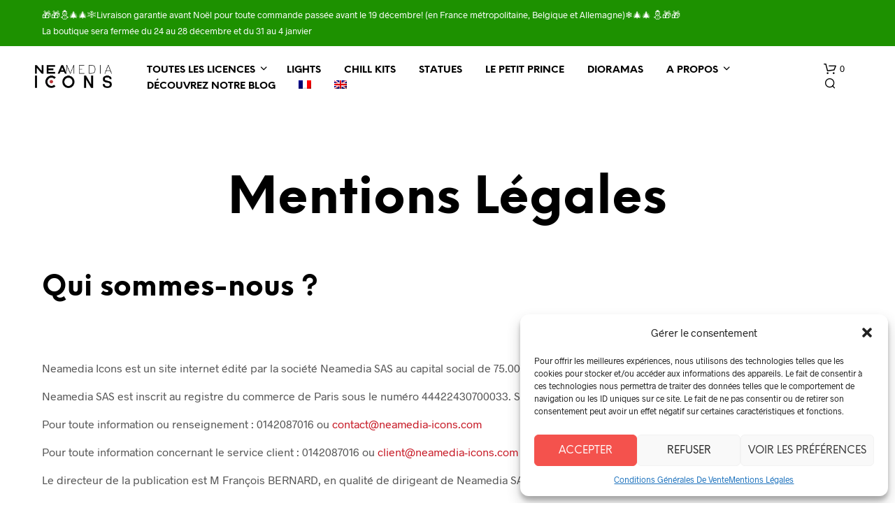

--- FILE ---
content_type: text/css
request_url: https://neamedia-icons.com/wp-content/cache/wpfc-minified/33f8d6c/fkfp6.css
body_size: 569
content:
#wcs-debug {
padding: 0 0 0;
font-size: 1em;
margin-bottom: 20px;
}
#wcs-debug #wcs-debug-header {
background: #3d9cd2;
color: #ffffff;
padding: 10px 20px;
cursor: pointer;
position: relative;
}
#wcs-debug #wcs-debug-header .wcs-debug-toggle {
background-image: url(//neamedia-icons.com/wp-content/plugins/woo-conditional-shipping-pro/includes/frontend/../../frontend/img/arrow.svg);
background-repeat: no-repeat;
background-position: right center;
width: 42px;
height: 100%;
right: 0;
top: 0;
background-size: 42px;
position: absolute;
transition: .3s all;
}
#wcs-debug.closed .wcs-debug-toggle {
-webkit-transform: rotate(-90deg);
-ms-transform: rotate(-90deg);
transform: rotate(-90deg);
}
#wcs-debug #wcs-debug-contents {
padding: 20px 20px 0;
display: none;
border: 1px solid #dee2e6;
border-width: 0 1px 1px;
}
#wcs-debug #wcs-debug-contents .wcs-debug-tip {
color: #1864ab;
background: url(//neamedia-icons.com/wp-content/plugins/woo-conditional-shipping-pro/includes/frontend/../../frontend/img/tip2.svg) no-repeat left 5px;
background-size: 16px 16px;
padding-left: 24px;
}
#wcs-debug #wcs-debug-contents h3 {
margin: 10px 0 20px;
font-weight: bold;
font-size: 1.2em;
}
#wcs-debug #wcs-debug-contents h3.ruleset-title {
font-size: 1em;
}
#wcs-debug #wcs-debug-contents h3.ruleset-title a {
font-weight: bold;
}
#wcs-debug .wcs-debug-result-label {
padding: 5px;
border-radius: 3px;
color: #ffffff;
font-weight: bold;
text-transform: uppercase;
font-size: 12px;
}
#wcs-debug .wcs-debug-result-label.wcs-debug-result-label-pass {
background: #2b8a3e;
}
#wcs-debug .wcs-debug-result-label.wcs-debug-result-label-fail {
background: #c92a2a;
}
#wcs-debug table.wcs-debug-table {
border: 1px solid #dee2e6;
margin: 0 0 20px;
}
#wcs-debug table.wcs-debug-table.wcs-debug-table-fixed {
table-layout: fixed;
}
#wcs-debug table.wcs-debug-table td, #wcs-debug table.wcs-debug-table th {
padding: 5px 10px;
}
#wcs-debug table.wcs-debug-table td.align-right,
#wcs-debug table.wcs-debug-table th.align-right {
text-align: right;
}

--- FILE ---
content_type: text/css
request_url: https://neamedia-icons.com/wp-content/cache/wpfc-minified/1cysq5me/fkfp6.css
body_size: 4153
content:
.fr-window,
.fr-window [class^="fr-"],
.fr-overlay,
.fr-overlay [class^="fr-"],
.fr-spinner,
.fr-spinner [class^="fr-"] {
box-sizing: border-box;
}
.fr-window {
position: fixed;
width: 100%;
height: 100%;
top: 0;
left: 0;
font: 13px/20px "Lucida Sans", "Lucida Sans Unicode", "Lucida Grande", Verdana,
Arial, sans-serif; transform: translateZ(0px);
} .fr-overlay {
z-index: 99998;
}
.fr-window {
z-index: 99999;
}
.fr-spinner {
z-index: 100000;
} .fr-overlay {
position: fixed;
top: 0;
left: 0;
height: 100%;
width: 100%;
}
.fr-overlay-background {
float: left;
width: 100%;
height: 100%;
background: #000;
opacity: 0.9;
filter: alpha(opacity=90);
}
.fr-overlay-ui-fullclick .fr-overlay-background {
background: #292929;
opacity: 1;
filter: alpha(opacity=100);
} .fr-window.fr-mobile-touch,
.fr-overlay.fr-mobile-touch {
position: absolute;
overflow: visible;
} .fr-measured {
margin: 0 !important;
min-width: 0 !important;
min-height: 0 !important;
}
.fr-box {
position: absolute;
top: 0;
left: 0;
width: 100%;
height: 100%;
}
.fr-pages {
position: absolute;
width: 100%;
height: 100%;
overflow: hidden;
-webkit-user-select: none;
-khtml-user-select: none;
-moz-user-select: none;
-ms-user-select: none;
user-select: none;
}
.fr-page {
position: absolute;
width: 100%;
height: 100%;
}
.fr-container {
position: absolute;
top: 0;
left: 0;
right: 0;
bottom: 0;
margin: 0;
padding: 0;
text-align: center;
}
.fr-hovering-clickable .fr-container {
cursor: pointer;
}  .fr-ui-inside .fr-container {
padding: 20px 20px;
}
.fr-ui-inside.fr-no-sides .fr-container {
padding: 20px;
} .fr-ui-outside .fr-container {
padding: 20px 82px;
}
.fr-ui-outside.fr-no-sides .fr-container {
padding: 20px 48px;
} @media all and (max-width: 700px) and (orientation: portrait),
all and (orientation: landscape) and (max-height: 700px) { .fr-ui-inside .fr-container {
padding: 12px 12px;
}
.fr-ui-inside.fr-no-sides .fr-container {
padding: 12px;
} .fr-ui-outside .fr-container {
padding: 12px 72px;
}
.fr-ui-outside.fr-no-sides .fr-container {
padding: 12px 48px;
}
}
@media all and (max-width: 500px) and (orientation: portrait),
all and (orientation: landscape) and (max-height: 500px) { .fr-ui-inside .fr-container {
padding: 0px 0px;
}
.fr-ui-inside.fr-no-sides .fr-container {
padding: 0px;
} .fr-ui-outside .fr-container {
padding: 0px 72px;
}
.fr-ui-outside.fr-no-sides .fr-container {
padding: 0px 48px;
}
} .fr-ui-fullclick .fr-container {
padding: 0;
}
.fr-ui-fullclick.fr-no-sides .fr-container {
padding: 0;
} .fr-ui-fullclick.fr-type-video .fr-container {
padding: 0px 62px;
}
.fr-ui-fullclick.fr-no-sides.fr-type-video .fr-container {
padding: 48px 0px;
} .fr-overflow-y .fr-container {
padding-top: 0 !important;
padding-bottom: 0 !important;
}
.fr-content,
.fr-content-background {
position: absolute;
top: 50%;
left: 50%; overflow: visible;
} .fr-content-element {
float: left;
width: 100%;
height: 100%;
}
.fr-content-background {
background: #101010;
}
.fr-info {
position: absolute;
top: 0;
left: 0;
width: 100%;
color: #efefef;
font-size: 13px;
line-height: 20px;
text-align: left;
-webkit-text-size-adjust: none;
text-size-adjust: none;
-webkit-user-select: text;
-khtml-user-select: text;
-moz-user-select: text;
-ms-user-select: text;
user-select: text;
}
.fr-info-background {
position: absolute;
top: 0;
left: 0;
height: 100%;
width: 100%;
background: #000;
line-height: 1%;
filter: none;
opacity: 1;
}
.fr-ui-inside .fr-info-background {
filter: alpha(opacity=80);
opacity: 0.8;
zoom: 1;
} .fr-ui-outside .fr-info-background {
background: #0d0d0d;
} .fr-content .fr-info {
top: auto;
bottom: 0;
}
.fr-info-padder {
display: block;
overflow: hidden;
padding: 12px;
position: relative;
width: auto;
}
.fr-caption {
width: auto;
display: inline;
}
.fr-position {
color: #b3b3b3;
float: right;
line-height: 21px;
opacity: 0.99;
position: relative;
text-align: right;
margin-left: 15px;
white-space: nowrap;
} .fr-position-outside,
.fr-position-inside {
position: absolute;
bottom: 0;
right: 0;
margin: 12px;
width: auto;
padding: 2px 8px;
border-radius: 10px;
font-size: 11px;
line-height: 20px;
text-shadow: 0 1px 0 rgba(0, 0, 0, 0.4);
display: none;
overflow: hidden;
white-space: nowrap;
-webkit-text-size-adjust: none;
text-size-adjust: none;
-webkit-user-select: text;
-khtml-user-select: text;
-moz-user-select: text;
-ms-user-select: text;
user-select: text;
}
.fr-position-inside {
border: 0;
}
.fr-position-background {
position: absolute;
top: 0;
left: 0;
width: 100%;
height: 100%;
background: #0d0d0d;
filter: alpha(opacity=80);
opacity: 0.8;
zoom: 1; }
.fr-position-text {
color: #b3b3b3;
}
.fr-position-outside .fr-position-text,
.fr-position-inside .fr-position-text {
float: left;
position: relative;
text-shadow: 0 1px 1px rgba(0, 0, 0, 0.3);
opacity: 1;
} .fr-ui-outside .fr-position-outside {
display: block;
}
.fr-ui-outside .fr-info .fr-position {
display: none;
}
.fr-ui-inside.fr-no-caption .fr-position-inside {
display: block;
} .fr-info a,
.fr-info a:hover {
color: #ccc;
border: 0;
background: none;
text-decoration: underline;
}
.fr-info a:hover {
color: #eee;
} .fr-ui-outside.fr-no-caption .fr-info {
display: none;
}
.fr-ui-inside.fr-no-caption .fr-caption {
display: none;
} .fr-stroke {
position: absolute;
top: 0;
left: 0;
width: 100%;
height: 1px;
}
.fr-stroke-vertical {
width: 1px;
height: 100%;
}
.fr-stroke-horizontal {
padding: 0 1px;
}
.fr-stroke-right {
left: auto;
right: 0;
}
.fr-stroke-bottom {
top: auto;
bottom: 0;
}
.fr-stroke-color {
float: left;
width: 100%;
height: 100%;
background: rgba(255, 255, 255, 0.08);
} .fr-info .fr-stroke-color {
background: rgba(80, 80, 80, 0.3);
} .fr-ui-outside.fr-has-caption .fr-content .fr-stroke-bottom {
display: none;
} .fr-ui-fullclick .fr-stroke {
display: none;
}
.fr-ui-fullclick .fr-content-background {
box-shadow: none;
} .fr-info .fr-stroke-top {
display: none;
} .fr-side {
position: absolute;
top: 50%;
width: 54px;
height: 72px;
margin: 0 9px;
margin-top: -36px;
cursor: pointer;
-webkit-user-select: none;
-moz-user-select: none;
user-select: none;
zoom: 1;
}
.fr-side-previous {
left: 0;
}
.fr-side-next {
right: 0;
left: auto;
}
.fr-side-disabled {
cursor: default;
}
.fr-side-hidden {
display: none !important;
}
.fr-side-button {
float: left;
width: 100%;
height: 100%;
margin: 0;
padding: 0;
}
.fr-side-button-background {
position: absolute;
top: 0;
left: 0;
width: 100%;
height: 100%;
background-color: #101010;
}
.fr-side-button-icon {
float: left;
position: relative;
height: 100%;
width: 100%;
zoom: 1;
background-position: 50% 50%;
background-repeat: no-repeat;
} @media all and (max-width: 500px) and (orientation: portrait),
all and (orientation: landscape) and (max-height: 414px) {
.fr-side {
width: 54px;
height: 60px;
margin: 0;
margin-top: -30px;
}
.fr-side-button {
width: 48px;
height: 60px;
margin: 0 3px;
}
} .fr-close {
position: absolute;
width: 48px;
height: 48px;
top: 0;
right: 0;
cursor: pointer;
-webkit-user-select: none;
-moz-user-select: none;
user-select: none;
}
.fr-close-background,
.fr-close-icon {
position: absolute;
top: 12px;
left: 12px;
height: 26px;
width: 26px;
background-position: 50% 50%;
background-repeat: no-repeat;
}
.fr-close-background {
background-color: #000;
} .fr-thumbnails {
position: absolute;
overflow: hidden;
}
.fr-thumbnails-disabled .fr-thumbnails {
display: none !important;
}
.fr-thumbnails-horizontal .fr-thumbnails {
width: 100%;
height: 12%;
min-height: 74px;
max-height: 160px;
bottom: 0;
}
.fr-thumbnails-vertical .fr-thumbnails {
height: 100%;
width: 10%;
min-width: 74px;
max-width: 160px;
left: 0;
}
.fr-thumbnails,
.fr-thumbnails * {
-webkit-user-select: none;
-khtml-user-select: none;
-moz-user-select: none;
-ms-user-select: none;
user-select: none;
}
.fr-thumbnails-wrapper {
position: absolute;
top: 0;
left: 50%;
height: 100%;
}
.fr-thumbnails-vertical .fr-thumbnails-wrapper {
top: 50%;
left: 0;
}
.fr-thumbnails-slider {
position: relative;
width: 100%;
height: 100%;
float: left;
zoom: 1;
}
.fr-thumbnails-slider-slide {
position: absolute;
top: 0;
left: 0;
height: 100%;
}
.fr-thumbnails-thumbs {
float: left;
height: 100%;
overflow: hidden;
position: relative;
top: 0;
left: 0;
}
.fr-thumbnails-slide {
position: absolute;
top: 0;
height: 100%;
width: 100%;
}
.fr-thumbnail-frame {
position: absolute;
zoom: 1;
overflow: hidden;
}
.fr-thumbnail {
position: absolute;
width: 30px;
height: 100%;
left: 50%;
top: 50%;
zoom: 1;
cursor: pointer;
margin: 0 10px;
}
.fr-ltIE9 .fr-thumbnail * {
overflow: hidden; z-index: 1;
zoom: 1;
}
.fr-thumbnail-wrapper {
position: relative;
background: #161616;
width: 100%;
height: 100%;
float: left;
overflow: hidden;
display: inline; z-index: 0; }
.fr-thumbnail-overlay {
cursor: pointer;
}
.fr-thumbnail-active .fr-thumbnail-overlay {
cursor: default;
}
.fr-thumbnail-overlay,
.fr-thumbnail-overlay-background,
.fr-thumbnail-overlay-border {
position: absolute;
top: 0;
left: 0;
width: 100%;
height: 100%;
border-width: 0;
overflow: hidden;
border-style: solid;
border-color: transparent;
}
.fr-ltIE9 .fr-thumbnail-overlay-border {
border-width: 0 !important;
}
.fr-thumbnail .fr-thumbnail-image {
position: absolute;
filter: alpha(opacity=85);
opacity: 0.85;
max-width: none;
}
.fr-thumbnail:hover .fr-thumbnail-image,
.fr-thumbnail-active:hover .fr-thumbnail-image {
filter: alpha(opacity=99);
opacity: 0.99;
}
.fr-thumbnail-active .fr-thumbnail-image,
.fr-thumbnail-active:hover .fr-thumbnail-image {
filter: alpha(opacity=35);
opacity: 0.35;
}
.fr-thumbnail-active {
cursor: default;
} .fr-thumbnail-loading,
.fr-thumbnail-loading-background,
.fr-thumbnail-loading-icon {
position: absolute;
top: 0;
left: 0;
width: 100%;
height: 100%;
}
.fr-thumbnail-loading-background {
background-color: #161616;
background-position: 50% 50%;
background-repeat: no-repeat;
opacity: 0.8;
position: relative;
float: left;
} .fr-thumbnail-loading-icon {
display: none;
} .fr-thumbnail-error .fr-thumbnail-image {
position: absolute;
top: 0;
left: 0;
width: 100%;
height: 100%;
background-color: #202020;
} .fr-thumbnails-side {
float: left;
height: 100%;
width: 28px;
margin: 0 5px;
position: relative;
overflow: hidden;
}
.fr-thumbnails-side-previous {
margin-left: 12px;
}
.fr-thumbnails-side-next {
margin-right: 12px;
}
.fr-thumbnails-vertical .fr-thumbnails-side {
height: 28px;
width: 100%;
margin: 10px 0;
}
.fr-thumbnails-vertical .fr-thumbnails-side-previous {
margin-top: 20px;
}
.fr-thumbnails-vertical .fr-thumbnails-side-next {
margin-bottom: 20px;
}
.fr-thumbnails-side-button {
position: absolute;
top: 50%;
left: 50%;
margin-top: -14px;
margin-left: -14px;
width: 28px;
height: 28px;
cursor: pointer;
}
.fr-thumbnails-side-button-background {
position: absolute;
top: 0;
left: 0;
height: 100%;
width: 100%;
filter: alpha(opacity=80);
opacity: 0.8;
-moz-transition: background-color 0.2s ease-in;
-webkit-transition: background-color 0.2s ease-in;
transition: background-color 0.2s ease-in;
background-color: #333;
cursor: pointer;
border-radius: 4px;
}
.fr-thumbnails-side-button:hover .fr-thumbnails-side-button-background {
background-color: #3b3b3b;
}
.fr-thumbnails-side-button-disabled * {
cursor: default;
}
.fr-thumbnails-side-button-disabled:hover
.fr-thumbnails-side-button-background {
background-color: #333;
}
.fr-thumbnails-side-button-icon {
position: absolute; top: 0;
left: 0;
width: 100%;
height: 100%;
} .fr-thumbnails-vertical .fr-thumbnails-side,
.fr-thumbnails-vertical .fr-thumbnails-thumbs,
.fr-thumbnails-vertical .fr-thumbnail-frame {
clear: both;
} .fr-window-ui-fullclick .fr-thumbnails {
background: #090909;
} .fr-window-ui-fullclick.fr-thumbnails-enabled.fr-thumbnails-horizontal
.fr-info
.fr-stroke-bottom {
display: block !important;
} .fr-window-ui-fullclick.fr-thumbnails-enabled.fr-thumbnails-vertical
.fr-info
.fr-stroke-left {
display: block !important;
} .fr-thumbnails-horizontal .fr-thumbnails-thumbs {
padding: 12px 5px;
}
.fr-thumbnails-vertical .fr-thumbnails-thumbs {
padding: 5px 12px;
}
.fr-thumbnails-measured .fr-thumbnails-thumbs {
padding: 0 !important;
} @media all and (min-height: 700px) {
.fr-thumbnails-horizontal .fr-thumbnails-thumbs {
padding: 16px 8px;
}
.fr-thumbnails-horizontal .fr-thumbnails-side {
margin: 0 8px;
}
.fr-thumbnails-horizontal .fr-thumbnails-side-previous {
margin-left: 16px;
}
.fr-thumbnails-horizontal .fr-thumbnails-side-next {
margin-right: 16px;
}
}
@media all and (min-height: 980px) {
.fr-thumbnails-horizontal .fr-thumbnails-thumbs {
padding: 20px 10px;
}
.fr-thumbnails-horizontal .fr-thumbnails-side {
margin: 0 10px;
}
.fr-thumbnails-horizontal .fr-thumbnails-side-previous {
margin-left: 20px;
}
.fr-thumbnails-horizontal .fr-thumbnails-side-next {
margin-right: 20px;
}
} @media all and (min-width: 1200px) {
.fr-thumbnails-vertical .fr-thumbnails-thumbs {
padding: 8px 16px;
}
.fr-thumbnails-vertical .fr-thumbnails-side {
margin: 0 8px;
}
.fr-thumbnails-vertical .fr-thumbnails-side-previous {
margin-top: 16px;
}
.fr-thumbnails-vertical .fr-thumbnails-side-next {
margin-bottom: 16px;
}
}
@media all and (min-width: 1800px) {
.fr-thumbnails-vertical .fr-thumbnails-thumbs {
padding: 10px 20px;
}
.fr-thumbnails-vertical .fr-thumbnails-side {
margin: 10px 0;
}
.fr-thumbnails-vertical .fr-thumbnails-side-previous {
margin-top: 20px;
}
.fr-thumbnails-vertical .fr-thumbnails-side-next {
margin-bottom: 20px;
}
} @media all and (max-width: 500px) and (orientation: portrait),
all and (orientation: landscape) and (max-height: 500px) {
.fr-thumbnails-horizontal .fr-thumbnails {
display: none !important;
}
}
@media all and (max-width: 700px) and (orientation: portrait),
all and (orientation: landscape) and (max-height: 414px) {
.fr-thumbnails-vertical .fr-thumbnails {
display: none !important;
}
} @media all and (max-width: 500px) and (orientation: portrait),
all and (orientation: landscape) and (max-height: 414px) {
.fr-page {
min-width: 100%;
} .fr-page {
min-height: 100%;
} } .fr-window-ui-fullclick .fr-side-next-outside,
.fr-window-ui-fullclick .fr-side-previous-outside,
.fr-window-ui-fullclick .fr-close-outside,
.fr-window-ui-fullclick .fr-content .fr-side-next,
.fr-window-ui-fullclick .fr-content .fr-side-previous,
.fr-window-ui-fullclick .fr-content .fr-close,
.fr-window-ui-fullclick .fr-content .fr-info,
.fr-window-ui-outside .fr-side-next-fullclick,
.fr-window-ui-outside .fr-side-previous-fullclick,
.fr-window-ui-outside .fr-close-fullclick,
.fr-window-ui-outside .fr-content .fr-side-next,
.fr-window-ui-outside .fr-content .fr-side-previous,
.fr-window-ui-outside .fr-content .fr-close,
.fr-window-ui-outside .fr-content .fr-info,
.fr-window-ui-inside .fr-page > .fr-info,
.fr-window-ui-inside .fr-side-next-fullclick,
.fr-window-ui-inside .fr-side-previous-fullclick,
.fr-window-ui-inside .fr-close-fullclick,
.fr-window-ui-inside .fr-side-next-outside,
.fr-window-ui-inside .fr-side-previous-outside,
.fr-window-ui-inside .fr-close-outside {
display: none !important;
} .fr-toggle-ui {
opacity: 0;
-webkit-transition: opacity 0.3s;
transition: opacity 0.3s;
}
.fr-visible-fullclick-ui .fr-box > .fr-toggle-ui,
.fr-visible-inside-ui .fr-ui-inside .fr-toggle-ui {
opacity: 1;
}
.fr-hidden-fullclick-ui .fr-box > .fr-toggle-ui,
.fr-hidden-inside-ui .fr-ui-inside .fr-toggle-ui {
-webkit-transition: opacity 0.3s;
transition: opacity 0.3s;
}
.fr-ltIE9.fr-hidden-fullclick-ui .fr-box > .fr-toggle-ui,
.fr-ltIE9.fr-hidden-inside-ui .fr-ui-inside .fr-toggle-ui {
display: none;
} .fr-spinner {
position: fixed;
width: 52px;
height: 52px;
background: #101010;
background: rgba(16, 16, 16, 0.85);
border-radius: 5px;
}
.fr-spinner div {
position: absolute;
top: 0;
left: 0;
height: 64%;
width: 64%;
margin-left: 18%;
margin-top: 18%;
opacity: 1;
-webkit-animation: fresco-12 1.2s infinite ease-in-out;
animation: fresco-12 1.2s infinite ease-in-out;
}
.fr-spinner div:after {
content: "";
position: absolute;
top: 0;
left: 50%;
width: 2px;
height: 8px;
margin-left: -1px;
background: #fff;
box-shadow: 0 0 1px rgba(0, 0, 0, 0); }
.fr-spinner div.fr-spin-1 {
-ms-transform: rotate(30deg);
-webkit-transform: rotate(30deg);
transform: rotate(30deg);
-webkit-animation-delay: -1.1s;
animation-delay: -1.1s;
}
.fr-spinner div.fr-spin-2 {
-ms-transform: rotate(60deg);
-webkit-transform: rotate(60deg);
transform: rotate(60deg);
-webkit-animation-delay: -1s;
animation-delay: -1s;
}
.fr-spinner div.fr-spin-3 {
-ms-transform: rotate(90deg);
-webkit-transform: rotate(90deg);
transform: rotate(90deg);
-webkit-animation-delay: -0.9s;
animation-delay: -0.9s;
}
.fr-spinner div.fr-spin-4 {
-ms-transform: rotate(120deg);
-webkit-transform: rotate(120deg);
transform: rotate(120deg);
-webkit-animation-delay: -0.8s;
animation-delay: -0.8s;
}
.fr-spinner div.fr-spin-5 {
-ms-transform: rotate(150deg);
-webkit-transform: rotate(150deg);
transform: rotate(150deg);
-webkit-animation-delay: -0.7s;
animation-delay: -0.7s;
}
.fr-spinner div.fr-spin-6 {
-ms-transform: rotate(180deg);
-webkit-transform: rotate(180deg);
transform: rotate(180deg);
-webkit-animation-delay: -0.6s;
animation-delay: -0.6s;
}
.fr-spinner div.fr-spin-6 {
-ms-transform: rotate(180deg);
-webkit-transform: rotate(180deg);
transform: rotate(180deg);
-webkit-animation-delay: -0.6s;
animation-delay: -0.6s;
}
.fr-spinner div.fr-spin-7 {
-ms-transform: rotate(210deg);
-webkit-transform: rotate(210deg);
transform: rotate(210deg);
-webkit-animation-delay: -0.5s;
animation-delay: -0.5s;
}
.fr-spinner div.fr-spin-8 {
-ms-transform: rotate(240deg);
-webkit-transform: rotate(240deg);
transform: rotate(240deg);
-webkit-animation-delay: -0.4s;
animation-delay: -0.4s;
}
.fr-spinner div.fr-spin-9 {
-ms-transform: rotate(270deg);
-webkit-transform: rotate(270deg);
transform: rotate(270deg);
-webkit-animation-delay: -0.3s;
animation-delay: -0.3s;
}
.fr-spinner div.fr-spin-10 {
-ms-transform: rotate(300deg);
-webkit-transform: rotate(300deg);
transform: rotate(300deg);
-webkit-animation-delay: -0.2s;
animation-delay: -0.2s;
}
.fr-spinner div.fr-spin-11 {
-ms-transform: rotate(330deg);
-webkit-transform: rotate(330deg);
transform: rotate(330deg);
-webkit-animation-delay: -0.1s;
animation-delay: -0.1s;
}
.fr-spinner div.fr-spin-12 {
-ms-transform: rotate(360deg);
-webkit-transform: rotate(360deg);
transform: rotate(360deg);
-webkit-animation-delay: 0s;
animation-delay: 0s;
}
@-webkit-keyframes fresco-12 {
0% {
opacity: 1;
}
100% {
opacity: 0;
}
}
@keyframes fresco-12 {
0% {
opacity: 1;
}
100% {
opacity: 0;
}
} .fr-thumbnail-spinner {
position: absolute;
top: 50%;
left: 50%;
margin-top: -20px;
margin-left: -20px;
width: 40px;
height: 40px;
}
.fr-thumbnail-spinner-spin {
position: relative;
float: left;
margin: 8px 0 0 8px;
text-indent: -9999em;
border-top: 2px solid rgba(255, 255, 255, 0.2);
border-right: 2px solid rgba(255, 255, 255, 0.2);
border-bottom: 2px solid rgba(255, 255, 255, 0.2);
border-left: 2px solid #fff;
-webkit-animation: fr-thumbnail-spin 1.1s infinite linear;
animation: fr-thumbnail-spin 1.1s infinite linear;
}
.fr-thumbnail-spinner-spin,
.fr-thumbnail-spinner-spin:after {
border-radius: 50%;
width: 24px;
height: 24px;
}
@-webkit-keyframes fr-thumbnail-spin {
0% {
-webkit-transform: rotate(0deg);
transform: rotate(0deg);
}
100% {
-webkit-transform: rotate(360deg);
transform: rotate(360deg);
}
}
@keyframes fr-thumbnail-spin {
0% {
-webkit-transform: rotate(0deg);
transform: rotate(0deg);
}
100% {
-webkit-transform: rotate(360deg);
transform: rotate(360deg);
}
} .fr-error {
float: left;
position: relative;
background-color: #ca3434;
width: 160px;
height: 160px;
}
.fr-error-icon {
position: absolute;
width: 42px;
height: 42px;
top: 50%;
left: 50%;
margin-left: -21px;
margin-top: -21px;
}  .fr-window-skin-fresco .fr-side-button-icon,
.fr-window-skin-fresco .fr-close-icon,
.fr-window-skin-fresco .fr-thumbnails-side-button-icon,
.fr-window-skin-fresco .fr-error-icon {
background-image: url(//neamedia-icons.com/wp-content/themes/shopkeeper/css/vendor/fresco/fresco/skins/fresco/sprite.svg);
} .fr-window-skin-fresco.fr-no-svg .fr-side-button-icon,
.fr-window-skin-fresco.fr-no-svg .fr-close-icon,
.fr-window-skin-fresco.fr-no-svg .fr-thumbnails-side-button-icon,
.fr-window-skin-fresco .fr-error-icon {
background-image: url(//neamedia-icons.com/wp-content/themes/shopkeeper/css/vendor/fresco/fresco/skins/fresco/sprite.png);
}
.fr-window-skin-fresco .fr-error-icon {
background-position: -160px -126px;
}
.fr-window-skin-fresco .fr-content-background {
background: #101010;
box-shadow: 0 0 5px rgba(0, 0, 0, 0.4);
}
.fr-window-skin-fresco.fr-window-ui-fullclick .fr-content-background {
box-shadow: none;
} .fr-window-skin-fresco .fr-thumbnail-wrapper {
box-shadow: 0 0 3px rgba(0, 0, 0, 0.3);
}
.fr-window-skin-fresco .fr-thumbnail-active .fr-thumbnail-wrapper {
box-shadow: 0 0 1px rgba(0, 0, 0, 0.1);
} .fr-window-skin-fresco .fr-side-button-background {
background-color: transparent;
}
.fr-window-skin-fresco .fr-side-previous .fr-side-button-icon {
background-position: -13px -14px;
}
.fr-window-skin-fresco .fr-side-next .fr-side-button-icon {
background-position: -93px -14px;
}
.fr-window-skin-fresco .fr-side-previous:hover .fr-side-button-icon {
background-position: -13px -114px;
}
.fr-window-skin-fresco .fr-side-next:hover .fr-side-button-icon {
background-position: -93px -114px;
} .fr-window-skin-fresco.fr-no-svg
.fr-hovering-previous
.fr-side-previous
.fr-side-button-icon,
.fr-window-skin-fresco.fr-no-svg.fr-mobile-touch
.fr-side-previous
.fr-side-button-icon {
background-position: -13px -114px;
}
.fr-window-skin-fresco.fr-no-svg
.fr-hovering-next
.fr-side-next
.fr-side-button-icon,
.fr-window-skin-fresco.fr-no-svg.fr-mobile-touch
.fr-side-next
.fr-side-button-icon {
background-position: -93px -114px;
} .fr-window-skin-fresco.fr-no-svg
.fr-side-previous.fr-side-disabled
.fr-side-button-icon,
.fr-window-skin-fresco.fr-no-svg
.fr-hovering-previous
.fr-side-previous.fr-side-disabled
.fr-side-button-icon,
.fr-window-skin-fresco.fr-no-svg
.fr-side-previous.fr-side-disabled:hover
.fr-side-button-icon {
background-position: -13px -214px;
}
.fr-window-skin-fresco.fr-no-svg
.fr-side-next.fr-side-disabled
.fr-side-button-icon,
.fr-window-skin-fresco.fr-no-svg
.fr-hovering-next
.fr-side-next.fr-side-disabled
.fr-side-button-icon,
.fr-window-skin-fresco.fr-no-svg
.fr-side-next.fr-side-disabled:hover
.fr-side-button-icon {
background-position: -93px -214px;
} .fr-window-skin-fresco.fr-svg .fr-side-previous .fr-side-button-icon {
background-position: -13px -114px;
}
.fr-window-skin-fresco.fr-svg .fr-side-next .fr-side-button-icon {
background-position: -93px -114px;
}
.fr-window-skin-fresco.fr-svg .fr-side-button-icon {
opacity: 0.5;
}
.fr-window-skin-fresco.fr-svg .fr-side:hover .fr-side-button-icon,
.fr-window-skin-fresco.fr-svg
.fr-hovering-previous
.fr-side-previous
.fr-side-button-icon,
.fr-window-skin-fresco.fr-svg
.fr-hovering-next
.fr-side-next
.fr-side-button-icon {
opacity: 1;
}
.fr-window-skin-fresco.fr-svg.fr-mobile-touch .fr-side .fr-side-button-icon {
opacity: 0.8;
}  .fr-window-skin-fresco.fr-svg .fr-side-disabled .fr-side-button-icon,
.fr-window-skin-fresco.fr-svg
.fr-hovering-previous
.fr-side-disabled
.fr-side-button-icon,
.fr-window-skin-fresco.fr-svg
.fr-hovering-next
.fr-side-disabled
.fr-side-button-icon,
.fr-window-skin-fresco.fr-svg .fr-side-disabled:hover .fr-side-button-icon,
.fr-window-skin-fresco.fr-svg.fr-mobile-touch
.fr-side-disabled
.fr-side-button-icon {
opacity: 0.2;
} .fr-window-skin-fresco.fr-window-ui-inside
.fr-type-image
.fr-side-disabled
.fr-side-button-icon,
.fr-window-skin-fresco.fr-window-ui-fullclick.fr-showing-type-image
.fr-side-disabled
.fr-side-button-icon {
background-image: none;
} @media all and (max-width: 500px) and (orientation: portrait),
all and (orientation: landscape) and (max-height: 414px) {
.fr-window-skin-fresco .fr-side-previous .fr-side-button-icon {
background-position: 0px -300px;
}
.fr-window-skin-fresco .fr-side-next .fr-side-button-icon {
background-position: -48px -300px;
}
.fr-window-skin-fresco .fr-side-previous:hover .fr-side-button-icon {
background-position: 0px -360px;
}
.fr-window-skin-fresco .fr-side-next:hover .fr-side-button-icon {
background-position: -48px -360px;
} .fr-window-skin-fresco.fr-no-svg
.fr-hovering-previous
.fr-side-previous
.fr-side-button-icon,
.fr-window-skin-fresco.fr-no-svg.fr-mobile-touch
.fr-side-previous
.fr-side-button-icon {
background-position: 0px -360px;
}
.fr-window-skin-fresco.fr-no-svg
.fr-hovering-next
.fr-side-next
.fr-side-button-icon,
.fr-window-skin-fresco.fr-no-svg.fr-mobile-touch
.fr-side-next
.fr-side-button-icon {
background-position: -48px -360px;
} .fr-window-skin-fresco.fr-svg .fr-side-previous .fr-side-button-icon {
background-position: 0px -360px;
}
.fr-window-skin-fresco.fr-svg .fr-side-next .fr-side-button-icon {
background-position: -48px -360px;
} .fr-window-skin-fresco.fr-no-svg
.fr-side-previous.fr-side-disabled
.fr-side-button-icon,
.fr-window-skin-fresco.fr-no-svg
.fr-hovering-previous
.fr-side-previous.fr-side-disabled
.fr-side-button-icon,
.fr-window-skin-fresco.fr-no-svg
.fr-side-previous.fr-side-disabled:hover
.fr-side-button-icon {
background-position: 0px -420px;
}
.fr-window-skin-fresco.fr-no-svg
.fr-side-next.fr-side-disabled
.fr-side-button-icon,
.fr-window-skin-fresco.fr-no-svg
.fr-hovering-next
.fr-side-next.fr-side-disabled
.fr-side-button-icon,
.fr-window-skin-fresco.fr-no-svg
.fr-side-next.fr-side-disabled:hover
.fr-side-button-icon {
background-position: -48px -420px;
}
}  .fr-window-skin-fresco.fr-window-ui-outside .fr-close-background {
background-color: #363636;
}
.fr-window-skin-fresco.fr-window-ui-outside
.fr-close:hover
.fr-close-background {
background-color: #434343;
}
.fr-window-skin-fresco.fr-window-ui-inside .fr-close-background,
.fr-window-skin-fresco.fr-window-ui-fullclick .fr-close-background {
background-color: #131313;
filter: alpha(opacity=80);
opacity: 0.8;
}
.fr-window-skin-fresco.fr-window-ui-inside .fr-close:hover .fr-close-background,
.fr-window-skin-fresco.fr-window-ui-fullclick
.fr-close:hover
.fr-close-background {
background-color: #191919;
} .fr-window-skin-fresco .fr-close .fr-close-icon {
background-position: -168px -8px;
}
.fr-window-skin-fresco .fr-close:hover .fr-close-icon {
background-position: -210px -8px;
} .fr-window-skin-fresco.fr-svg .fr-close .fr-close-icon {
background-position: -210px -8px;
opacity: 0.8;
}
.fr-window-skin-fresco .fr-close:hover .fr-close-icon {
opacity: 1;
} .fr-window-skin-fresco.fr-svg.fr-mobile-touch .fr-close .fr-close-icon,
.fr-window-skin-fresco.fr-mobile-touch .fr-close:hover .fr-close-icon {
opacity: 1;
} .fr-window-skin-fresco .fr-thumbnail-wrapper {
border-color: transparent;
border-style: solid;
border-width: 0;
}
.fr-window-skin-fresco .fr-thumbnail-wrapper {
box-shadow: 0 0 3px rgba(0, 0, 0, 0.3);
}
.fr-window-skin-fresco .fr-thumbnail-active .fr-thumbnail-wrapper {
box-shadow: 0 0 1px rgba(0, 0, 0, 0.1);
}
.fr-window-skin-fresco .fr-thumbnail-wrapper {
box-shadow: 0 -1px 4px rgba(0, 0, 0, 0.3);
}
.fr-window-skin-fresco .fr-thumbnail-overlay-border {
border-width: 1px;
border-color: rgba(255, 255, 255, 0.08); } .fr-window-skin-fresco .fr-thumbnail-active .fr-thumbnail-overlay-border,
.fr-window-skin-fresco .fr-thumbnail-active:hover .fr-thumbnail-overlay-border {
border: 0;
} .fr-window-skin-fresco
.fr-thumbnails-side-previous
.fr-thumbnails-side-button-icon {
background-position: -167px -49px;
}
.fr-window-skin-fresco
.fr-thumbnails-side-previous:hover
.fr-thumbnails-side-button-icon {
background-position: -209px -49px;
}
.fr-window-skin-fresco
.fr-thumbnails-side-next
.fr-thumbnails-side-button-icon {
background-position: -167px -91px;
}
.fr-window-skin-fresco
.fr-thumbnails-side-next:hover
.fr-thumbnails-side-button-icon {
background-position: -209px -91px;
} .fr-window-skin-fresco.fr-thumbnails-vertical
.fr-thumbnails-side-previous
.fr-thumbnails-side-button-icon {
background-position: -293px -49px;
}
.fr-window-skin-fresco.fr-thumbnails-vertical
.fr-thumbnails-side-previous:hover
.fr-thumbnails-side-button-icon {
background-position: -335px -49px;
}
.fr-window-skin-fresco.fr-thumbnails-vertical
.fr-thumbnails-side-next
.fr-thumbnails-side-button-icon {
background-position: -293px -91px;
}
.fr-window-skin-fresco.fr-thumbnails-vertical
.fr-thumbnails-side-next:hover
.fr-thumbnails-side-button-icon {
background-position: -335px -91px;
} .fr-window-skin-fresco.fr-svg
.fr-thumbnails-side
.fr-thumbnails-side-button-icon {
-moz-transition: opacity 0.2s ease-in;
-webkit-transition: opacity 0.2s ease-in;
transition: opacity 0.2s ease-in;
opacity: 0.8;
}
.fr-window-skin-fresco.fr-svg
.fr-thumbnails-side-previous
.fr-thumbnails-side-button-icon,
.fr-window-skin-fresco.fr-svg
.fr-thumbnails-side-previous
.fr-thumbnails-side-button-disabled {
background-position: -167px -49px;
}
.fr-window-skin-fresco.fr-svg
.fr-thumbnails-side-next
.fr-thumbnails-side-button-icon,
.fr-window-skin-fresco.fr-svg
.fr-thumbnails-side-next
.fr-thumbnails-side-button-disabled {
background-position: -209px -91px;
}
.fr-window-skin-fresco.fr-svg
.fr-thumbnails-side:hover
.fr-thumbnails-side-button-icon {
opacity: 1;
} .fr-window-skin-fresco.fr-svg.fr-thumbnails-vertical
.fr-thumbnails-side-previous
.fr-thumbnails-side-button-icon,
.fr-window-skin-fresco.fr-svg.fr-thumbnails-vertical
.fr-thumbnails-side-previous
.fr-thumbnails-side-button-disabled {
background-position: -293px -49px;
}
.fr-window-skin-fresco.fr-svg.fr-thumbnails-vertical
.fr-thumbnails-side-next
.fr-thumbnails-side-button-icon,
.fr-window-skin-fresco.fr-svg.fr-thumbnails-vertical
.fr-thumbnails-side-next
.fr-thumbnails-side-button-disabled {
background-position: -335px -91px;
} .fr-window-skin-fresco.fr-svg
.fr-thumbnails-side
.fr-thumbnails-side-button-disabled,
.fr-window-skin-fresco.fr-svg
.fr-thumbnails-side:hover
.fr-thumbnails-side-button-disabled {
opacity: 0.5;
} .fr-window-skin-fresco.fr-no-svg
.fr-thumbnails-side-previous
.fr-thumbnails-side-button-disabled
.fr-thumbnails-side-button-icon,
.fr-window-skin-fresco.fr-no-svg
.fr-thumbnails-side-previous:hover
.fr-thumbnails-side-button-disabled
.fr-thumbnails-side-button-icon {
background-position: -251px -49px;
}
.fr-window-skin-fresco.fr-no-svg
.fr-thumbnails-side-next
.fr-thumbnails-side-button-disabled
.fr-thumbnails-side-button-icon,
.fr-window-skin-fresco.fr-no-svg
.fr-thumbnails-side-next:hover
.fr-thumbnails-side-button-disabled
.fr-thumbnails-side-button-icon {
background-position: -251px -91px;
}
.fr-window-skin-fresco.fr-no-svg
.fr-thumbnails-side
.fr-thumbnails-side-button-disabled
.fr-thumbnails-side-button-background,
.fr-window-skin-fresco.fr-no-svg
.fr-thumbnails-side:hover
.fr-thumbnails-side-button-disabled
.fr-thumbnails-side-button-background {
filter: alpha(opacity=50);
} .fr-window-skin-fresco.fr-no-svg.fr-thumbnails-vertical
.fr-thumbnails-side-previous
.fr-thumbnails-side-button-disabled
.fr-thumbnails-side-button-icon,
.fr-window-skin-fresco.fr-no-svg.fr-thumbnails-vertical
.fr-thumbnails-side-previous:hover
.fr-thumbnails-side-button-disabled
.fr-thumbnails-side-button-icon {
background-position: -377px -49px;
}
.fr-window-skin-fresco.fr-no-svg.fr-thumbnails-vertical
.fr-thumbnails-side-next
.fr-thumbnails-side-button-disabled
.fr-thumbnails-side-button-icon,
.fr-window-skin-fresco.fr-no-svg.fr-thumbnails-vertical
.fr-thumbnails-side-next:hover
.fr-thumbnails-side-button-disabled
.fr-thumbnails-side-button-icon {
background-position: -377px -91px;
}

--- FILE ---
content_type: text/css
request_url: https://neamedia-icons.com/wp-content/cache/wpfc-minified/99l93t2c/fkfp6.css
body_size: 47047
content:
@charset "UTF-8";
    html {
font-family: sans-serif; font-size: 100%;
line-height: 1.5em; -ms-text-size-adjust: 100%; -webkit-text-size-adjust: 100%; }  body {
margin: 0;
} article,
aside,
footer,
header,
nav,
section {
display: block;
} h1 {
font-size: 3.125em;
line-height: 1.44em; margin: 0.48em 0;
}
h2 {
font-size: 1.5em;
line-height: 2em;
margin: 1em 0;
}
h3 {
font-size: 1.17em;
line-height: 1.2820512821em;
margin: 1.2820512821em 0;
}
h4 {
font-size: 1em;
line-height: 1.5em;
margin: 1.5em 0;
}
h5 {
font-size: 0.83em;
line-height: 1.8072289157em;
margin: 1.8072289157em 0;
}
h6 {
font-size: 0.67em;
line-height: 2.2388059701em;
margin: 2.2388059701em 0;
}  blockquote {
margin: 1.5em 40px;
}
dl,
ol,
ul {
margin: 1.5em 0;
} ol ol,
ol ul,
ul ol,
ul ul {
margin: 0;
}
dd {
margin: 0 0 0 40px;
}
ol,
ul {
padding: 0 0 0 40px;
} figcaption,
figure {
display: block;
} figure {
margin: 1.5em 40px;
} hr {
-webkit-box-sizing: content-box;
box-sizing: content-box; height: 0; overflow: visible; } main {
display: block;
} p,
pre {
margin: 1.5em 0;
} pre {
font-family: monospace, monospace; font-size: 1em; }  a {
background-color: transparent; -webkit-text-decoration-skip: objects; } a:active,
a:hover {
outline-width: 0;
}  abbr[title] {
border-bottom: none; text-decoration: underline; -webkit-text-decoration: underline dotted;
text-decoration: underline dotted; } b,
strong {
font-weight: inherit;
} b,
strong {
font-weight: bolder;
} code,
kbd,
samp {
font-family: monospace, monospace; font-size: 1em; } dfn {
font-style: italic;
} mark {
background-color: #ff0;
color: #000;
} small {
font-size: 80%;
} sub,
sup {
font-size: 75%;
line-height: 0;
position: relative;
vertical-align: baseline;
}
sub {
bottom: -0.25em;
}
sup {
top: -0.5em;
}  audio,
video {
display: inline-block;
} audio:not([controls]) {
display: none;
height: 0;
} img {
border-style: none;
} svg:not(:root) {
overflow: hidden;
}  button,
input,
optgroup,
select,
textarea {
font-family: sans-serif; font-size: 100%; line-height: 1.5em; margin: 0; } button {
overflow: visible;
} button,
select { text-transform: none;
} button,
html [type=button],
[type=reset],
[type=submit] {
-webkit-appearance: button; }
button,
[type=button],
[type=reset],
[type=submit] {  }
button::-moz-focus-inner,
[type=button]::-moz-focus-inner,
[type=reset]::-moz-focus-inner,
[type=submit]::-moz-focus-inner {
border-style: none;
padding: 0;
}
button:-moz-focusring,
[type=button]:-moz-focusring,
[type=reset]:-moz-focusring,
[type=submit]:-moz-focusring {
outline: 1px dotted ButtonText;
} input {
overflow: visible;
} [type=checkbox],
[type=radio] {
-webkit-box-sizing: border-box;
box-sizing: border-box; padding: 0; } [type=number]::-webkit-inner-spin-button,
[type=number]::-webkit-outer-spin-button {
height: auto;
} [type=search] {
-webkit-appearance: textfield; outline-offset: -2px;  }
[type=search]::-webkit-search-cancel-button, [type=search]::-webkit-search-decoration {
-webkit-appearance: none;
} ::-webkit-file-upload-button {
-webkit-appearance: button; font: inherit; } fieldset {
border: 1px solid #c0c0c0;
margin: 0 2px;
padding: 0.35em 0.625em 0.75em;
} legend {
-webkit-box-sizing: border-box;
box-sizing: border-box; display: table; max-width: 100%; padding: 0; color: inherit; white-space: normal; } progress {
display: inline-block; vertical-align: baseline; } textarea {
overflow: auto;
}  details {
display: block;
} summary {
display: list-item;
} menu {
display: block; margin: 1.5em 0; padding: 0 0 0 40px;  }
menu menu, ol menu, ul menu {
margin: 0;
}  canvas {
display: inline-block;
} template {
display: none;
}  [hidden] {
display: none;
}
.foundation-mq {
font-family: "small=0em&xsmall=48em&medium=48em&xmedium=55.0625em&slarge=64em&large=64.0625em&xlarge=75.0625em&xxlarge=85.4375em&xxxlarge=150.0625em";
}
html {
-webkit-box-sizing: border-box;
box-sizing: border-box;
font-size: 100%;
}
*,
*::before,
*::after {
-webkit-box-sizing: inherit;
box-sizing: inherit;
}
body {
margin: 0;
padding: 0;
background: #FFFFFF;
font-family: "Helvetica Neue", Helvetica, Roboto, Arial, sans-serif;
font-weight: normal;
line-height: 1.5;
color: #000000;
-webkit-font-smoothing: antialiased;
-moz-osx-font-smoothing: grayscale;
}
img {
display: inline-block;
vertical-align: middle;
max-width: 100%;
height: auto;
-ms-interpolation-mode: bicubic;
}
textarea {
height: auto;
min-height: 50px;
border-radius: 0;
}
select {
-webkit-box-sizing: border-box;
box-sizing: border-box;
width: 100%;
border-radius: 0;
}
.map_canvas img,
.map_canvas embed,
.map_canvas object,
.mqa-display img,
.mqa-display embed,
.mqa-display object {
max-width: none !important;
}
button {
padding: 0;
-webkit-appearance: none;
-moz-appearance: none;
appearance: none;
border: 0;
border-radius: 0;
background: transparent;
line-height: 1;
cursor: auto;
}
[data-whatinput=mouse] button {
outline: 0;
}
pre {
overflow: auto;
}
button,
input,
optgroup,
select,
textarea {
font-family: inherit;
}
.is-visible {
display: block !important;
}
.is-hidden {
display: none !important;
}
.row {
max-width: 75rem;
margin-right: auto;
margin-left: auto;
}
.row::before, .row::after {
display: table;
content: " ";
-ms-flex-preferred-size: 0;
flex-basis: 0;
-webkit-box-ordinal-group: 2;
-ms-flex-order: 1;
order: 1;
}
.row::after {
clear: both;
}
.row.collapse > .column, .row.collapse > .columns {
padding-right: 0;
padding-left: 0;
}
.row .row {
margin-right: -0.625rem;
margin-left: -0.625rem;
}
@media print, screen and (min-width: 48em) {
.row .row {
margin-right: -0.625rem;
margin-left: -0.625rem;
}
}
@media print, screen and (min-width: 64.0625em) {
.row .row {
margin-right: -0.625rem;
margin-left: -0.625rem;
}
}
@media screen and (min-width: 75.0625em) {
.row .row {
margin-right: -0.625rem;
margin-left: -0.625rem;
}
}
@media screen and (min-width: 85.4375em) {
.row .row {
margin-right: -0.625rem;
margin-left: -0.625rem;
}
}
.row .row.collapse {
margin-right: 0;
margin-left: 0;
}
.row.expanded {
max-width: none;
}
.row.expanded .row {
margin-right: auto;
margin-left: auto;
}
.row:not(.expanded) .row {
max-width: none;
}
.row.gutter-small > .column, .row.gutter-small > .columns {
padding-right: 0.625rem;
padding-left: 0.625rem;
}
.row.gutter-medium > .column, .row.gutter-medium > .columns {
padding-right: 0.625rem;
padding-left: 0.625rem;
}
.column, .columns {
width: 100%;
float: left;
padding-right: 0.625rem;
padding-left: 0.625rem;
}
@media print, screen and (min-width: 48em) {
.column, .columns {
padding-right: 0.625rem;
padding-left: 0.625rem;
}
}
.column:last-child:not(:first-child), .columns:last-child:not(:first-child) {
float: right;
}
.column.end:last-child:last-child, .end.columns:last-child:last-child {
float: left;
}
.column.row.row, .row.row.columns {
float: none;
}
.row .column.row.row, .row .row.row.columns {
margin-right: 0;
margin-left: 0;
padding-right: 0;
padding-left: 0;
}
.small-1 {
width: 8.3333333333%;
}
.small-push-1 {
position: relative;
left: 8.3333333333%;
}
.small-pull-1 {
position: relative;
left: -8.3333333333%;
}
.small-offset-0 {
margin-left: 0%;
}
.small-2 {
width: 16.6666666667%;
}
.small-push-2 {
position: relative;
left: 16.6666666667%;
}
.small-pull-2 {
position: relative;
left: -16.6666666667%;
}
.small-offset-1 {
margin-left: 8.3333333333%;
}
.small-3 {
width: 25%;
}
.small-push-3 {
position: relative;
left: 25%;
}
.small-pull-3 {
position: relative;
left: -25%;
}
.small-offset-2 {
margin-left: 16.6666666667%;
}
.small-4 {
width: 33.3333333333%;
}
.small-push-4 {
position: relative;
left: 33.3333333333%;
}
.small-pull-4 {
position: relative;
left: -33.3333333333%;
}
.small-offset-3 {
margin-left: 25%;
}
.small-5 {
width: 41.6666666667%;
}
.small-push-5 {
position: relative;
left: 41.6666666667%;
}
.small-pull-5 {
position: relative;
left: -41.6666666667%;
}
.small-offset-4 {
margin-left: 33.3333333333%;
}
.small-6 {
width: 50%;
}
.small-push-6 {
position: relative;
left: 50%;
}
.small-pull-6 {
position: relative;
left: -50%;
}
.small-offset-5 {
margin-left: 41.6666666667%;
}
.small-7 {
width: 58.3333333333%;
}
.small-push-7 {
position: relative;
left: 58.3333333333%;
}
.small-pull-7 {
position: relative;
left: -58.3333333333%;
}
.small-offset-6 {
margin-left: 50%;
}
.small-8 {
width: 66.6666666667%;
}
.small-push-8 {
position: relative;
left: 66.6666666667%;
}
.small-pull-8 {
position: relative;
left: -66.6666666667%;
}
.small-offset-7 {
margin-left: 58.3333333333%;
}
.small-9 {
width: 75%;
}
.small-push-9 {
position: relative;
left: 75%;
}
.small-pull-9 {
position: relative;
left: -75%;
}
.small-offset-8 {
margin-left: 66.6666666667%;
}
.small-10 {
width: 83.3333333333%;
}
.small-push-10 {
position: relative;
left: 83.3333333333%;
}
.small-pull-10 {
position: relative;
left: -83.3333333333%;
}
.small-offset-9 {
margin-left: 75%;
}
.small-11 {
width: 91.6666666667%;
}
.small-push-11 {
position: relative;
left: 91.6666666667%;
}
.small-pull-11 {
position: relative;
left: -91.6666666667%;
}
.small-offset-10 {
margin-left: 83.3333333333%;
}
.small-12 {
width: 100%;
}
.small-offset-11 {
margin-left: 91.6666666667%;
}
.small-up-1 > .column, .small-up-1 > .columns {
float: left;
width: 100%;
}
.small-up-1 > .column:nth-of-type(1n), .small-up-1 > .columns:nth-of-type(1n) {
clear: none;
}
.small-up-1 > .column:nth-of-type(1n+1), .small-up-1 > .columns:nth-of-type(1n+1) {
clear: both;
}
.small-up-1 > .column:last-child, .small-up-1 > .columns:last-child {
float: left;
}
.small-up-2 > .column, .small-up-2 > .columns {
float: left;
width: 50%;
}
.small-up-2 > .column:nth-of-type(1n), .small-up-2 > .columns:nth-of-type(1n) {
clear: none;
}
.small-up-2 > .column:nth-of-type(2n+1), .small-up-2 > .columns:nth-of-type(2n+1) {
clear: both;
}
.small-up-2 > .column:last-child, .small-up-2 > .columns:last-child {
float: left;
}
.small-up-3 > .column, .small-up-3 > .columns {
float: left;
width: 33.3333333333%;
}
.small-up-3 > .column:nth-of-type(1n), .small-up-3 > .columns:nth-of-type(1n) {
clear: none;
}
.small-up-3 > .column:nth-of-type(3n+1), .small-up-3 > .columns:nth-of-type(3n+1) {
clear: both;
}
.small-up-3 > .column:last-child, .small-up-3 > .columns:last-child {
float: left;
}
.small-up-4 > .column, .small-up-4 > .columns {
float: left;
width: 25%;
}
.small-up-4 > .column:nth-of-type(1n), .small-up-4 > .columns:nth-of-type(1n) {
clear: none;
}
.small-up-4 > .column:nth-of-type(4n+1), .small-up-4 > .columns:nth-of-type(4n+1) {
clear: both;
}
.small-up-4 > .column:last-child, .small-up-4 > .columns:last-child {
float: left;
}
.small-up-5 > .column, .small-up-5 > .columns {
float: left;
width: 20%;
}
.small-up-5 > .column:nth-of-type(1n), .small-up-5 > .columns:nth-of-type(1n) {
clear: none;
}
.small-up-5 > .column:nth-of-type(5n+1), .small-up-5 > .columns:nth-of-type(5n+1) {
clear: both;
}
.small-up-5 > .column:last-child, .small-up-5 > .columns:last-child {
float: left;
}
.small-up-6 > .column, .small-up-6 > .columns {
float: left;
width: 16.6666666667%;
}
.small-up-6 > .column:nth-of-type(1n), .small-up-6 > .columns:nth-of-type(1n) {
clear: none;
}
.small-up-6 > .column:nth-of-type(6n+1), .small-up-6 > .columns:nth-of-type(6n+1) {
clear: both;
}
.small-up-6 > .column:last-child, .small-up-6 > .columns:last-child {
float: left;
}
.small-up-7 > .column, .small-up-7 > .columns {
float: left;
width: 14.2857142857%;
}
.small-up-7 > .column:nth-of-type(1n), .small-up-7 > .columns:nth-of-type(1n) {
clear: none;
}
.small-up-7 > .column:nth-of-type(7n+1), .small-up-7 > .columns:nth-of-type(7n+1) {
clear: both;
}
.small-up-7 > .column:last-child, .small-up-7 > .columns:last-child {
float: left;
}
.small-up-8 > .column, .small-up-8 > .columns {
float: left;
width: 12.5%;
}
.small-up-8 > .column:nth-of-type(1n), .small-up-8 > .columns:nth-of-type(1n) {
clear: none;
}
.small-up-8 > .column:nth-of-type(8n+1), .small-up-8 > .columns:nth-of-type(8n+1) {
clear: both;
}
.small-up-8 > .column:last-child, .small-up-8 > .columns:last-child {
float: left;
}
.small-collapse > .column, .small-collapse > .columns {
padding-right: 0;
padding-left: 0;
}
.small-collapse .row {
margin-right: 0;
margin-left: 0;
}
.expanded.row .small-collapse.row {
margin-right: 0;
margin-left: 0;
}
.small-uncollapse > .column, .small-uncollapse > .columns {
padding-right: 0.625rem;
padding-left: 0.625rem;
}
.small-centered {
margin-right: auto;
margin-left: auto;
}
.small-centered, .small-centered:last-child:not(:first-child) {
float: none;
clear: both;
}
.small-uncentered,
.small-push-0,
.small-pull-0 {
position: static;
float: left;
margin-right: 0;
margin-left: 0;
}
@media print, screen and (min-width: 48em) {
.medium-1 {
width: 8.3333333333%;
}
.medium-push-1 {
position: relative;
left: 8.3333333333%;
}
.medium-pull-1 {
position: relative;
left: -8.3333333333%;
}
.medium-offset-0 {
margin-left: 0%;
}
.medium-2 {
width: 16.6666666667%;
}
.medium-push-2 {
position: relative;
left: 16.6666666667%;
}
.medium-pull-2 {
position: relative;
left: -16.6666666667%;
}
.medium-offset-1 {
margin-left: 8.3333333333%;
}
.medium-3 {
width: 25%;
}
.medium-push-3 {
position: relative;
left: 25%;
}
.medium-pull-3 {
position: relative;
left: -25%;
}
.medium-offset-2 {
margin-left: 16.6666666667%;
}
.medium-4 {
width: 33.3333333333%;
}
.medium-push-4 {
position: relative;
left: 33.3333333333%;
}
.medium-pull-4 {
position: relative;
left: -33.3333333333%;
}
.medium-offset-3 {
margin-left: 25%;
}
.medium-5 {
width: 41.6666666667%;
}
.medium-push-5 {
position: relative;
left: 41.6666666667%;
}
.medium-pull-5 {
position: relative;
left: -41.6666666667%;
}
.medium-offset-4 {
margin-left: 33.3333333333%;
}
.medium-6 {
width: 50%;
}
.medium-push-6 {
position: relative;
left: 50%;
}
.medium-pull-6 {
position: relative;
left: -50%;
}
.medium-offset-5 {
margin-left: 41.6666666667%;
}
.medium-7 {
width: 58.3333333333%;
}
.medium-push-7 {
position: relative;
left: 58.3333333333%;
}
.medium-pull-7 {
position: relative;
left: -58.3333333333%;
}
.medium-offset-6 {
margin-left: 50%;
}
.medium-8 {
width: 66.6666666667%;
}
.medium-push-8 {
position: relative;
left: 66.6666666667%;
}
.medium-pull-8 {
position: relative;
left: -66.6666666667%;
}
.medium-offset-7 {
margin-left: 58.3333333333%;
}
.medium-9 {
width: 75%;
}
.medium-push-9 {
position: relative;
left: 75%;
}
.medium-pull-9 {
position: relative;
left: -75%;
}
.medium-offset-8 {
margin-left: 66.6666666667%;
}
.medium-10 {
width: 83.3333333333%;
}
.medium-push-10 {
position: relative;
left: 83.3333333333%;
}
.medium-pull-10 {
position: relative;
left: -83.3333333333%;
}
.medium-offset-9 {
margin-left: 75%;
}
.medium-11 {
width: 91.6666666667%;
}
.medium-push-11 {
position: relative;
left: 91.6666666667%;
}
.medium-pull-11 {
position: relative;
left: -91.6666666667%;
}
.medium-offset-10 {
margin-left: 83.3333333333%;
}
.medium-12 {
width: 100%;
}
.medium-offset-11 {
margin-left: 91.6666666667%;
}
.medium-up-1 > .column, .medium-up-1 > .columns {
float: left;
width: 100%;
}
.medium-up-1 > .column:nth-of-type(1n), .medium-up-1 > .columns:nth-of-type(1n) {
clear: none;
}
.medium-up-1 > .column:nth-of-type(1n+1), .medium-up-1 > .columns:nth-of-type(1n+1) {
clear: both;
}
.medium-up-1 > .column:last-child, .medium-up-1 > .columns:last-child {
float: left;
}
.medium-up-2 > .column, .medium-up-2 > .columns {
float: left;
width: 50%;
}
.medium-up-2 > .column:nth-of-type(1n), .medium-up-2 > .columns:nth-of-type(1n) {
clear: none;
}
.medium-up-2 > .column:nth-of-type(2n+1), .medium-up-2 > .columns:nth-of-type(2n+1) {
clear: both;
}
.medium-up-2 > .column:last-child, .medium-up-2 > .columns:last-child {
float: left;
}
.medium-up-3 > .column, .medium-up-3 > .columns {
float: left;
width: 33.3333333333%;
}
.medium-up-3 > .column:nth-of-type(1n), .medium-up-3 > .columns:nth-of-type(1n) {
clear: none;
}
.medium-up-3 > .column:nth-of-type(3n+1), .medium-up-3 > .columns:nth-of-type(3n+1) {
clear: both;
}
.medium-up-3 > .column:last-child, .medium-up-3 > .columns:last-child {
float: left;
}
.medium-up-4 > .column, .medium-up-4 > .columns {
float: left;
width: 25%;
}
.medium-up-4 > .column:nth-of-type(1n), .medium-up-4 > .columns:nth-of-type(1n) {
clear: none;
}
.medium-up-4 > .column:nth-of-type(4n+1), .medium-up-4 > .columns:nth-of-type(4n+1) {
clear: both;
}
.medium-up-4 > .column:last-child, .medium-up-4 > .columns:last-child {
float: left;
}
.medium-up-5 > .column, .medium-up-5 > .columns {
float: left;
width: 20%;
}
.medium-up-5 > .column:nth-of-type(1n), .medium-up-5 > .columns:nth-of-type(1n) {
clear: none;
}
.medium-up-5 > .column:nth-of-type(5n+1), .medium-up-5 > .columns:nth-of-type(5n+1) {
clear: both;
}
.medium-up-5 > .column:last-child, .medium-up-5 > .columns:last-child {
float: left;
}
.medium-up-6 > .column, .medium-up-6 > .columns {
float: left;
width: 16.6666666667%;
}
.medium-up-6 > .column:nth-of-type(1n), .medium-up-6 > .columns:nth-of-type(1n) {
clear: none;
}
.medium-up-6 > .column:nth-of-type(6n+1), .medium-up-6 > .columns:nth-of-type(6n+1) {
clear: both;
}
.medium-up-6 > .column:last-child, .medium-up-6 > .columns:last-child {
float: left;
}
.medium-up-7 > .column, .medium-up-7 > .columns {
float: left;
width: 14.2857142857%;
}
.medium-up-7 > .column:nth-of-type(1n), .medium-up-7 > .columns:nth-of-type(1n) {
clear: none;
}
.medium-up-7 > .column:nth-of-type(7n+1), .medium-up-7 > .columns:nth-of-type(7n+1) {
clear: both;
}
.medium-up-7 > .column:last-child, .medium-up-7 > .columns:last-child {
float: left;
}
.medium-up-8 > .column, .medium-up-8 > .columns {
float: left;
width: 12.5%;
}
.medium-up-8 > .column:nth-of-type(1n), .medium-up-8 > .columns:nth-of-type(1n) {
clear: none;
}
.medium-up-8 > .column:nth-of-type(8n+1), .medium-up-8 > .columns:nth-of-type(8n+1) {
clear: both;
}
.medium-up-8 > .column:last-child, .medium-up-8 > .columns:last-child {
float: left;
}
.medium-collapse > .column, .medium-collapse > .columns {
padding-right: 0;
padding-left: 0;
}
.medium-collapse .row {
margin-right: 0;
margin-left: 0;
}
.expanded.row .medium-collapse.row {
margin-right: 0;
margin-left: 0;
}
.medium-uncollapse > .column, .medium-uncollapse > .columns {
padding-right: 0.625rem;
padding-left: 0.625rem;
}
.medium-centered {
margin-right: auto;
margin-left: auto;
}
.medium-centered, .medium-centered:last-child:not(:first-child) {
float: none;
clear: both;
}
.medium-uncentered,
.medium-push-0,
.medium-pull-0 {
position: static;
float: left;
margin-right: 0;
margin-left: 0;
}
}
@media print, screen and (min-width: 64.0625em) {
.large-1 {
width: 8.3333333333%;
}
.large-push-1 {
position: relative;
left: 8.3333333333%;
}
.large-pull-1 {
position: relative;
left: -8.3333333333%;
}
.large-offset-0 {
margin-left: 0%;
}
.large-2 {
width: 16.6666666667%;
}
.large-push-2 {
position: relative;
left: 16.6666666667%;
}
.large-pull-2 {
position: relative;
left: -16.6666666667%;
}
.large-offset-1 {
margin-left: 8.3333333333%;
}
.large-3 {
width: 25%;
}
.large-push-3 {
position: relative;
left: 25%;
}
.large-pull-3 {
position: relative;
left: -25%;
}
.large-offset-2 {
margin-left: 16.6666666667%;
}
.large-4 {
width: 33.3333333333%;
}
.large-push-4 {
position: relative;
left: 33.3333333333%;
}
.large-pull-4 {
position: relative;
left: -33.3333333333%;
}
.large-offset-3 {
margin-left: 25%;
}
.large-5 {
width: 41.6666666667%;
}
.large-push-5 {
position: relative;
left: 41.6666666667%;
}
.large-pull-5 {
position: relative;
left: -41.6666666667%;
}
.large-offset-4 {
margin-left: 33.3333333333%;
}
.large-6 {
width: 50%;
}
.large-push-6 {
position: relative;
left: 50%;
}
.large-pull-6 {
position: relative;
left: -50%;
}
.large-offset-5 {
margin-left: 41.6666666667%;
}
.large-7 {
width: 58.3333333333%;
}
.large-push-7 {
position: relative;
left: 58.3333333333%;
}
.large-pull-7 {
position: relative;
left: -58.3333333333%;
}
.large-offset-6 {
margin-left: 50%;
}
.large-8 {
width: 66.6666666667%;
}
.large-push-8 {
position: relative;
left: 66.6666666667%;
}
.large-pull-8 {
position: relative;
left: -66.6666666667%;
}
.large-offset-7 {
margin-left: 58.3333333333%;
}
.large-9 {
width: 75%;
}
.large-push-9 {
position: relative;
left: 75%;
}
.large-pull-9 {
position: relative;
left: -75%;
}
.large-offset-8 {
margin-left: 66.6666666667%;
}
.large-10 {
width: 83.3333333333%;
}
.large-push-10 {
position: relative;
left: 83.3333333333%;
}
.large-pull-10 {
position: relative;
left: -83.3333333333%;
}
.large-offset-9 {
margin-left: 75%;
}
.large-11 {
width: 91.6666666667%;
}
.large-push-11 {
position: relative;
left: 91.6666666667%;
}
.large-pull-11 {
position: relative;
left: -91.6666666667%;
}
.large-offset-10 {
margin-left: 83.3333333333%;
}
.large-12 {
width: 100%;
}
.large-offset-11 {
margin-left: 91.6666666667%;
}
.large-up-1 > .column, .large-up-1 > .columns {
float: left;
width: 100%;
}
.large-up-1 > .column:nth-of-type(1n), .large-up-1 > .columns:nth-of-type(1n) {
clear: none;
}
.large-up-1 > .column:nth-of-type(1n+1), .large-up-1 > .columns:nth-of-type(1n+1) {
clear: both;
}
.large-up-1 > .column:last-child, .large-up-1 > .columns:last-child {
float: left;
}
.large-up-2 > .column, .large-up-2 > .columns {
float: left;
width: 50%;
}
.large-up-2 > .column:nth-of-type(1n), .large-up-2 > .columns:nth-of-type(1n) {
clear: none;
}
.large-up-2 > .column:nth-of-type(2n+1), .large-up-2 > .columns:nth-of-type(2n+1) {
clear: both;
}
.large-up-2 > .column:last-child, .large-up-2 > .columns:last-child {
float: left;
}
.large-up-3 > .column, .large-up-3 > .columns {
float: left;
width: 33.3333333333%;
}
.large-up-3 > .column:nth-of-type(1n), .large-up-3 > .columns:nth-of-type(1n) {
clear: none;
}
.large-up-3 > .column:nth-of-type(3n+1), .large-up-3 > .columns:nth-of-type(3n+1) {
clear: both;
}
.large-up-3 > .column:last-child, .large-up-3 > .columns:last-child {
float: left;
}
.large-up-4 > .column, .large-up-4 > .columns {
float: left;
width: 25%;
}
.large-up-4 > .column:nth-of-type(1n), .large-up-4 > .columns:nth-of-type(1n) {
clear: none;
}
.large-up-4 > .column:nth-of-type(4n+1), .large-up-4 > .columns:nth-of-type(4n+1) {
clear: both;
}
.large-up-4 > .column:last-child, .large-up-4 > .columns:last-child {
float: left;
}
.large-up-5 > .column, .large-up-5 > .columns {
float: left;
width: 20%;
}
.large-up-5 > .column:nth-of-type(1n), .large-up-5 > .columns:nth-of-type(1n) {
clear: none;
}
.large-up-5 > .column:nth-of-type(5n+1), .large-up-5 > .columns:nth-of-type(5n+1) {
clear: both;
}
.large-up-5 > .column:last-child, .large-up-5 > .columns:last-child {
float: left;
}
.large-up-6 > .column, .large-up-6 > .columns {
float: left;
width: 16.6666666667%;
}
.large-up-6 > .column:nth-of-type(1n), .large-up-6 > .columns:nth-of-type(1n) {
clear: none;
}
.large-up-6 > .column:nth-of-type(6n+1), .large-up-6 > .columns:nth-of-type(6n+1) {
clear: both;
}
.large-up-6 > .column:last-child, .large-up-6 > .columns:last-child {
float: left;
}
.large-up-7 > .column, .large-up-7 > .columns {
float: left;
width: 14.2857142857%;
}
.large-up-7 > .column:nth-of-type(1n), .large-up-7 > .columns:nth-of-type(1n) {
clear: none;
}
.large-up-7 > .column:nth-of-type(7n+1), .large-up-7 > .columns:nth-of-type(7n+1) {
clear: both;
}
.large-up-7 > .column:last-child, .large-up-7 > .columns:last-child {
float: left;
}
.large-up-8 > .column, .large-up-8 > .columns {
float: left;
width: 12.5%;
}
.large-up-8 > .column:nth-of-type(1n), .large-up-8 > .columns:nth-of-type(1n) {
clear: none;
}
.large-up-8 > .column:nth-of-type(8n+1), .large-up-8 > .columns:nth-of-type(8n+1) {
clear: both;
}
.large-up-8 > .column:last-child, .large-up-8 > .columns:last-child {
float: left;
}
.large-collapse > .column, .large-collapse > .columns {
padding-right: 0;
padding-left: 0;
}
.large-collapse .row {
margin-right: 0;
margin-left: 0;
}
.expanded.row .large-collapse.row {
margin-right: 0;
margin-left: 0;
}
.large-uncollapse > .column, .large-uncollapse > .columns {
padding-right: 0.625rem;
padding-left: 0.625rem;
}
.large-centered {
margin-right: auto;
margin-left: auto;
}
.large-centered, .large-centered:last-child:not(:first-child) {
float: none;
clear: both;
}
.large-uncentered,
.large-push-0,
.large-pull-0 {
position: static;
float: left;
margin-right: 0;
margin-left: 0;
}
}
@media screen and (min-width: 75.0625em) {
.xlarge-1 {
width: 8.3333333333%;
}
.xlarge-push-1 {
position: relative;
left: 8.3333333333%;
}
.xlarge-pull-1 {
position: relative;
left: -8.3333333333%;
}
.xlarge-offset-0 {
margin-left: 0%;
}
.xlarge-2 {
width: 16.6666666667%;
}
.xlarge-push-2 {
position: relative;
left: 16.6666666667%;
}
.xlarge-pull-2 {
position: relative;
left: -16.6666666667%;
}
.xlarge-offset-1 {
margin-left: 8.3333333333%;
}
.xlarge-3 {
width: 25%;
}
.xlarge-push-3 {
position: relative;
left: 25%;
}
.xlarge-pull-3 {
position: relative;
left: -25%;
}
.xlarge-offset-2 {
margin-left: 16.6666666667%;
}
.xlarge-4 {
width: 33.3333333333%;
}
.xlarge-push-4 {
position: relative;
left: 33.3333333333%;
}
.xlarge-pull-4 {
position: relative;
left: -33.3333333333%;
}
.xlarge-offset-3 {
margin-left: 25%;
}
.xlarge-5 {
width: 41.6666666667%;
}
.xlarge-push-5 {
position: relative;
left: 41.6666666667%;
}
.xlarge-pull-5 {
position: relative;
left: -41.6666666667%;
}
.xlarge-offset-4 {
margin-left: 33.3333333333%;
}
.xlarge-6 {
width: 50%;
}
.xlarge-push-6 {
position: relative;
left: 50%;
}
.xlarge-pull-6 {
position: relative;
left: -50%;
}
.xlarge-offset-5 {
margin-left: 41.6666666667%;
}
.xlarge-7 {
width: 58.3333333333%;
}
.xlarge-push-7 {
position: relative;
left: 58.3333333333%;
}
.xlarge-pull-7 {
position: relative;
left: -58.3333333333%;
}
.xlarge-offset-6 {
margin-left: 50%;
}
.xlarge-8 {
width: 66.6666666667%;
}
.xlarge-push-8 {
position: relative;
left: 66.6666666667%;
}
.xlarge-pull-8 {
position: relative;
left: -66.6666666667%;
}
.xlarge-offset-7 {
margin-left: 58.3333333333%;
}
.xlarge-9 {
width: 75%;
}
.xlarge-push-9 {
position: relative;
left: 75%;
}
.xlarge-pull-9 {
position: relative;
left: -75%;
}
.xlarge-offset-8 {
margin-left: 66.6666666667%;
}
.xlarge-10 {
width: 83.3333333333%;
}
.xlarge-push-10 {
position: relative;
left: 83.3333333333%;
}
.xlarge-pull-10 {
position: relative;
left: -83.3333333333%;
}
.xlarge-offset-9 {
margin-left: 75%;
}
.xlarge-11 {
width: 91.6666666667%;
}
.xlarge-push-11 {
position: relative;
left: 91.6666666667%;
}
.xlarge-pull-11 {
position: relative;
left: -91.6666666667%;
}
.xlarge-offset-10 {
margin-left: 83.3333333333%;
}
.xlarge-12 {
width: 100%;
}
.xlarge-offset-11 {
margin-left: 91.6666666667%;
}
.xlarge-up-1 > .column, .xlarge-up-1 > .columns {
float: left;
width: 100%;
}
.xlarge-up-1 > .column:nth-of-type(1n), .xlarge-up-1 > .columns:nth-of-type(1n) {
clear: none;
}
.xlarge-up-1 > .column:nth-of-type(1n+1), .xlarge-up-1 > .columns:nth-of-type(1n+1) {
clear: both;
}
.xlarge-up-1 > .column:last-child, .xlarge-up-1 > .columns:last-child {
float: left;
}
.xlarge-up-2 > .column, .xlarge-up-2 > .columns {
float: left;
width: 50%;
}
.xlarge-up-2 > .column:nth-of-type(1n), .xlarge-up-2 > .columns:nth-of-type(1n) {
clear: none;
}
.xlarge-up-2 > .column:nth-of-type(2n+1), .xlarge-up-2 > .columns:nth-of-type(2n+1) {
clear: both;
}
.xlarge-up-2 > .column:last-child, .xlarge-up-2 > .columns:last-child {
float: left;
}
.xlarge-up-3 > .column, .xlarge-up-3 > .columns {
float: left;
width: 33.3333333333%;
}
.xlarge-up-3 > .column:nth-of-type(1n), .xlarge-up-3 > .columns:nth-of-type(1n) {
clear: none;
}
.xlarge-up-3 > .column:nth-of-type(3n+1), .xlarge-up-3 > .columns:nth-of-type(3n+1) {
clear: both;
}
.xlarge-up-3 > .column:last-child, .xlarge-up-3 > .columns:last-child {
float: left;
}
.xlarge-up-4 > .column, .xlarge-up-4 > .columns {
float: left;
width: 25%;
}
.xlarge-up-4 > .column:nth-of-type(1n), .xlarge-up-4 > .columns:nth-of-type(1n) {
clear: none;
}
.xlarge-up-4 > .column:nth-of-type(4n+1), .xlarge-up-4 > .columns:nth-of-type(4n+1) {
clear: both;
}
.xlarge-up-4 > .column:last-child, .xlarge-up-4 > .columns:last-child {
float: left;
}
.xlarge-up-5 > .column, .xlarge-up-5 > .columns {
float: left;
width: 20%;
}
.xlarge-up-5 > .column:nth-of-type(1n), .xlarge-up-5 > .columns:nth-of-type(1n) {
clear: none;
}
.xlarge-up-5 > .column:nth-of-type(5n+1), .xlarge-up-5 > .columns:nth-of-type(5n+1) {
clear: both;
}
.xlarge-up-5 > .column:last-child, .xlarge-up-5 > .columns:last-child {
float: left;
}
.xlarge-up-6 > .column, .xlarge-up-6 > .columns {
float: left;
width: 16.6666666667%;
}
.xlarge-up-6 > .column:nth-of-type(1n), .xlarge-up-6 > .columns:nth-of-type(1n) {
clear: none;
}
.xlarge-up-6 > .column:nth-of-type(6n+1), .xlarge-up-6 > .columns:nth-of-type(6n+1) {
clear: both;
}
.xlarge-up-6 > .column:last-child, .xlarge-up-6 > .columns:last-child {
float: left;
}
.xlarge-up-7 > .column, .xlarge-up-7 > .columns {
float: left;
width: 14.2857142857%;
}
.xlarge-up-7 > .column:nth-of-type(1n), .xlarge-up-7 > .columns:nth-of-type(1n) {
clear: none;
}
.xlarge-up-7 > .column:nth-of-type(7n+1), .xlarge-up-7 > .columns:nth-of-type(7n+1) {
clear: both;
}
.xlarge-up-7 > .column:last-child, .xlarge-up-7 > .columns:last-child {
float: left;
}
.xlarge-up-8 > .column, .xlarge-up-8 > .columns {
float: left;
width: 12.5%;
}
.xlarge-up-8 > .column:nth-of-type(1n), .xlarge-up-8 > .columns:nth-of-type(1n) {
clear: none;
}
.xlarge-up-8 > .column:nth-of-type(8n+1), .xlarge-up-8 > .columns:nth-of-type(8n+1) {
clear: both;
}
.xlarge-up-8 > .column:last-child, .xlarge-up-8 > .columns:last-child {
float: left;
}
.xlarge-collapse > .column, .xlarge-collapse > .columns {
padding-right: 0;
padding-left: 0;
}
.xlarge-collapse .row {
margin-right: 0;
margin-left: 0;
}
.expanded.row .xlarge-collapse.row {
margin-right: 0;
margin-left: 0;
}
.xlarge-uncollapse > .column, .xlarge-uncollapse > .columns {
padding-right: 0.625rem;
padding-left: 0.625rem;
}
.xlarge-centered {
margin-right: auto;
margin-left: auto;
}
.xlarge-centered, .xlarge-centered:last-child:not(:first-child) {
float: none;
clear: both;
}
.xlarge-uncentered,
.xlarge-push-0,
.xlarge-pull-0 {
position: static;
float: left;
margin-right: 0;
margin-left: 0;
}
}
@media screen and (min-width: 85.4375em) {
.xxlarge-1 {
width: 8.3333333333%;
}
.xxlarge-push-1 {
position: relative;
left: 8.3333333333%;
}
.xxlarge-pull-1 {
position: relative;
left: -8.3333333333%;
}
.xxlarge-offset-0 {
margin-left: 0%;
}
.xxlarge-2 {
width: 16.6666666667%;
}
.xxlarge-push-2 {
position: relative;
left: 16.6666666667%;
}
.xxlarge-pull-2 {
position: relative;
left: -16.6666666667%;
}
.xxlarge-offset-1 {
margin-left: 8.3333333333%;
}
.xxlarge-3 {
width: 25%;
}
.xxlarge-push-3 {
position: relative;
left: 25%;
}
.xxlarge-pull-3 {
position: relative;
left: -25%;
}
.xxlarge-offset-2 {
margin-left: 16.6666666667%;
}
.xxlarge-4 {
width: 33.3333333333%;
}
.xxlarge-push-4 {
position: relative;
left: 33.3333333333%;
}
.xxlarge-pull-4 {
position: relative;
left: -33.3333333333%;
}
.xxlarge-offset-3 {
margin-left: 25%;
}
.xxlarge-5 {
width: 41.6666666667%;
}
.xxlarge-push-5 {
position: relative;
left: 41.6666666667%;
}
.xxlarge-pull-5 {
position: relative;
left: -41.6666666667%;
}
.xxlarge-offset-4 {
margin-left: 33.3333333333%;
}
.xxlarge-6 {
width: 50%;
}
.xxlarge-push-6 {
position: relative;
left: 50%;
}
.xxlarge-pull-6 {
position: relative;
left: -50%;
}
.xxlarge-offset-5 {
margin-left: 41.6666666667%;
}
.xxlarge-7 {
width: 58.3333333333%;
}
.xxlarge-push-7 {
position: relative;
left: 58.3333333333%;
}
.xxlarge-pull-7 {
position: relative;
left: -58.3333333333%;
}
.xxlarge-offset-6 {
margin-left: 50%;
}
.xxlarge-8 {
width: 66.6666666667%;
}
.xxlarge-push-8 {
position: relative;
left: 66.6666666667%;
}
.xxlarge-pull-8 {
position: relative;
left: -66.6666666667%;
}
.xxlarge-offset-7 {
margin-left: 58.3333333333%;
}
.xxlarge-9 {
width: 75%;
}
.xxlarge-push-9 {
position: relative;
left: 75%;
}
.xxlarge-pull-9 {
position: relative;
left: -75%;
}
.xxlarge-offset-8 {
margin-left: 66.6666666667%;
}
.xxlarge-10 {
width: 83.3333333333%;
}
.xxlarge-push-10 {
position: relative;
left: 83.3333333333%;
}
.xxlarge-pull-10 {
position: relative;
left: -83.3333333333%;
}
.xxlarge-offset-9 {
margin-left: 75%;
}
.xxlarge-11 {
width: 91.6666666667%;
}
.xxlarge-push-11 {
position: relative;
left: 91.6666666667%;
}
.xxlarge-pull-11 {
position: relative;
left: -91.6666666667%;
}
.xxlarge-offset-10 {
margin-left: 83.3333333333%;
}
.xxlarge-12 {
width: 100%;
}
.xxlarge-offset-11 {
margin-left: 91.6666666667%;
}
.xxlarge-up-1 > .column, .xxlarge-up-1 > .columns {
float: left;
width: 100%;
}
.xxlarge-up-1 > .column:nth-of-type(1n), .xxlarge-up-1 > .columns:nth-of-type(1n) {
clear: none;
}
.xxlarge-up-1 > .column:nth-of-type(1n+1), .xxlarge-up-1 > .columns:nth-of-type(1n+1) {
clear: both;
}
.xxlarge-up-1 > .column:last-child, .xxlarge-up-1 > .columns:last-child {
float: left;
}
.xxlarge-up-2 > .column, .xxlarge-up-2 > .columns {
float: left;
width: 50%;
}
.xxlarge-up-2 > .column:nth-of-type(1n), .xxlarge-up-2 > .columns:nth-of-type(1n) {
clear: none;
}
.xxlarge-up-2 > .column:nth-of-type(2n+1), .xxlarge-up-2 > .columns:nth-of-type(2n+1) {
clear: both;
}
.xxlarge-up-2 > .column:last-child, .xxlarge-up-2 > .columns:last-child {
float: left;
}
.xxlarge-up-3 > .column, .xxlarge-up-3 > .columns {
float: left;
width: 33.3333333333%;
}
.xxlarge-up-3 > .column:nth-of-type(1n), .xxlarge-up-3 > .columns:nth-of-type(1n) {
clear: none;
}
.xxlarge-up-3 > .column:nth-of-type(3n+1), .xxlarge-up-3 > .columns:nth-of-type(3n+1) {
clear: both;
}
.xxlarge-up-3 > .column:last-child, .xxlarge-up-3 > .columns:last-child {
float: left;
}
.xxlarge-up-4 > .column, .xxlarge-up-4 > .columns {
float: left;
width: 25%;
}
.xxlarge-up-4 > .column:nth-of-type(1n), .xxlarge-up-4 > .columns:nth-of-type(1n) {
clear: none;
}
.xxlarge-up-4 > .column:nth-of-type(4n+1), .xxlarge-up-4 > .columns:nth-of-type(4n+1) {
clear: both;
}
.xxlarge-up-4 > .column:last-child, .xxlarge-up-4 > .columns:last-child {
float: left;
}
.xxlarge-up-5 > .column, .xxlarge-up-5 > .columns {
float: left;
width: 20%;
}
.xxlarge-up-5 > .column:nth-of-type(1n), .xxlarge-up-5 > .columns:nth-of-type(1n) {
clear: none;
}
.xxlarge-up-5 > .column:nth-of-type(5n+1), .xxlarge-up-5 > .columns:nth-of-type(5n+1) {
clear: both;
}
.xxlarge-up-5 > .column:last-child, .xxlarge-up-5 > .columns:last-child {
float: left;
}
.xxlarge-up-6 > .column, .xxlarge-up-6 > .columns {
float: left;
width: 16.6666666667%;
}
.xxlarge-up-6 > .column:nth-of-type(1n), .xxlarge-up-6 > .columns:nth-of-type(1n) {
clear: none;
}
.xxlarge-up-6 > .column:nth-of-type(6n+1), .xxlarge-up-6 > .columns:nth-of-type(6n+1) {
clear: both;
}
.xxlarge-up-6 > .column:last-child, .xxlarge-up-6 > .columns:last-child {
float: left;
}
.xxlarge-up-7 > .column, .xxlarge-up-7 > .columns {
float: left;
width: 14.2857142857%;
}
.xxlarge-up-7 > .column:nth-of-type(1n), .xxlarge-up-7 > .columns:nth-of-type(1n) {
clear: none;
}
.xxlarge-up-7 > .column:nth-of-type(7n+1), .xxlarge-up-7 > .columns:nth-of-type(7n+1) {
clear: both;
}
.xxlarge-up-7 > .column:last-child, .xxlarge-up-7 > .columns:last-child {
float: left;
}
.xxlarge-up-8 > .column, .xxlarge-up-8 > .columns {
float: left;
width: 12.5%;
}
.xxlarge-up-8 > .column:nth-of-type(1n), .xxlarge-up-8 > .columns:nth-of-type(1n) {
clear: none;
}
.xxlarge-up-8 > .column:nth-of-type(8n+1), .xxlarge-up-8 > .columns:nth-of-type(8n+1) {
clear: both;
}
.xxlarge-up-8 > .column:last-child, .xxlarge-up-8 > .columns:last-child {
float: left;
}
.xxlarge-collapse > .column, .xxlarge-collapse > .columns {
padding-right: 0;
padding-left: 0;
}
.xxlarge-collapse .row {
margin-right: 0;
margin-left: 0;
}
.expanded.row .xxlarge-collapse.row {
margin-right: 0;
margin-left: 0;
}
.xxlarge-uncollapse > .column, .xxlarge-uncollapse > .columns {
padding-right: 0.625rem;
padding-left: 0.625rem;
}
.xxlarge-centered {
margin-right: auto;
margin-left: auto;
}
.xxlarge-centered, .xxlarge-centered:last-child:not(:first-child) {
float: none;
clear: both;
}
.xxlarge-uncentered,
.xxlarge-push-0,
.xxlarge-pull-0 {
position: static;
float: left;
margin-right: 0;
margin-left: 0;
}
}
.column-block {
margin-bottom: 1.25rem;
}
.column-block > :last-child {
margin-bottom: 0;
}
@media print, screen and (min-width: 48em) {
.column-block {
margin-bottom: 1.25rem;
}
.column-block > :last-child {
margin-bottom: 0;
}
}
div,
dl,
dt,
dd,
ul,
ol,
li,
h1,
h2,
h3,
h4,
h5,
h6,
pre,
form,
p,
blockquote,
th,
td {
margin: 0;
padding: 0;
}
p {
margin-bottom: 1rem;
font-size: inherit;
line-height: 1.6;
}
em,
i {
font-style: italic;
line-height: inherit;
}
strong,
b {
font-weight: 600;
line-height: inherit;
}
small {
font-size: 80%;
line-height: inherit;
}
h1, .h1,
h2, .h2,
h3, .h3,
h4, .h4,
h5, .h5,
h6, .h6 {
font-family: inherit;
font-style: normal;
font-weight: normal;
color: inherit;
}
h1 small, .h1 small,
h2 small, .h2 small,
h3 small, .h3 small,
h4 small, .h4 small,
h5 small, .h5 small,
h6 small, .h6 small {
line-height: 0;
color: #cacaca;
}
h1, .h1 {
font-size: 1.5rem;
line-height: 1.4;
margin-top: 0;
margin-bottom: 0.5rem;
}
h2, .h2 {
font-size: 1.25rem;
line-height: 1.4;
margin-top: 0;
margin-bottom: 0.5rem;
}
h3, .h3 {
font-size: 1.1875rem;
line-height: 1.4;
margin-top: 0;
margin-bottom: 0.5rem;
}
h4, .h4 {
font-size: 1.125rem;
line-height: 1.4;
margin-top: 0;
margin-bottom: 0.5rem;
}
h5, .h5 {
font-size: 1.0625rem;
line-height: 1.4;
margin-top: 0;
margin-bottom: 0.5rem;
}
h6, .h6 {
font-size: 1rem;
line-height: 1.4;
margin-top: 0;
margin-bottom: 0.5rem;
}
@media print, screen and (min-width: 48em) {
h1, .h1 {
font-size: 3rem;
}
h2, .h2 {
font-size: 2.5rem;
}
h3, .h3 {
font-size: 1.9375rem;
}
h4, .h4 {
font-size: 1.5625rem;
}
h5, .h5 {
font-size: 1.25rem;
}
h6, .h6 {
font-size: 1rem;
}
}
a {
line-height: inherit;
color: #1779ba;
text-decoration: none;
cursor: pointer;
}
a:hover, a:focus {
color: #1468a0;
}
a img {
border: 0;
}
hr {
clear: both;
max-width: 75rem;
height: 0;
margin: 1.25rem auto;
border-top: 0;
border-right: 0;
border-bottom: 1px solid #cacaca;
border-left: 0;
}
ul,
ol,
dl {
margin-bottom: 1rem;
list-style-position: outside;
line-height: 1.6;
}
li {
font-size: inherit;
}
ul {
margin-left: 1.25rem;
list-style-type: disc;
}
ol {
margin-left: 1.25rem;
}
ul ul, ul ol, ol ul, ol ol {
margin-left: 1.25rem;
margin-bottom: 0;
}
dl {
margin-bottom: 1rem;
}
dl dt {
margin-bottom: 0.3rem;
font-weight: 600;
}
blockquote {
margin: 0 0 1rem;
padding: 0.5625rem 1.25rem 0 1.1875rem;
border-left: 1px solid #cacaca;
}
blockquote, blockquote p {
line-height: 1.6;
color: #8a8a8a;
}
cite {
display: block;
font-size: 0.8125rem;
color: #8a8a8a;
}
cite:before {
content: "— ";
}
abbr, abbr[title] {
border-bottom: 1px dotted #000000;
cursor: help;
text-decoration: none;
}
figure {
margin: 0;
}
code {
padding: 0.125rem 0.3125rem 0.0625rem;
border: 1px solid #cacaca;
background-color: #e6e6e6;
font-family: Consolas, "Liberation Mono", Courier, monospace;
font-weight: normal;
color: #000000;
}
kbd {
margin: 0;
padding: 0.125rem 0.25rem 0;
background-color: #e6e6e6;
font-family: Consolas, "Liberation Mono", Courier, monospace;
color: #000000;
}
.subheader {
margin-top: 0.2rem;
margin-bottom: 0.5rem;
font-weight: normal;
line-height: 1.4;
color: #8a8a8a;
}
.lead {
font-size: 125%;
line-height: 1.6;
}
.stat {
font-size: 2.5rem;
line-height: 1;
}
p + .stat {
margin-top: -1rem;
}
ul.no-bullet, ol.no-bullet {
margin-left: 0;
list-style: none;
}
.text-left {
text-align: left;
}
.text-right {
text-align: right;
}
.text-center {
text-align: center;
}
.text-justify {
text-align: justify;
}
@media print, screen and (min-width: 48em) {
.medium-text-left {
text-align: left;
}
.medium-text-right {
text-align: right;
}
.medium-text-center {
text-align: center;
}
.medium-text-justify {
text-align: justify;
}
}
@media print, screen and (min-width: 64.0625em) {
.large-text-left {
text-align: left;
}
.large-text-right {
text-align: right;
}
.large-text-center {
text-align: center;
}
.large-text-justify {
text-align: justify;
}
}
@media screen and (min-width: 75.0625em) {
.xlarge-text-left {
text-align: left;
}
.xlarge-text-right {
text-align: right;
}
.xlarge-text-center {
text-align: center;
}
.xlarge-text-justify {
text-align: justify;
}
}
@media screen and (min-width: 85.4375em) {
.xxlarge-text-left {
text-align: left;
}
.xxlarge-text-right {
text-align: right;
}
.xxlarge-text-center {
text-align: center;
}
.xxlarge-text-justify {
text-align: justify;
}
}
.show-for-print {
display: none !important;
}
@media print {
* {
background: transparent !important;
-webkit-box-shadow: none !important;
box-shadow: none !important;
color: black !important;
text-shadow: none !important;
}
.show-for-print {
display: block !important;
}
.hide-for-print {
display: none !important;
}
table.show-for-print {
display: table !important;
}
thead.show-for-print {
display: table-header-group !important;
}
tbody.show-for-print {
display: table-row-group !important;
}
tr.show-for-print {
display: table-row !important;
}
td.show-for-print {
display: table-cell !important;
}
th.show-for-print {
display: table-cell !important;
}
a,
a:visited {
text-decoration: underline;
}
a[href]:after {
content: " (" attr(href) ")";
}
.ir a:after,
a[href^="javascript:"]:after,
a[href^="#"]:after {
content: "";
}
abbr[title]:after {
content: " (" attr(title) ")";
}
pre,
blockquote {
border: 1px solid #8a8a8a;
page-break-inside: avoid;
}
thead {
display: table-header-group;
}
tr,
img {
page-break-inside: avoid;
}
img {
max-width: 100% !important;
}
@page {
margin: 0.5cm;
}
p,
h2,
h3 {
orphans: 3;
widows: 3;
}
h2,
h3 {
page-break-after: avoid;
}
.print-break-inside {
page-break-inside: auto;
}
}
[type=text], [type=password], [type=date], [type=datetime], [type=datetime-local], [type=month], [type=week], [type=email], [type=number], [type=search], [type=tel], [type=time], [type=url], [type=color],
textarea {
display: block;
-webkit-box-sizing: border-box;
box-sizing: border-box;
width: 100%;
height: 2.4375rem;
margin: 0 0 1rem;
padding: 0.5rem;
border: 1px solid #cacaca;
border-radius: 0;
background-color: #FFFFFF;
-webkit-box-shadow: 0;
box-shadow: 0;
font-family: inherit;
font-size: 1rem;
font-weight: normal;
line-height: 1.5;
color: #000000;
-webkit-transition: border-color 0.25s ease-in-out, -webkit-box-shadow 0.5s;
transition: border-color 0.25s ease-in-out, -webkit-box-shadow 0.5s;
transition: box-shadow 0.5s, border-color 0.25s ease-in-out;
transition: box-shadow 0.5s, border-color 0.25s ease-in-out, -webkit-box-shadow 0.5s;
-webkit-appearance: none;
-moz-appearance: none;
appearance: none;
}
[type=text]:focus, [type=password]:focus, [type=date]:focus, [type=datetime]:focus, [type=datetime-local]:focus, [type=month]:focus, [type=week]:focus, [type=email]:focus, [type=number]:focus, [type=search]:focus, [type=tel]:focus, [type=time]:focus, [type=url]:focus, [type=color]:focus,
textarea:focus {
outline: none;
border: 1px solid #8a8a8a;
background-color: #FFFFFF;
-webkit-box-shadow: 0;
box-shadow: 0;
-webkit-transition: border-color 0.25s ease-in-out, -webkit-box-shadow 0.5s;
transition: border-color 0.25s ease-in-out, -webkit-box-shadow 0.5s;
transition: box-shadow 0.5s, border-color 0.25s ease-in-out;
transition: box-shadow 0.5s, border-color 0.25s ease-in-out, -webkit-box-shadow 0.5s;
}
textarea {
max-width: 100%;
}
textarea[rows] {
height: auto;
}
input::-webkit-input-placeholder, textarea::-webkit-input-placeholder {
color: #cacaca;
}
input::-moz-placeholder, textarea::-moz-placeholder {
color: #cacaca;
}
input:-ms-input-placeholder, textarea:-ms-input-placeholder {
color: #cacaca;
}
input::-ms-input-placeholder, textarea::-ms-input-placeholder {
color: #cacaca;
}
input::placeholder,
textarea::placeholder {
color: #cacaca;
}
input:disabled, input[readonly],
textarea:disabled,
textarea[readonly] {
background-color: #e6e6e6;
cursor: not-allowed;
}
[type=submit],
[type=button] {
-webkit-appearance: none;
-moz-appearance: none;
appearance: none;
border-radius: 0;
}
input[type=search] {
-webkit-box-sizing: border-box;
box-sizing: border-box;
}
[type=file],
[type=checkbox],
[type=radio] {
margin: 0 0 1rem;
}
[type=checkbox] + label,
[type=radio] + label {
display: inline-block;
vertical-align: baseline;
margin-left: 0.5rem;
margin-right: 1rem;
margin-bottom: 0;
}
[type=checkbox] + label[for],
[type=radio] + label[for] {
cursor: pointer;
}
label > [type=checkbox],
label > [type=radio] {
margin-right: 0.5rem;
}
[type=file] {
width: 100%;
}
label {
display: block;
margin: 0;
font-size: 0.875rem;
font-weight: normal;
line-height: 1.8;
color: #000000;
}
label.middle {
margin: 0 0 1rem;
padding: 0.5625rem 0;
}
.help-text {
margin-top: -0.5rem;
font-size: 0.8125rem;
font-style: italic;
color: #000000;
}
.input-group {
display: -webkit-box;
display: -ms-flexbox;
display: flex;
width: 100%;
margin-bottom: 1rem;
-webkit-box-align: stretch;
-ms-flex-align: stretch;
align-items: stretch;
}
.input-group > :first-child {
border-radius: 0 0 0 0;
}
.input-group > :last-child > * {
border-radius: 0 0 0 0;
}
.input-group-button a,
.input-group-button input,
.input-group-button button,
.input-group-button label, .input-group-button, .input-group-field, .input-group-label {
margin: 0;
white-space: nowrap;
}
.input-group-label {
padding: 0 1rem;
border: 1px solid #cacaca;
background: #e6e6e6;
color: #000000;
text-align: center;
white-space: nowrap;
display: -webkit-box;
display: -ms-flexbox;
display: flex;
-webkit-box-flex: 0;
-ms-flex: 0 0 auto;
flex: 0 0 auto;
-webkit-box-align: center;
-ms-flex-align: center;
align-items: center;
}
.input-group-label:first-child {
border-right: 0;
}
.input-group-label:last-child {
border-left: 0;
}
.input-group-field {
border-radius: 0;
-webkit-box-flex: 1;
-ms-flex: 1 1 0px;
flex: 1 1 0px;
min-width: 0;
}
.input-group-button {
padding-top: 0;
padding-bottom: 0;
text-align: center;
display: -webkit-box;
display: -ms-flexbox;
display: flex;
-webkit-box-flex: 0;
-ms-flex: 0 0 auto;
flex: 0 0 auto;
}
.input-group-button a,
.input-group-button input,
.input-group-button button,
.input-group-button label {
height: auto;
-ms-flex-item-align: stretch;
-ms-grid-row-align: stretch;
align-self: stretch;
padding-top: 0;
padding-bottom: 0;
font-size: 1rem;
}
fieldset {
margin: 0;
padding: 0;
border: 0;
}
legend {
max-width: 100%;
margin-bottom: 0.5rem;
}
.fieldset {
margin: 1.125rem 0;
padding: 1.25rem;
border: 1px solid #cacaca;
}
.fieldset legend {
margin: 0;
margin-left: -0.1875rem;
padding: 0 0.1875rem;
}
select {
height: 2.4375rem;
margin: 0 0 1rem;
padding: 0.5rem;
-webkit-appearance: none;
-moz-appearance: none;
appearance: none;
border: 1px solid #cacaca;
border-radius: 0;
background-color: #FFFFFF;
font-family: inherit;
font-size: 1rem;
font-weight: normal;
line-height: 1.5;
color: #000000;
background-image: url("data:image/svg+xml;utf8,<svg xmlns='http://www.w3.org/2000/svg' version='1.1' width='32' height='24' viewBox='0 0 32 24'><polygon points='0,0 32,0 16,24' style='fill: rgb%28138, 138, 138%29'></polygon></svg>");
background-origin: content-box;
background-position: right -1rem center;
background-repeat: no-repeat;
background-size: 9px 6px;
padding-right: 1.5rem;
-webkit-transition: border-color 0.25s ease-in-out, -webkit-box-shadow 0.5s;
transition: border-color 0.25s ease-in-out, -webkit-box-shadow 0.5s;
transition: box-shadow 0.5s, border-color 0.25s ease-in-out;
transition: box-shadow 0.5s, border-color 0.25s ease-in-out, -webkit-box-shadow 0.5s;
}
@media screen and (min-width: 0\0 ) {
select {
background-image: url([data-uri]);
}
}
select:focus {
outline: none;
border: 1px solid #8a8a8a;
background-color: #FFFFFF;
-webkit-box-shadow: 0;
box-shadow: 0;
-webkit-transition: border-color 0.25s ease-in-out, -webkit-box-shadow 0.5s;
transition: border-color 0.25s ease-in-out, -webkit-box-shadow 0.5s;
transition: box-shadow 0.5s, border-color 0.25s ease-in-out;
transition: box-shadow 0.5s, border-color 0.25s ease-in-out, -webkit-box-shadow 0.5s;
}
select:disabled {
background-color: #e6e6e6;
cursor: not-allowed;
}
select::-ms-expand {
display: none;
}
select[multiple] {
height: auto;
background-image: none;
}
.is-invalid-input:not(:focus) {
border-color: #cc4b37;
background-color: #faedeb;
}
.is-invalid-input:not(:focus)::-webkit-input-placeholder {
color: #cc4b37;
}
.is-invalid-input:not(:focus)::-moz-placeholder {
color: #cc4b37;
}
.is-invalid-input:not(:focus):-ms-input-placeholder {
color: #cc4b37;
}
.is-invalid-input:not(:focus)::-ms-input-placeholder {
color: #cc4b37;
}
.is-invalid-input:not(:focus)::placeholder {
color: #cc4b37;
}
.is-invalid-label {
color: #cc4b37;
}
.form-error {
display: none;
margin-top: -0.5rem;
margin-bottom: 1rem;
font-size: 0.75rem;
font-weight: 600;
color: #cc4b37;
}
.form-error.is-visible {
display: block;
}
.hide {
display: none !important;
}
.invisible {
visibility: hidden;
}
@media screen and (max-width: 47.9375em) {
.hide-for-small-only {
display: none !important;
}
}
@media screen and (max-width: 0em), screen and (min-width: 48em) {
.show-for-small-only {
display: none !important;
}
}
@media print, screen and (min-width: 48em) {
.hide-for-medium {
display: none !important;
}
}
@media screen and (max-width: 47.9375em) {
.show-for-medium {
display: none !important;
}
}
@media screen and (min-width: 48em) and (max-width: 55em) {
.hide-for-medium-only {
display: none !important;
}
}
@media screen and (max-width: 47.9375em), screen and (min-width: 55.0625em) {
.show-for-medium-only {
display: none !important;
}
}
@media print, screen and (min-width: 64.0625em) {
.hide-for-large {
display: none !important;
}
}
@media screen and (max-width: 64em) {
.show-for-large {
display: none !important;
}
}
@media screen and (min-width: 64.0625em) and (max-width: 75em) {
.hide-for-large-only {
display: none !important;
}
}
@media screen and (max-width: 64em), screen and (min-width: 75.0625em) {
.show-for-large-only {
display: none !important;
}
}
@media screen and (min-width: 75.0625em) {
.hide-for-xlarge {
display: none !important;
}
}
@media screen and (max-width: 75em) {
.show-for-xlarge {
display: none !important;
}
}
@media screen and (min-width: 75.0625em) and (max-width: 85.375em) {
.hide-for-xlarge-only {
display: none !important;
}
}
@media screen and (max-width: 75em), screen and (min-width: 85.4375em) {
.show-for-xlarge-only {
display: none !important;
}
}
@media screen and (min-width: 85.4375em) {
.hide-for-xxlarge {
display: none !important;
}
}
@media screen and (max-width: 85.375em) {
.show-for-xxlarge {
display: none !important;
}
}
@media screen and (min-width: 85.4375em) and (max-width: 150em) {
.hide-for-xxlarge-only {
display: none !important;
}
}
@media screen and (max-width: 85.375em), screen and (min-width: 150.0625em) {
.show-for-xxlarge-only {
display: none !important;
}
}
.show-for-sr,
.show-on-focus {
position: absolute !important;
width: 1px;
height: 1px;
padding: 0;
overflow: hidden;
clip: rect(0, 0, 0, 0);
white-space: nowrap;
-webkit-clip-path: inset(50%);
clip-path: inset(50%);
border: 0;
}
.show-on-focus:active, .show-on-focus:focus {
position: static !important;
width: auto;
height: auto;
overflow: visible;
clip: auto;
white-space: normal;
-webkit-clip-path: none;
clip-path: none;
}
.show-for-landscape,
.hide-for-portrait {
display: block !important;
}
@media screen and (orientation: landscape) {
.show-for-landscape,
.hide-for-portrait {
display: block !important;
}
}
@media screen and (orientation: portrait) {
.show-for-landscape,
.hide-for-portrait {
display: none !important;
}
}
.hide-for-landscape,
.show-for-portrait {
display: none !important;
}
@media screen and (orientation: landscape) {
.hide-for-landscape,
.show-for-portrait {
display: none !important;
}
}
@media screen and (orientation: portrait) {
.hide-for-landscape,
.show-for-portrait {
display: block !important;
}
}
.float-left {
float: left !important;
}
.float-right {
float: right !important;
}
.float-center {
display: block;
margin-right: auto;
margin-left: auto;
}
.clearfix::before, .clearfix::after {
display: table;
content: " ";
-ms-flex-preferred-size: 0;
flex-basis: 0;
-webkit-box-ordinal-group: 2;
-ms-flex-order: 1;
order: 1;
}
.clearfix::after {
clear: both;
}
.responsive-embed,
.flex-video {
position: relative;
height: 0;
margin-bottom: 1rem;
padding-bottom: 75%;
overflow: hidden;
}
.responsive-embed iframe,
.responsive-embed object,
.responsive-embed embed,
.responsive-embed video,
.flex-video iframe,
.flex-video object,
.flex-video embed,
.flex-video video {
position: absolute;
top: 0;
left: 0;
width: 100%;
height: 100%;
}
.responsive-embed.widescreen,
.flex-video.widescreen {
padding-bottom: 56.25%;
}
.is-off-canvas-open {
overflow: hidden;
}
.js-off-canvas-overlay {
position: absolute;
top: 0;
left: 0;
z-index: 11;
width: 100%;
height: 100%;
-webkit-transition: opacity 0.5s ease, visibility 0.5s ease;
transition: opacity 0.5s ease, visibility 0.5s ease;
background: rgba(0, 0, 0, 0.3);
opacity: 0;
visibility: hidden;
overflow: hidden;
}
.js-off-canvas-overlay.is-visible {
opacity: 1;
visibility: visible;
}
.js-off-canvas-overlay.is-closable {
cursor: pointer;
}
.js-off-canvas-overlay.is-overlay-absolute {
position: absolute;
}
.js-off-canvas-overlay.is-overlay-fixed {
position: fixed;
}
.off-canvas-wrapper {
position: relative;
overflow: hidden;
}
.off-canvas {
position: fixed;
z-index: 12;
-webkit-transition: -webkit-transform 0.5s ease;
transition: -webkit-transform 0.5s ease;
transition: transform 0.5s ease;
transition: transform 0.5s ease, -webkit-transform 0.5s ease;
-webkit-backface-visibility: hidden;
backface-visibility: hidden;
background: #FFFFFF;
}
[data-whatinput=mouse] .off-canvas {
outline: 0;
}
.off-canvas.is-transition-push {
z-index: 12;
}
.off-canvas.is-closed {
visibility: hidden;
}
.off-canvas.is-transition-overlap {
z-index: 13;
}
.off-canvas.is-transition-overlap.is-open {
-webkit-box-shadow: 0;
box-shadow: 0;
}
.off-canvas.is-open {
-webkit-transform: translate(0, 0);
transform: translate(0, 0);
}
.off-canvas-absolute {
position: absolute;
z-index: 12;
-webkit-transition: -webkit-transform 0.5s ease;
transition: -webkit-transform 0.5s ease;
transition: transform 0.5s ease;
transition: transform 0.5s ease, -webkit-transform 0.5s ease;
-webkit-backface-visibility: hidden;
backface-visibility: hidden;
background: #FFFFFF;
}
[data-whatinput=mouse] .off-canvas-absolute {
outline: 0;
}
.off-canvas-absolute.is-transition-push {
z-index: 12;
}
.off-canvas-absolute.is-closed {
visibility: hidden;
}
.off-canvas-absolute.is-transition-overlap {
z-index: 13;
}
.off-canvas-absolute.is-transition-overlap.is-open {
-webkit-box-shadow: 0;
box-shadow: 0;
}
.off-canvas-absolute.is-open {
-webkit-transform: translate(0, 0);
transform: translate(0, 0);
}
.position-left {
top: 0;
left: 0;
height: 100%;
overflow-y: auto;
width: 270px;
-webkit-transform: translateX(-270px);
transform: translateX(-270px);
}
@media print, screen and (min-width: 48em) {
.position-left {
width: 320px;
-webkit-transform: translateX(-320px);
transform: translateX(-320px);
}
}
.off-canvas-content .off-canvas.position-left {
-webkit-transform: translateX(-270px);
transform: translateX(-270px);
}
@media print, screen and (min-width: 48em) {
.off-canvas-content .off-canvas.position-left {
-webkit-transform: translateX(-320px);
transform: translateX(-320px);
}
}
.off-canvas-content .off-canvas.position-left.is-transition-overlap.is-open {
-webkit-transform: translate(0, 0);
transform: translate(0, 0);
}
.off-canvas-content.is-open-left.has-transition-push {
-webkit-transform: translateX(270px);
transform: translateX(270px);
}
@media print, screen and (min-width: 48em) {
.off-canvas-content.is-open-left.has-transition-push {
-webkit-transform: translateX(320px);
transform: translateX(320px);
}
}
.position-left.is-transition-push {
-webkit-box-shadow: inset -13px 0 20px -13px rgba(0, 0, 0, 0.25);
box-shadow: inset -13px 0 20px -13px rgba(0, 0, 0, 0.25);
}
.position-right {
top: 0;
right: 0;
height: 100%;
overflow-y: auto;
width: 270px;
-webkit-transform: translateX(270px);
transform: translateX(270px);
}
@media print, screen and (min-width: 48em) {
.position-right {
width: 320px;
-webkit-transform: translateX(320px);
transform: translateX(320px);
}
}
.off-canvas-content .off-canvas.position-right {
-webkit-transform: translateX(270px);
transform: translateX(270px);
}
@media print, screen and (min-width: 48em) {
.off-canvas-content .off-canvas.position-right {
-webkit-transform: translateX(320px);
transform: translateX(320px);
}
}
.off-canvas-content .off-canvas.position-right.is-transition-overlap.is-open {
-webkit-transform: translate(0, 0);
transform: translate(0, 0);
}
.off-canvas-content.is-open-right.has-transition-push {
-webkit-transform: translateX(-270px);
transform: translateX(-270px);
}
@media print, screen and (min-width: 48em) {
.off-canvas-content.is-open-right.has-transition-push {
-webkit-transform: translateX(-320px);
transform: translateX(-320px);
}
}
.position-right.is-transition-push {
-webkit-box-shadow: inset 13px 0 20px -13px rgba(0, 0, 0, 0.25);
box-shadow: inset 13px 0 20px -13px rgba(0, 0, 0, 0.25);
}
.position-top {
top: 0;
left: 0;
width: 100%;
overflow-x: auto;
height: 250px;
-webkit-transform: translateY(-250px);
transform: translateY(-250px);
}
.off-canvas-content .off-canvas.position-top {
-webkit-transform: translateY(-250px);
transform: translateY(-250px);
}
.off-canvas-content .off-canvas.position-top.is-transition-overlap.is-open {
-webkit-transform: translate(0, 0);
transform: translate(0, 0);
}
.off-canvas-content.is-open-top.has-transition-push {
-webkit-transform: translateY(250px);
transform: translateY(250px);
}
.position-top.is-transition-push {
-webkit-box-shadow: inset 0 -13px 20px -13px rgba(0, 0, 0, 0.25);
box-shadow: inset 0 -13px 20px -13px rgba(0, 0, 0, 0.25);
}
.position-bottom {
bottom: 0;
left: 0;
width: 100%;
overflow-x: auto;
height: 250px;
-webkit-transform: translateY(250px);
transform: translateY(250px);
}
.off-canvas-content .off-canvas.position-bottom {
-webkit-transform: translateY(250px);
transform: translateY(250px);
}
.off-canvas-content .off-canvas.position-bottom.is-transition-overlap.is-open {
-webkit-transform: translate(0, 0);
transform: translate(0, 0);
}
.off-canvas-content.is-open-bottom.has-transition-push {
-webkit-transform: translateY(-250px);
transform: translateY(-250px);
}
.position-bottom.is-transition-push {
-webkit-box-shadow: inset 0 13px 20px -13px rgba(0, 0, 0, 0.25);
box-shadow: inset 0 13px 20px -13px rgba(0, 0, 0, 0.25);
}
.off-canvas-content {
-webkit-transform: none;
transform: none;
-webkit-transition: -webkit-transform 0.5s ease;
transition: -webkit-transform 0.5s ease;
transition: transform 0.5s ease;
transition: transform 0.5s ease, -webkit-transform 0.5s ease;
-webkit-backface-visibility: hidden;
backface-visibility: hidden;
}
.off-canvas-content.has-transition-push {
-webkit-transform: translate(0, 0);
transform: translate(0, 0);
}
.off-canvas-content .off-canvas.is-open {
-webkit-transform: translate(0, 0);
transform: translate(0, 0);
}
@media print, screen and (min-width: 48em) {
.position-left.reveal-for-medium {
-webkit-transform: none;
transform: none;
z-index: 12;
-webkit-transition: none;
transition: none;
visibility: visible;
}
.position-left.reveal-for-medium .close-button {
display: none;
}
.off-canvas-content .position-left.reveal-for-medium {
-webkit-transform: none;
transform: none;
}
.off-canvas-content.has-reveal-left {
margin-left: 320px;
}
.position-left.reveal-for-medium ~ .off-canvas-content {
margin-left: 320px;
}
.position-right.reveal-for-medium {
-webkit-transform: none;
transform: none;
z-index: 12;
-webkit-transition: none;
transition: none;
visibility: visible;
}
.position-right.reveal-for-medium .close-button {
display: none;
}
.off-canvas-content .position-right.reveal-for-medium {
-webkit-transform: none;
transform: none;
}
.off-canvas-content.has-reveal-right {
margin-right: 320px;
}
.position-right.reveal-for-medium ~ .off-canvas-content {
margin-right: 320px;
}
.position-top.reveal-for-medium {
-webkit-transform: none;
transform: none;
z-index: 12;
-webkit-transition: none;
transition: none;
visibility: visible;
}
.position-top.reveal-for-medium .close-button {
display: none;
}
.off-canvas-content .position-top.reveal-for-medium {
-webkit-transform: none;
transform: none;
}
.off-canvas-content.has-reveal-top {
margin-top: 320px;
}
.position-top.reveal-for-medium ~ .off-canvas-content {
margin-top: 320px;
}
.position-bottom.reveal-for-medium {
-webkit-transform: none;
transform: none;
z-index: 12;
-webkit-transition: none;
transition: none;
visibility: visible;
}
.position-bottom.reveal-for-medium .close-button {
display: none;
}
.off-canvas-content .position-bottom.reveal-for-medium {
-webkit-transform: none;
transform: none;
}
.off-canvas-content.has-reveal-bottom {
margin-bottom: 320px;
}
.position-bottom.reveal-for-medium ~ .off-canvas-content {
margin-bottom: 320px;
}
}
@media print, screen and (min-width: 64.0625em) {
.position-left.reveal-for-large {
-webkit-transform: none;
transform: none;
z-index: 12;
-webkit-transition: none;
transition: none;
visibility: visible;
}
.position-left.reveal-for-large .close-button {
display: none;
}
.off-canvas-content .position-left.reveal-for-large {
-webkit-transform: none;
transform: none;
}
.off-canvas-content.has-reveal-left {
margin-left: 320px;
}
.position-left.reveal-for-large ~ .off-canvas-content {
margin-left: 320px;
}
.position-right.reveal-for-large {
-webkit-transform: none;
transform: none;
z-index: 12;
-webkit-transition: none;
transition: none;
visibility: visible;
}
.position-right.reveal-for-large .close-button {
display: none;
}
.off-canvas-content .position-right.reveal-for-large {
-webkit-transform: none;
transform: none;
}
.off-canvas-content.has-reveal-right {
margin-right: 320px;
}
.position-right.reveal-for-large ~ .off-canvas-content {
margin-right: 320px;
}
.position-top.reveal-for-large {
-webkit-transform: none;
transform: none;
z-index: 12;
-webkit-transition: none;
transition: none;
visibility: visible;
}
.position-top.reveal-for-large .close-button {
display: none;
}
.off-canvas-content .position-top.reveal-for-large {
-webkit-transform: none;
transform: none;
}
.off-canvas-content.has-reveal-top {
margin-top: 320px;
}
.position-top.reveal-for-large ~ .off-canvas-content {
margin-top: 320px;
}
.position-bottom.reveal-for-large {
-webkit-transform: none;
transform: none;
z-index: 12;
-webkit-transition: none;
transition: none;
visibility: visible;
}
.position-bottom.reveal-for-large .close-button {
display: none;
}
.off-canvas-content .position-bottom.reveal-for-large {
-webkit-transform: none;
transform: none;
}
.off-canvas-content.has-reveal-bottom {
margin-bottom: 320px;
}
.position-bottom.reveal-for-large ~ .off-canvas-content {
margin-bottom: 320px;
}
}
@media screen and (min-width: 75.0625em) {
.position-left.reveal-for-xlarge {
-webkit-transform: none;
transform: none;
z-index: 12;
-webkit-transition: none;
transition: none;
visibility: visible;
}
.position-left.reveal-for-xlarge .close-button {
display: none;
}
.off-canvas-content .position-left.reveal-for-xlarge {
-webkit-transform: none;
transform: none;
}
.off-canvas-content.has-reveal-left {
margin-left: 320px;
}
.position-left.reveal-for-xlarge ~ .off-canvas-content {
margin-left: 320px;
}
.position-right.reveal-for-xlarge {
-webkit-transform: none;
transform: none;
z-index: 12;
-webkit-transition: none;
transition: none;
visibility: visible;
}
.position-right.reveal-for-xlarge .close-button {
display: none;
}
.off-canvas-content .position-right.reveal-for-xlarge {
-webkit-transform: none;
transform: none;
}
.off-canvas-content.has-reveal-right {
margin-right: 320px;
}
.position-right.reveal-for-xlarge ~ .off-canvas-content {
margin-right: 320px;
}
.position-top.reveal-for-xlarge {
-webkit-transform: none;
transform: none;
z-index: 12;
-webkit-transition: none;
transition: none;
visibility: visible;
}
.position-top.reveal-for-xlarge .close-button {
display: none;
}
.off-canvas-content .position-top.reveal-for-xlarge {
-webkit-transform: none;
transform: none;
}
.off-canvas-content.has-reveal-top {
margin-top: 320px;
}
.position-top.reveal-for-xlarge ~ .off-canvas-content {
margin-top: 320px;
}
.position-bottom.reveal-for-xlarge {
-webkit-transform: none;
transform: none;
z-index: 12;
-webkit-transition: none;
transition: none;
visibility: visible;
}
.position-bottom.reveal-for-xlarge .close-button {
display: none;
}
.off-canvas-content .position-bottom.reveal-for-xlarge {
-webkit-transform: none;
transform: none;
}
.off-canvas-content.has-reveal-bottom {
margin-bottom: 320px;
}
.position-bottom.reveal-for-xlarge ~ .off-canvas-content {
margin-bottom: 320px;
}
}
@media screen and (min-width: 85.4375em) {
.position-left.reveal-for-xxlarge {
-webkit-transform: none;
transform: none;
z-index: 12;
-webkit-transition: none;
transition: none;
visibility: visible;
}
.position-left.reveal-for-xxlarge .close-button {
display: none;
}
.off-canvas-content .position-left.reveal-for-xxlarge {
-webkit-transform: none;
transform: none;
}
.off-canvas-content.has-reveal-left {
margin-left: 320px;
}
.position-left.reveal-for-xxlarge ~ .off-canvas-content {
margin-left: 320px;
}
.position-right.reveal-for-xxlarge {
-webkit-transform: none;
transform: none;
z-index: 12;
-webkit-transition: none;
transition: none;
visibility: visible;
}
.position-right.reveal-for-xxlarge .close-button {
display: none;
}
.off-canvas-content .position-right.reveal-for-xxlarge {
-webkit-transform: none;
transform: none;
}
.off-canvas-content.has-reveal-right {
margin-right: 320px;
}
.position-right.reveal-for-xxlarge ~ .off-canvas-content {
margin-right: 320px;
}
.position-top.reveal-for-xxlarge {
-webkit-transform: none;
transform: none;
z-index: 12;
-webkit-transition: none;
transition: none;
visibility: visible;
}
.position-top.reveal-for-xxlarge .close-button {
display: none;
}
.off-canvas-content .position-top.reveal-for-xxlarge {
-webkit-transform: none;
transform: none;
}
.off-canvas-content.has-reveal-top {
margin-top: 320px;
}
.position-top.reveal-for-xxlarge ~ .off-canvas-content {
margin-top: 320px;
}
.position-bottom.reveal-for-xxlarge {
-webkit-transform: none;
transform: none;
z-index: 12;
-webkit-transition: none;
transition: none;
visibility: visible;
}
.position-bottom.reveal-for-xxlarge .close-button {
display: none;
}
.off-canvas-content .position-bottom.reveal-for-xxlarge {
-webkit-transform: none;
transform: none;
}
.off-canvas-content.has-reveal-bottom {
margin-bottom: 320px;
}
.position-bottom.reveal-for-xxlarge ~ .off-canvas-content {
margin-bottom: 320px;
}
}
@media print, screen and (min-width: 48em) {
.off-canvas.in-canvas-for-medium {
visibility: visible;
height: auto;
position: static;
background: inherit;
width: inherit;
overflow: inherit;
-webkit-transition: inherit;
transition: inherit;
}
.off-canvas.in-canvas-for-medium.position-left, .off-canvas.in-canvas-for-medium.position-right, .off-canvas.in-canvas-for-medium.position-top, .off-canvas.in-canvas-for-medium.position-bottom {
-webkit-box-shadow: none;
box-shadow: none;
-webkit-transform: none;
transform: none;
}
.off-canvas.in-canvas-for-medium .close-button {
display: none;
}
}
@media print, screen and (min-width: 64.0625em) {
.off-canvas.in-canvas-for-large {
visibility: visible;
height: auto;
position: static;
background: inherit;
width: inherit;
overflow: inherit;
-webkit-transition: inherit;
transition: inherit;
}
.off-canvas.in-canvas-for-large.position-left, .off-canvas.in-canvas-for-large.position-right, .off-canvas.in-canvas-for-large.position-top, .off-canvas.in-canvas-for-large.position-bottom {
-webkit-box-shadow: none;
box-shadow: none;
-webkit-transform: none;
transform: none;
}
.off-canvas.in-canvas-for-large .close-button {
display: none;
}
}
@media screen and (min-width: 75.0625em) {
.off-canvas.in-canvas-for-xlarge {
visibility: visible;
height: auto;
position: static;
background: inherit;
width: inherit;
overflow: inherit;
-webkit-transition: inherit;
transition: inherit;
}
.off-canvas.in-canvas-for-xlarge.position-left, .off-canvas.in-canvas-for-xlarge.position-right, .off-canvas.in-canvas-for-xlarge.position-top, .off-canvas.in-canvas-for-xlarge.position-bottom {
-webkit-box-shadow: none;
box-shadow: none;
-webkit-transform: none;
transform: none;
}
.off-canvas.in-canvas-for-xlarge .close-button {
display: none;
}
}
@media screen and (min-width: 85.4375em) {
.off-canvas.in-canvas-for-xxlarge {
visibility: visible;
height: auto;
position: static;
background: inherit;
width: inherit;
overflow: inherit;
-webkit-transition: inherit;
transition: inherit;
}
.off-canvas.in-canvas-for-xxlarge.position-left, .off-canvas.in-canvas-for-xxlarge.position-right, .off-canvas.in-canvas-for-xxlarge.position-top, .off-canvas.in-canvas-for-xxlarge.position-bottom {
-webkit-box-shadow: none;
box-shadow: none;
-webkit-transform: none;
transform: none;
}
.off-canvas.in-canvas-for-xxlarge .close-button {
display: none;
}
}
.categories_grid {
margin-left: -0.625rem;
margin-right: -0.625rem;
margin-bottom: 1.25rem;
}
@media screen and (min-width: 55.0625em) {
.categories_grid.alignfull {
padding: 0 15px;
}
}
@media screen and (max-width: 55em) {
.categories_grid.alignfull .categories_grid_wrapper div {
padding: 0;
}
}
.categories_grid .category_grid_box {
overflow: hidden;
position: relative;
display: block;
-webkit-transition: all 0.3s ease;
transition: all 0.3s ease;
-webkit-backface-visibility: hidden;
backface-visibility: hidden;
}
.categories_grid .category_item {
display: table !important;
width: 100%;
color: #fff;
opacity: 1;
position: relative;
border-spacing: 0;
}
.categories_grid .category_item:hover {
opacity: 1;
}
.categories_grid .category_item_bkg {
width: 100%;
height: 100%;
position: absolute;
top: 0;
left: 0;
bottom: 0;
right: 0;
display: block;
background-color: #333;
background-size: cover;
background-repeat: no-repeat;
background-position: center;
}
.categories_grid .category_name {
font-weight: 600;
padding: 10px 15px;
left: 30px;
-webkit-transition: all 0.3s ease;
transition: all 0.3s ease;
position: relative;
width: auto;
top: 30px;
z-index: 2;
}
.categories_grid .category_name .category_count {
font-size: 13px;
margin-left: 2px;
}
.rtl .categories_grid .category_name {
right: 30px;
left: 0;
}
@media screen and (min-width: 55.0625em) {
.categories_grid .category_1 {
width: 50%;
float: left;
padding-right: 0.625rem;
padding-left: 0.625rem;
float: left;
margin-bottom: 1.25rem;
}
}
@media screen and (min-width: 55.0625em) and (min-width: 48em) {
.categories_grid .category_1 {
padding-right: 0.625rem;
padding-left: 0.625rem;
}
}
@media screen and (min-width: 55.0625em) {
.categories_grid .category_1:last-child:not(:first-child) {
float: right;
}
.categories_grid .category_2 {
width: 25%;
float: left;
padding-right: 0.625rem;
padding-left: 0.625rem;
float: left;
margin-bottom: 1.25rem;
}
}
@media screen and (min-width: 55.0625em) and (min-width: 48em) {
.categories_grid .category_2 {
padding-right: 0.625rem;
padding-left: 0.625rem;
}
}
@media screen and (min-width: 55.0625em) {
.categories_grid .category_2:last-child:not(:first-child) {
float: right;
}
.categories_grid .category_3 {
width: 25%;
float: left;
padding-right: 0.625rem;
padding-left: 0.625rem;
float: left;
margin-bottom: 1.25rem;
}
}
@media screen and (min-width: 55.0625em) and (min-width: 48em) {
.categories_grid .category_3 {
padding-right: 0.625rem;
padding-left: 0.625rem;
}
}
@media screen and (min-width: 55.0625em) {
.categories_grid .category_3:last-child:not(:first-child) {
float: right;
}
.categories_grid .category_4 {
width: 25%;
float: left;
padding-right: 0.625rem;
padding-left: 0.625rem;
float: right;
margin-bottom: 1.25rem;
}
}
@media screen and (min-width: 55.0625em) and (min-width: 48em) {
.categories_grid .category_4 {
padding-right: 0.625rem;
padding-left: 0.625rem;
}
}
@media screen and (min-width: 55.0625em) {
.categories_grid .category_4:last-child:not(:first-child) {
float: right;
}
.categories_grid .category_5 {
width: 25%;
float: left;
padding-right: 0.625rem;
padding-left: 0.625rem;
float: left;
margin-bottom: 1.25rem;
}
}
@media screen and (min-width: 55.0625em) and (min-width: 48em) {
.categories_grid .category_5 {
padding-right: 0.625rem;
padding-left: 0.625rem;
}
}
@media screen and (min-width: 55.0625em) {
.categories_grid .category_5:last-child:not(:first-child) {
float: right;
}
.categories_grid .category_6 {
width: 50%;
float: left;
padding-right: 0.625rem;
padding-left: 0.625rem;
float: left;
margin-bottom: 1.25rem;
}
}
@media screen and (min-width: 55.0625em) and (min-width: 48em) {
.categories_grid .category_6 {
padding-right: 0.625rem;
padding-left: 0.625rem;
}
}
@media screen and (min-width: 55.0625em) {
.categories_grid .category_6:last-child:not(:first-child) {
float: right;
}
.categories_grid .category_more_than_6 {
width: 33.3333333333%;
float: left;
padding-right: 0.625rem;
padding-left: 0.625rem;
float: left;
margin-bottom: 1.25rem;
}
}
@media screen and (min-width: 55.0625em) and (min-width: 48em) {
.categories_grid .category_more_than_6 {
padding-right: 0.625rem;
padding-left: 0.625rem;
}
}
@media screen and (min-width: 55.0625em) {
.categories_grid .category_more_than_6:last-child:not(:first-child) {
float: right;
}
.categories_grid .category_original_grid {
width: 25%;
float: left;
padding-right: 0.625rem;
padding-left: 0.625rem;
float: left;
margin-bottom: 1.25rem;
}
}
@media screen and (min-width: 55.0625em) and (min-width: 48em) {
.categories_grid .category_original_grid {
padding-right: 0.625rem;
padding-left: 0.625rem;
}
}
@media screen and (min-width: 55.0625em) {
.categories_grid .category_original_grid:last-child:not(:first-child) {
float: right;
}
.categories_grid .category_five_cat_1 {
width: 50%;
float: left;
padding-right: 0.625rem;
padding-left: 0.625rem;
float: left;
margin-bottom: 1.25rem;
}
}
@media screen and (min-width: 55.0625em) and (min-width: 48em) {
.categories_grid .category_five_cat_1 {
padding-right: 0.625rem;
padding-left: 0.625rem;
}
}
@media screen and (min-width: 55.0625em) {
.categories_grid .category_five_cat_1:last-child:not(:first-child) {
float: right;
}
.categories_grid .category_five_cat_2 {
width: 50%;
float: left;
padding-right: 0.625rem;
padding-left: 0.625rem;
float: right;
margin-bottom: 1.25rem;
}
}
@media screen and (min-width: 55.0625em) and (min-width: 48em) {
.categories_grid .category_five_cat_2 {
padding-right: 0.625rem;
padding-left: 0.625rem;
}
}
@media screen and (min-width: 55.0625em) {
.categories_grid .category_five_cat_2:last-child:not(:first-child) {
float: right;
}
.categories_grid .category_five_cat_3 {
width: 25%;
float: left;
padding-right: 0.625rem;
padding-left: 0.625rem;
float: right;
margin-bottom: 1.25rem;
}
}
@media screen and (min-width: 55.0625em) and (min-width: 48em) {
.categories_grid .category_five_cat_3 {
padding-right: 0.625rem;
padding-left: 0.625rem;
}
}
@media screen and (min-width: 55.0625em) {
.categories_grid .category_five_cat_3:last-child:not(:first-child) {
float: right;
}
.categories_grid .category_five_cat_4 {
width: 25%;
float: left;
padding-right: 0.625rem;
padding-left: 0.625rem;
float: right;
margin-bottom: 1.25rem;
}
}
@media screen and (min-width: 55.0625em) and (min-width: 48em) {
.categories_grid .category_five_cat_4 {
padding-right: 0.625rem;
padding-left: 0.625rem;
}
}
@media screen and (min-width: 55.0625em) {
.categories_grid .category_five_cat_4:last-child:not(:first-child) {
float: right;
}
.categories_grid .category_five_cat_5 {
width: 50%;
float: left;
padding-right: 0.625rem;
padding-left: 0.625rem;
float: left;
margin-bottom: 1.25rem;
}
}
@media screen and (min-width: 55.0625em) and (min-width: 48em) {
.categories_grid .category_five_cat_5 {
padding-right: 0.625rem;
padding-left: 0.625rem;
}
}
@media screen and (min-width: 55.0625em) {
.categories_grid .category_five_cat_5:last-child:not(:first-child) {
float: right;
}
.categories_grid .category_four_cat_1 {
width: 50%;
float: left;
padding-right: 0.625rem;
padding-left: 0.625rem;
float: left;
margin-bottom: 1.25rem;
}
}
@media screen and (min-width: 55.0625em) and (min-width: 48em) {
.categories_grid .category_four_cat_1 {
padding-right: 0.625rem;
padding-left: 0.625rem;
}
}
@media screen and (min-width: 55.0625em) {
.categories_grid .category_four_cat_1:last-child:not(:first-child) {
float: right;
}
.categories_grid .category_four_cat_2 {
width: 50%;
float: left;
padding-right: 0.625rem;
padding-left: 0.625rem;
float: left;
margin-bottom: 1.25rem;
}
}
@media screen and (min-width: 55.0625em) and (min-width: 48em) {
.categories_grid .category_four_cat_2 {
padding-right: 0.625rem;
padding-left: 0.625rem;
}
}
@media screen and (min-width: 55.0625em) {
.categories_grid .category_four_cat_2:last-child:not(:first-child) {
float: right;
}
.categories_grid .category_four_cat_3 {
width: 25%;
float: left;
padding-right: 0.625rem;
padding-left: 0.625rem;
float: left;
margin-bottom: 1.25rem;
}
}
@media screen and (min-width: 55.0625em) and (min-width: 48em) {
.categories_grid .category_four_cat_3 {
padding-right: 0.625rem;
padding-left: 0.625rem;
}
}
@media screen and (min-width: 55.0625em) {
.categories_grid .category_four_cat_3:last-child:not(:first-child) {
float: right;
}
.categories_grid .category_four_cat_4 {
width: 25%;
float: left;
padding-right: 0.625rem;
padding-left: 0.625rem;
float: left;
margin-bottom: 1.25rem;
}
}
@media screen and (min-width: 55.0625em) and (min-width: 48em) {
.categories_grid .category_four_cat_4 {
padding-right: 0.625rem;
padding-left: 0.625rem;
}
}
@media screen and (min-width: 55.0625em) {
.categories_grid .category_four_cat_4:last-child:not(:first-child) {
float: right;
}
.categories_grid .category_three_cat_1 {
width: 50%;
float: left;
padding-right: 0.625rem;
padding-left: 0.625rem;
float: left;
margin-bottom: 1.25rem;
}
}
@media screen and (min-width: 55.0625em) and (min-width: 48em) {
.categories_grid .category_three_cat_1 {
padding-right: 0.625rem;
padding-left: 0.625rem;
}
}
@media screen and (min-width: 55.0625em) {
.categories_grid .category_three_cat_1:last-child:not(:first-child) {
float: right;
}
.categories_grid .category_three_cat_2 {
width: 50%;
float: left;
padding-right: 0.625rem;
padding-left: 0.625rem;
float: left;
margin-bottom: 1.25rem;
}
}
@media screen and (min-width: 55.0625em) and (min-width: 48em) {
.categories_grid .category_three_cat_2 {
padding-right: 0.625rem;
padding-left: 0.625rem;
}
}
@media screen and (min-width: 55.0625em) {
.categories_grid .category_three_cat_2:last-child:not(:first-child) {
float: right;
}
.categories_grid .category_three_cat_3 {
width: 50%;
float: left;
padding-right: 0.625rem;
padding-left: 0.625rem;
float: left;
margin-bottom: 1.25rem;
}
}
@media screen and (min-width: 55.0625em) and (min-width: 48em) {
.categories_grid .category_three_cat_3 {
padding-right: 0.625rem;
padding-left: 0.625rem;
}
}
@media screen and (min-width: 55.0625em) {
.categories_grid .category_three_cat_3:last-child:not(:first-child) {
float: right;
}
.categories_grid .category_two_cat_1 {
width: 50%;
float: left;
padding-right: 0.625rem;
padding-left: 0.625rem;
float: left;
margin-bottom: 1.25rem;
}
}
@media screen and (min-width: 55.0625em) and (min-width: 48em) {
.categories_grid .category_two_cat_1 {
padding-right: 0.625rem;
padding-left: 0.625rem;
}
}
@media screen and (min-width: 55.0625em) {
.categories_grid .category_two_cat_1:last-child:not(:first-child) {
float: right;
}
.categories_grid .category_two_cat_2 {
width: 50%;
float: left;
padding-right: 0.625rem;
padding-left: 0.625rem;
float: left;
margin-bottom: 1.25rem;
}
}
@media screen and (min-width: 55.0625em) and (min-width: 48em) {
.categories_grid .category_two_cat_2 {
padding-right: 0.625rem;
padding-left: 0.625rem;
}
}
@media screen and (min-width: 55.0625em) {
.categories_grid .category_two_cat_2:last-child:not(:first-child) {
float: right;
}
.categories_grid .category_one_cat_1 {
width: 100%;
float: left;
padding-right: 0.625rem;
padding-left: 0.625rem;
float: left;
margin-bottom: 1.25rem;
}
}
@media screen and (min-width: 55.0625em) and (min-width: 48em) {
.categories_grid .category_one_cat_1 {
padding-right: 0.625rem;
padding-left: 0.625rem;
}
}
@media screen and (min-width: 55.0625em) {
.categories_grid .category_one_cat_1:last-child:not(:first-child) {
float: right;
}
.categories_grid .category_1 .category_item,
.categories_grid .category_2 .category_item,
.categories_grid .category_4 .category_item,
.categories_grid .category_five_cat_1 .category_item,
.categories_grid .category_five_cat_3 .category_item,
.categories_grid .category_five_cat_4 .category_item,
.categories_grid .category_four_cat_1 .category_item,
.categories_grid .category_three_cat_1 .category_item,
.categories_grid .category_two_cat_1 .category_item,
.categories_grid .category_two_cat_2 .category_item,
.categories_grid .category_one_cat_1 .category_item {
height: 34.1666666667rem;
}
.categories_grid .category_3 .category_item,
.categories_grid .category_5 .category_item,
.categories_grid .category_6 .category_item,
.categories_grid .category_more_than_6 .category_item,
.categories_grid .category_five_cat_2 .category_item,
.categories_grid .category_five_cat_5 .category_item,
.categories_grid .category_four_cat_2 .category_item,
.categories_grid .category_four_cat_3 .category_item,
.categories_grid .category_four_cat_4 .category_item,
.categories_grid .category_three_cat_2 .category_item,
.categories_grid .category_three_cat_3 .category_item {
height: 16.4583333333rem;
}
.categories_grid .category_original_grid .category_item {
height: 8.0208333333rem;
}
}
@media screen and (min-width: 55.0625em) and (max-width: 64em) {
.categories_grid .category_original_grid {
width: 50%;
float: left;
padding-right: 0.625rem;
padding-left: 0.625rem;
margin-bottom: 1.25rem;
}
}
@media screen and (min-width: 55.0625em) and (max-width: 64em) and (min-width: 48em) {
.categories_grid .category_original_grid {
padding-right: 0.625rem;
padding-left: 0.625rem;
}
}
@media screen and (min-width: 55.0625em) and (max-width: 64em) {
.categories_grid .category_original_grid:last-child:not(:first-child) {
float: right;
}
.categories_grid .category_1 .category_item,
.categories_grid .category_2 .category_item,
.categories_grid .category_4 .category_item,
.categories_grid .category_five_cat_1 .category_item,
.categories_grid .category_five_cat_3 .category_item,
.categories_grid .category_five_cat_4 .category_item,
.categories_grid .category_four_cat_1 .category_item,
.categories_grid .category_three_cat_1 .category_item,
.categories_grid .category_two_cat_1 .category_item,
.categories_grid .category_two_cat_2 .category_item,
.categories_grid .category_one_cat_1 .category_item {
height: 16.4583333333rem;
}
.categories_grid .category_3 .category_item,
.categories_grid .category_5 .category_item,
.categories_grid .category_6 .category_item,
.categories_grid .category_more_than_6 .category_item,
.categories_grid .category_five_cat_2 .category_item,
.categories_grid .category_five_cat_5 .category_item,
.categories_grid .category_four_cat_2 .category_item,
.categories_grid .category_four_cat_3 .category_item,
.categories_grid .category_four_cat_4 .category_item,
.categories_grid .category_three_cat_2 .category_item,
.categories_grid .category_three_cat_3 .category_item {
height: 7.6041666667rem;
}
.categories_grid .category_original_grid .category_item {
height: 10.9722222222rem;
}
}
@media screen and (max-width: 55em) {
.categories_grid .category_1,
.categories_grid .category_2,
.categories_grid .category_3,
.categories_grid .category_4,
.categories_grid .category_5,
.categories_grid .category_6,
.categories_grid .category_more_than_6,
.categories_grid .category_original_grid,
.categories_grid .category_five_cat_1,
.categories_grid .category_five_cat_2,
.categories_grid .category_five_cat_3,
.categories_grid .category_five_cat_4,
.categories_grid .category_five_cat_5,
.categories_grid .category_four_cat_1,
.categories_grid .category_four_cat_2,
.categories_grid .category_four_cat_3,
.categories_grid .category_four_cat_4,
.categories_grid .category_three_cat_1,
.categories_grid .category_three_cat_2,
.categories_grid .category_three_cat_3,
.categories_grid .category_two_cat_1,
.categories_grid .category_two_cat_2,
.categories_grid .category_one_cat_1 {
width: 100%;
float: left;
padding-right: 0.625rem;
padding-left: 0.625rem;
margin-bottom: 1.25rem;
}
}
@media screen and (max-width: 55em) and (min-width: 48em) {
.categories_grid .category_1,
.categories_grid .category_2,
.categories_grid .category_3,
.categories_grid .category_4,
.categories_grid .category_5,
.categories_grid .category_6,
.categories_grid .category_more_than_6,
.categories_grid .category_original_grid,
.categories_grid .category_five_cat_1,
.categories_grid .category_five_cat_2,
.categories_grid .category_five_cat_3,
.categories_grid .category_five_cat_4,
.categories_grid .category_five_cat_5,
.categories_grid .category_four_cat_1,
.categories_grid .category_four_cat_2,
.categories_grid .category_four_cat_3,
.categories_grid .category_four_cat_4,
.categories_grid .category_three_cat_1,
.categories_grid .category_three_cat_2,
.categories_grid .category_three_cat_3,
.categories_grid .category_two_cat_1,
.categories_grid .category_two_cat_2,
.categories_grid .category_one_cat_1 {
padding-right: 0.625rem;
padding-left: 0.625rem;
}
}
@media screen and (max-width: 55em) {
.categories_grid .category_1:last-child:not(:first-child),
.categories_grid .category_2:last-child:not(:first-child),
.categories_grid .category_3:last-child:not(:first-child),
.categories_grid .category_4:last-child:not(:first-child),
.categories_grid .category_5:last-child:not(:first-child),
.categories_grid .category_6:last-child:not(:first-child),
.categories_grid .category_more_than_6:last-child:not(:first-child),
.categories_grid .category_original_grid:last-child:not(:first-child),
.categories_grid .category_five_cat_1:last-child:not(:first-child),
.categories_grid .category_five_cat_2:last-child:not(:first-child),
.categories_grid .category_five_cat_3:last-child:not(:first-child),
.categories_grid .category_five_cat_4:last-child:not(:first-child),
.categories_grid .category_five_cat_5:last-child:not(:first-child),
.categories_grid .category_four_cat_1:last-child:not(:first-child),
.categories_grid .category_four_cat_2:last-child:not(:first-child),
.categories_grid .category_four_cat_3:last-child:not(:first-child),
.categories_grid .category_four_cat_4:last-child:not(:first-child),
.categories_grid .category_three_cat_1:last-child:not(:first-child),
.categories_grid .category_three_cat_2:last-child:not(:first-child),
.categories_grid .category_three_cat_3:last-child:not(:first-child),
.categories_grid .category_two_cat_1:last-child:not(:first-child),
.categories_grid .category_two_cat_2:last-child:not(:first-child),
.categories_grid .category_one_cat_1:last-child:not(:first-child) {
float: right;
}
.categories_grid .category_1 .category_item,
.categories_grid .category_2 .category_item,
.categories_grid .category_3 .category_item,
.categories_grid .category_4 .category_item,
.categories_grid .category_5 .category_item,
.categories_grid .category_6 .category_item,
.categories_grid .category_more_than_6 .category_item,
.categories_grid .category_original_grid .category_item,
.categories_grid .category_five_cat_1 .category_item,
.categories_grid .category_five_cat_2 .category_item,
.categories_grid .category_five_cat_3 .category_item,
.categories_grid .category_five_cat_4 .category_item,
.categories_grid .category_five_cat_5 .category_item,
.categories_grid .category_four_cat_1 .category_item,
.categories_grid .category_four_cat_2 .category_item,
.categories_grid .category_four_cat_3 .category_item,
.categories_grid .category_four_cat_4 .category_item,
.categories_grid .category_three_cat_1 .category_item,
.categories_grid .category_three_cat_2 .category_item,
.categories_grid .category_three_cat_3 .category_item,
.categories_grid .category_two_cat_1 .category_item,
.categories_grid .category_two_cat_2 .category_item,
.categories_grid .category_one_cat_1 .category_item {
height: 13.3333333333rem;
}
}
@media screen and (max-width: 1023px) {
body.admin-bar .off-canvas {
top: 32px;
z-index: 9999;
}
}
@media screen and (max-width: 782px) {
body.admin-bar .off-canvas {
top: 46px;
}
}
.js-off-canvas-overlay {
z-index: 8889;
}
.off-canvas {
overflow-x: hidden;
overflow-y: auto;
}
.off-canvas::-webkit-scrollbar {
display: none;
}
.off-canvas.is-transition-overlap {
z-index: 8890;
}
.off-canvas.position-right {
width: 320px;
-webkit-transform: translateX(320px);
transform: translateX(320px);
}
.off-canvas.position-right.is-open {
-webkit-transform: translateX(0px);
transform: translateX(0px);
}
.off-canvas.position-left {
width: 320px;
-webkit-transform: translateX(-320px);
transform: translateX(-320px);
}
.off-canvas.position-left.is-open {
-webkit-transform: translateX(0px);
transform: translateX(0px);
}
.off-canvas .menu-close {
text-align: right;
padding: 30px 35px 0 35px;
}
.off-canvas .menu-close .close-button {
outline: 0;
font-size: 15px !important;
text-align: center;
width: 24px;
height: 24px;
border-radius: 100%; }
.off-canvas .menu-close .close-button:hover {
cursor: pointer;
}
.off-canvas .close-button {
-webkit-transition: all 0.3s;
transition: all 0.3s;
}
.off-canvas .price del {
opacity: 0.5;
}
@media screen and (min-width: 64.0625em) {
.admin-bar .off-canvas {
padding-top: 32px;
}
}
.off-canvas .language-and-currency-offcanvas {
padding: 34px 36px;
border-bottom: 1px solid #e5e5e5;
}
.off-canvas .language-and-currency-offcanvas .wcml_currency_switcher,
.off-canvas .language-and-currency-offcanvas #top_bar_language_list {
display: block;
margin-right: 0;
}
.off-canvas .language-and-currency-offcanvas .wcml_currency_switcher > ul,
.off-canvas .language-and-currency-offcanvas #top_bar_language_list > ul {
height: auto;
line-height: inherit;
}
.off-canvas .language-and-currency-offcanvas ul {
list-style-type: none;
}
.off-canvas .language-and-currency-offcanvas ul li ul.sub-menu {
background: none;
}
.off-canvas .language-and-currency-offcanvas ul li a {
color: #000;
text-transform: uppercase;
}
.off-canvas .language-and-currency-offcanvas #top_bar_language_list {
margin-bottom: 2px;
}
.off-canvas .language-and-currency-offcanvas #top_bar_language_list > ul > li.menu-item-first > a:hover {
opacity: 1;
}
.off-canvas .language-and-currency-offcanvas #top_bar_language_list > ul > li.menu-item-first > ul.sub-menu {
-webkit-box-shadow: none;
box-shadow: none;
padding: 10px 20px 0px 20px;
background: #FFF;
position: relative;
}
.off-canvas .language-and-currency-offcanvas #top_bar_language_list > ul > li.menu-item-first > ul.sub-menu li.sub-menu-item {
padding: 1px 0;
}
.off-canvas .language-and-currency-offcanvas #top_bar_language_list > ul > li.menu-item-first > ul.sub-menu li.sub-menu-item a {
font-size: 11px;
font-weight: 600;
line-height: 20px;
}
.off-canvas .language-and-currency-offcanvas #top_bar_language_list > ul > li.menu-item-first > ul.sub-menu li.sub-menu-item a span {
line-height: 20px;
}
.off-canvas .language-and-currency-offcanvas #top_bar_language_list > ul > li.menu-item-first > ul.sub-menu li.sub-menu-item .icl_lang_sel_current {
font-size: 11px;
}
.off-canvas .language-and-currency-offcanvas .wcml_currency_switcher > ul > li.wcml-cs-active-currency .wcml-cs-submenu {
-webkit-box-shadow: none;
box-shadow: none;
padding: 0 40px 12px 45px;
background: #FFF;
}
.off-canvas .language-and-currency-offcanvas .wcml_currency_switcher > ul > li.wcml-cs-active-currency .wcml-cs-submenu li {
padding: 1px 0;
}
.off-canvas .language-and-currency-offcanvas .wcml_currency_switcher > ul > li.wcml-cs-active-currency .wcml-cs-submenu li a {
font-size: 11px;
font-weight: 600;
margin: 0;
line-height: 20px;
}
* {
-webkit-tap-highlight-color: rgba(0, 0, 0, 0);
-moz-tap-highlight-color: rgba(0, 0, 0, 0);
}
a {
-webkit-transition: all 0.3s;
transition: all 0.3s;
}
a:hover,
a:focus,
.entry-content a:hover {
opacity: 0.7;
-webkit-transition: all 0.3s;
transition: all 0.3s;
}
body {
-ms-word-wrap: break-word;
word-wrap: break-word;
}
html.overflow-y-hidden,
body.overflow-y-hidden {
overflow: hidden;
}
ins {
text-decoration: none;
}
article {
margin-bottom: 40px;
}
.woocommerce-page article {
margin: 0;
}
address {
font-size: 1rem;
line-height: 1.5rem;
margin-bottom: 15px;
font-style: normal;
}
pre {
line-height: 1.8em;
white-space: pre-wrap;
margin-bottom: 30px;
}
table {
width: 100%;
margin-bottom: 40px;
background: none;
}
table thead th {
text-transform: uppercase;
font-size: 13px !important;
}
table tbody th {
font-weight: normal;
}
table tr {
text-align: left;
border-collapse: collapse;
}
table tr td {
border-top-width: 1px;
border-top-style: solid;
}
table tbody tr:last-child td {
border-bottom: none;
}
table tfoot,
table thead {
background: none;
}
blockquote {
margin: 0 0 40px 0;
padding: 0;
border: 0;
font-size: 30px;
color: #000;
line-height: 1.3em;
}
blockquote cite {
margin: 20px 0 0 0;
font-style: normal;
font-weight: 600;
line-height: 20px;
}
ul, ol, dl {
margin-bottom: 0;
}
dl dt {
margin-bottom: 0.8rem;
}
dl dd {
margin: 0;
}
dl.wp-caption {
padding: 0;
}
dd {
padding-bottom: 30px;
}
.row-relative {
position: relative;
}
.vertical-aligned {
margin: auto;
position: absolute;
top: 50%;
margin-top: -20px;
}
.vertical-aligned.to-left {
left: 0;
right: auto;
}
.vertical-aligned.to-right {
right: 0;
left: auto;
}
.widget-area {
font-size: 16px;
}
.widget {
margin-bottom: 50px;
}
.widget a {
font-weight: 600;
}
.widget form {
margin: 0;
}
.widget ul,
.widget ol {
margin: 0 0 0 0;
font-size: 15px;
line-height: 20px;
list-style: none;
}
.widget.widget_text ul,
.widget.widget_text ol {
margin-bottom: 1.25rem;
margin-left: 1.1rem;
}
.widget.widget_text ul {
list-style-type: inherit;
}
.widget.widget_text ol {
list-style-type: decimal;
}
.widget ul .children,
.widget ul .sub-menu,
.widget ol .children,
.widget ol .sub-menu {
margin: 5px 0 5px 20px;
}
.widget li {
margin: 0 0 17px 0;
}
.widget .post-date {
display: block;
}
.widget .recentcomments,
.widget_recent_entries li,
.shop_sidebar .widget_recent_entries li {
position: relative;
margin-bottom: 17px;
}
.widget.widget_recent_entries ul li a {
font-weight: 600;
}
.widget.widget_recent_entries ul li span {
font-size: 0.8125rem;
}
.widget.widget_recent_entries ul li:before {
font-family: Shopkeeper-Icon-Font;
font-style: normal;
font-weight: normal;
content: "\e926";
position: absolute;
top: 0;
left: 0px;
width: 20px;
height: 20px;
}
.widget.widget_recent_entries ul li:first-child:before {
top: 7px;
}
.widget .recentcomments,
.widget.widget_recent_entries ul li {
padding-left: 20px;
}
.widget .recentcomments:before {
font-family: Shopkeeper-Icon-Font;
font-style: normal;
font-weight: normal;
content: "\e921";
position: absolute;
top: 0;
left: 0px;
width: 20px;
height: 20px;
}
.widget .recentcomments:first-child:before {
top: 7px;
}
.widget .recentcomments a {
display: block !important;
font-weight: 600;
}
.widget .recentcomments .url:hover {
opacity: 1;
}
.widget .cat-item {
text-transform: capitalize;
margin-bottom: 10px;
}
.widget .tagcloud {
margin-top: 26px;
margin-bottom: -5px;
}
.widget .tagcloud a {
border-width: 1px;
border-style: solid;
border-radius: 13px;
display: inline-block;
font-size: 12px !important;
font-weight: 600;
line-height: 1.2;
margin-bottom: 5px;
margin-right: 2px;
padding: 4px 13px;
text-transform: uppercase;
word-wrap: break-word;
}
#site-footer .widget .tagcloud a,
.widget .tagcloud a {
color: #999;
transition: all 0.3s;
-webkit-transition: all 0.3s;
}
.widget .tagcloud a:hover {
color: #fff !important;
border: 1px solid;
}
.widget .textwidget {
line-height: 1.375em;
}
.entry-content .widget ins {
background: none;
color: #888;
}
.widget .amount {
margin-top: 5px;
display: inline-block;
}
.widget del .amount {
font-size: 1em;
text-decoration: line-through;
}
.widget_archive li {
margin: 0 0 5px 0;
}
.widget_meta li {
margin: 0 0 5px 0;
}
.widget_rss .widget-title a {
color: #000;
font-weight: 600;
}
.widget_rss .widget-title a:first-child {
display: none;
}
.widget_rss .rss-date,
.widget_rss cite {
display: block;
padding: 10px 0;
color: #555;
font-style: italic;
}
.widget_rss .rssSummary {
display: block;
}
.widget_calendar table {
border: 0;
}
.widget_calendar table tr td {
border: 0;
}
.widget_calendar table thead,
.widget_calendar table tfoot {
background: none;
}
.widget_calendar caption {
font-size: 0.8125rem;
padding: 0 0 10px 0;
font-weight: 600;
text-align: left;
text-transform: uppercase;
}
.widget_calendar table thead th {
font-size: 0.875rem !important;
font-weight: 600;
}
.widget_calendar table tr {
border: none;
}
.widget_calendar table tr td {
font-size: 0.8125rem;
}
.widget_calendar table tr th,
.widget_calendar table tr td {
text-align: left;
}
.widget_calendar table thead tr th,
.widget_calendar table tfoot tr td {
padding: 0;
}
.widget_calendar table tr.even,
.widget_calendar table tr.alt,
.widget_calendar table tr:nth-of-type(even) {
background: none;
}
.widget_calendar #prev {
text-align: left;
}
.widget_calendar #next {
text-align: right;
}
.widget_calendar #today {
font-weight: 600;
}
.widget_product_search,
.widget_search {
position: relative;
}
.widget_product_search label,
.widget_search label {
display: none;
}
.widget_product_search input,
.widget_search input {
margin: 0;
padding: 0 10px;
}
.widget_product_search #searchsubmit,
.widget_search #searchsubmit,
.widget_product_search .search-submit,
.widget_search .search-submit {
position: absolute;
bottom: 2px;
right: 2px;
padding: 9px 10px 8px 10px;
font-size: 13px;
font-weight: 600;
text-transform: uppercase;
}
.woocommerce td.product-name dl.variation dd,
.woocommerce-page td.product-name dl.variation dd {
padding: 0;
}
.woocommerce td.product-name dl.variation dd,
.woocommerce-page td.product-name dl.variation dd,
.woocommerce td.product-name dl.variation dt,
.woocommerce-page td.product-name dl.variation dt {
float: left;
}
.woocommerce td.product-name dl.variation dd span,
.woocommerce-page td.product-name dl.variation dd span,
.woocommerce td.product-name dl.variation dt span,
.woocommerce-page td.product-name dl.variation dt span {
padding: 0;
}
.woocommerce td.product-name dl.variation dt,
.woocommerce td.product-name dl.variation dd,
.woocommerce td.product-name dl.variation dt p,
.woocommerce td.product-name dl.variation dd p,
.woocommerce-page td.product-name dl.variation dt,
.woocommerce-page td.product-name dl.variation dd p,
.woocommerce-page td.product-name dl.variation dt p,
.woocommerce-page td.product-name dl.variation dd p {
font-size: 13px;
}
.right-off-canvas-menu-content {
padding: 20px 30px;
color: #fff;
}
.right-off-canvas-menu-content a {
color: #ccc;
}
.right-off-canvas-menu-content a:hover {
color: #999;
}
.right-off-canvas-menu-content .widgettitle {
color: #fff;
margin-bottom: 20px;
}
.right-off-canvas-menu-content .buttons a {
width: 100%;
}
.shop_sidebar .widget ul .children {
margin: 10px 0px 10px 20px;
}
.page-header {
margin-bottom: 55px;
}
.content-area {
padding: 85px 0 0 0;
}
@media screen and (min-width: 64.0625em) and (max-width: 75em) {
.single-product .content-area {
padding: 25px 0 0 0;
}
}
.page-template-default .entry-header.with_featured_img {
margin-top: -85px;
}
ul,
ol {
margin: 0.875em 0 0.875em 2.1875em;
}
.wp-caption {
max-width: 100%;
}
.entry-thumbnail {
text-align: center;
}
.entry-meta {
margin: 51px 0 0 0;
line-height: 1.8em;
font-size: 0.85em;
text-align: center;
}
.edit-link {
margin: 30px 0;
}
.entry-meta ul {
list-style: none;
padding: 0;
margin: 0;
}
.entry-meta ul li {
display: inline-block;
margin-right: 20px;
}
.author-info {
padding: 0 0 0 100px;
position: relative;
margin: 50px 0 0 0;
text-align: left;
}
.author-avatar {
position: absolute;
left: 0;
top: 0.3em;
width: 70px;
height: 70px;
overflow: hidden;
}
.author-avatar img {
width: 70px;
height: 70px;
}
.author-link {
display: inline-block;
}
.wp-caption-text {
color: #999;
margin-top: 10px;
font-size: 14px;
line-height: 16px;
}
.attachement {
text-align: center;
margin-bottom: 80px;
}
.attachement .entry-content {
margin-top: 40px;
}
.entry-meta-attachment,
.previous-image,
.next-image {
line-height: 1.8em;
font-size: 1.125rem;
}
.entry-meta-attachment {
padding: 3px 0 8px;
}
.alignleft {
display: inline;
float: left;
margin-right: 1.5em;
}
.alignright {
display: inline;
float: right;
margin-left: 1.5em;
}
.aligncenter {
clear: both;
display: block;
margin: 0 auto;
}
.previous-image,
.next-image {
padding: 15px 0 0px;
}
.next-image a,
.previous-image a {
color: #adadad;
font-size: 13px;
line-height: 1;
display: inline-block;
text-transform: uppercase;
font-weight: 600;
position: relative;
}
.next-image a {
padding-right: 5px;
}
.previous-image a {
padding-left: 5px;
}
.previous-image {
text-align: left;
}
.next-image {
text-align: right;
text-transform: uppercase;
}
.previous-arrow,
.next-arrow {
display: inline-block;
line-height: 1;
position: relative;
top: 1px;
}
.nav-previous {
text-align: left;
line-height: 1.8em;
}
.nav-previous a:hover,
.nav-previous a:focus {
opacity: 1 !important;
}
.nav-next {
text-align: right;
line-height: 1.8em;
}
.nav-next a:hover,
.nav-next a:focus {
opacity: 1 !important;
}
.nav-previous-title,
.nav-next-title {
font-size: 0.619em;
line-height: 28px;
font-weight: 600;
text-transform: uppercase;
}
.products {
-webkit-backface-visibility: hidden;
}
.woocommerce ul.products li {
padding-bottom: 20px;
}
.products li {
position: relative;
}
.site-content .products li {
margin-bottom: 6px;
}
.products li img {
width: 100%;
height: auto;
}
.woocommerce .woocommerce-product-rating .star-rating,
.woocommerce-page .woocommerce-product-rating .star-rating {
margin: 0;
float: none;
display: inline-block;
top: 4px;
}
.woocommerce-product-details__short-description {
margin: 0 0 40px 0;
}
.woocommerce-product-details__short-description h1, .woocommerce-product-details__short-description h2, .woocommerce-product-details__short-description h3, .woocommerce-product-details__short-description h4, .woocommerce-product-details__short-description h5, .woocommerce-product-details__short-description h6 {
margin-top: 2.5rem;
}
.variations_lines {
padding: 0;
}
.big-select {
opacity: 0;
width: 230px;
height: 48px;
margin: 0;
padding: 0;
}
.big-select:hover {
background-color: transparent;
}
.big-select:focus {
outline: none;
}
.woocommerce div.product form.cart .reset_variations {
padding: 20px 0 0 0;
display: inline-block;
font-size: 10px;
font-weight: 600;
line-height: 1.4;
text-transform: uppercase;
}
.woocommerce div.product form.cart .reset_variations:hover {
opacity: 1;
}
.single_variation {
margin: 22px 0 26px;
}
.woocommerce-tabs {
margin: 0px;
}
.product_meta {
text-align: center;
margin: 30px 0;
}
.gallery {
margin: 20px 0 !important;
}
.gallery dl dt {
padding: 0;
margin: 0;
}
.gallery-item {
margin: 0 !important;
}
.comments-area {
margin: 36px 0 25px;
}
.comments-title {
font-size: 1.5rem;
line-height: 2rem;
font-weight: 600;
text-align: center;
}
.comment-reply-title {
font-weight: 600;
}
.comments-area article {
padding: 19px 0;
margin: 0;
}
.comment-list {
list-style: none;
padding: 0;
margin: 17px 0 0 !important;
}
.comment-list ul.children {
list-style: none;
margin: 0 0 1em 0;
}
.comment-content {
padding: 0;
position: relative;
}
.comment-content .comment-author,
.comment-content .comment-metadata {
padding: 0 0 0 55px;
}
.comment-author-avatar {
position: absolute;
left: 0;
top: 5px;
width: 36px;
height: 36px;
overflow: hidden;
border-radius: 36px;
}
.comment-author-avatar img {
width: 36px;
height: 36px;
}
.comment-author {
padding: 0;
margin: 0;
display: inline-block;
text-transform: capitalize;
font-size: 1.125rem;
}
.comment-metadata time {
font-size: 14px;
color: #999999;
}
.comment-text p {
margin: 15px 0 10px 0;
}
.comment-reply {
padding-right: 20px;
}
.comment-reply {
font-size: 14px;
}
.comment-edit-link {
font-size: 14px;
}
.comment-awaiting-moderation {
font-style: italic;
color: #999;
font-size: 14px;
}
.comment-respond {
margin: 0px 0 30px 0;
}
#reply-title {
font-size: 30px;
font-weight: 600;
padding: 0 0 5px 0;
margin: 0;
text-align: center;
}
.logged-in-as,
.comment-notes {
text-align: center;
margin-bottom: 30px;
}
textarea#comment {
height: 200px;
line-height: 1.8em;
}
.bypostauthor {
font-size: inherit;
}
#site-footer {
padding: 60px 0 30px;
}
.site-footer-widget-area .columns:not(.large-12):last-child {
float: left;
}
.site-footer-widget-area .large-12 .widget-title {
text-align: left;
}
@media screen and (min-width: 48em) {
.site-footer-widget-area .large-12 {
width: 65%;
float: none;
margin-left: auto;
margin-right: auto;
}
}
@media screen and (min-width: 64.0625em) {
.site-footer-widget-area .large-12 {
width: 50%;
float: none;
margin-left: auto;
margin-right: auto;
}
}
@media screen and (min-width: 75.0625em) {
.site-footer-widget-area .large-12 {
width: 33.3%;
float: none;
margin-left: auto;
margin-right: auto;
}
}
@media screen and (min-width: 85.4375em) {
.site-footer-widget-area .large-12 {
width: 25%;
float: none;
margin-left: auto;
margin-right: auto;
}
}
#site-footer .widget-title {
text-transform: uppercase;
font-weight: 600;
}
.payment_methods {
text-align: center;
}
.payment_methods img {
max-height: 30px;
width: auto;
margin-bottom: 17px;
}
.copyright_text {
font-size: 14px;
line-height: 20px;
padding: 0;
text-align: center;
}
#shopkeeper_credits {
display: none !important;
}
#id-dsa8ds9vmd7d9wmksur63n3jd03ms6ej {
display: none !important;
visibility: hidden !important;
width: 0 !important;
height: 0 !important;
}
#header-loader {
position: absolute;
top: 0;
left: 0;
width: 100%;
z-index: 99998;
overflow: hidden;
height: 2px;
}
@media (max-width: 1024px) {
#header-loader {
display: none;
}
}
#header-loader #header-loader-under-bar {
width: 100%;
height: 100%;
position: absolute;
top: 0;
left: 0;
z-index: 5;
background: #dedede;
-webkit-transition: opacity 0.7s ease;
transition: opacity 0.7s ease;
}
#header-loader #header-loader-under-bar.hidden {
opacity: 0;
}
#header-loader .bar {
position: absolute;
width: 100%;
height: 5px;
z-index: 10;
}
#site-top-bar {
background: #314381;
display: block;
font-size: 13px;
color: #fff;
overflow: hidden;
-webkit-transition: max-height 0.5s ease;
transition: max-height 0.5s ease;
}
#site-top-bar.full-topbar {
padding-left: 20px;
padding-right: 20px;
}
@media screen and (max-width: 64em) {
#site-top-bar:not(.show-on-mobile) {
display: none;
}
}
#site-top-bar:hover {
overflow: visible;
}
#site-top-bar ul, #site-top-bar ol, #site-top-bar dl {
font-size: 1em;
line-height: 1.8em;
}
#site-top-bar .site-top-bar-inner {
margin: 0 auto;
}
#site-top-bar .site-top-bar-inner:after {
content: "";
display: block;
clear: both;
}
@media screen and (max-width: 64em) {
#site-top-bar .site-top-bar-inner {
display: -webkit-box;
display: -ms-flexbox;
display: flex;
padding: 10px 0;
}
}
@media screen and (max-width: 64em) {
#site-top-bar .site-top-bar-social-icons-wrapper {
padding: 0;
-webkit-box-align: center;
-ms-flex-align: center;
align-items: center;
display: -webkit-inline-box;
display: -ms-inline-flexbox;
display: inline-flex;
-webkit-box-pack: end;
-ms-flex-pack: end;
justify-content: flex-end;
float: none;
width: 35%;
}
}
@media screen and (max-width: 55em) {
#site-top-bar .site-top-bar-social-icons-wrapper {
display: none;
}
}
#site-top-bar .site-top-message {
font-size: 13px;
padding: 0.75em 0;
line-height: 1.8;
float: left;
margin-right: 35px;
}
@media screen and (max-width: 64em) {
#site-top-bar .site-top-message {
font-size: 12px;
line-height: 1.4;
width: calc(65% - 15px);
margin-right: 15px;
-webkit-box-align: center;
-ms-flex-align: center;
align-items: center;
float: none;
display: -webkit-inline-box;
display: -ms-inline-flexbox;
display: inline-flex;
padding: 0;
}
}
@media screen and (max-width: 55em) {
#site-top-bar .site-top-message {
display: block;
margin: 0;
width: 100%;
text-align: center;
}
}
#site-top-bar .topbar-menu {
float: right;
}
#site-top-bar .topbar-menu .logout-menu-nav,
#site-top-bar .topbar-menu .site-navigation-top-bar {
display: inline-block;
font-weight: 600;
margin-right: -15px;
padding: 10px 0 9px;
vertical-align: middle;
}
@media screen and (max-width: 64em) {
#site-top-bar .topbar-menu .logout-menu-nav,
#site-top-bar .topbar-menu .site-navigation-top-bar {
display: none;
}
}
#site-top-bar .topbar-menu .site-navigation-top-bar + .logout-menu-nav {
margin-left: 17px;
}
#site-top-bar .topbar-menu .site-navigation-top-bar > ul {
float: left;
}
.site-language-switcher {
display: inline-block;
float: left;
margin-left: -15px;
}
.product_meta .wcml_currency_switcher {
display: none;
}
.language-and-currency:after {
content: "";
display: block;
clear: both;
}
select.topbar-language-switcher,
select.wcml_currency_switcher,
.wcml-dropdown {
opacity: 1;
float: left;
}
.woocommerce .wcml-dropdown.product,
.wcml-dropdown {
float: left;
}
.wcml-dropdown {
width: auto;
}
.woocommerce .language-and-currency .wcml-dropdown.product {
margin: 0;
}
.language-and-currency,
.language-and-currency-offcanvas {
width: auto;
}
.language-and-currency #top_bar_language_list,
.language-and-currency .wcml_currency_switcher,
.language-and-currency-offcanvas #top_bar_language_list,
.language-and-currency-offcanvas .wcml_currency_switcher {
font-weight: 600;
text-transform: uppercase;
display: inline-block;
text-align: left;
width: auto;
margin-right: 30px;
}
.language-and-currency #top_bar_language_list > ul,
.language-and-currency .wcml_currency_switcher > ul,
.language-and-currency-offcanvas #top_bar_language_list > ul,
.language-and-currency-offcanvas .wcml_currency_switcher > ul {
height: 43px;
line-height: 43px;
margin-right: 23px;
font-size: 0.8125rem !important;
margin: 0;
list-style-type: none;
display: inline-block;
}
.language-and-currency #top_bar_language_list > ul > li.menu-item-first,
.language-and-currency #top_bar_language_list > ul > li.wcml-cs-active-currency,
.language-and-currency .wcml_currency_switcher > ul > li.menu-item-first,
.language-and-currency .wcml_currency_switcher > ul > li.wcml-cs-active-currency,
.language-and-currency-offcanvas #top_bar_language_list > ul > li.menu-item-first,
.language-and-currency-offcanvas #top_bar_language_list > ul > li.wcml-cs-active-currency,
.language-and-currency-offcanvas .wcml_currency_switcher > ul > li.menu-item-first,
.language-and-currency-offcanvas .wcml_currency_switcher > ul > li.wcml-cs-active-currency {
position: relative;
display: block;
-webkit-transition: all 0.3s ease-out;
transition: all 0.3s ease-out;
-webkit-transition: opacity 0.3s;
transition: opacity 0.3s;
}
.language-and-currency #top_bar_language_list > ul > li.menu-item-first > a,
.language-and-currency #top_bar_language_list > ul > li.wcml-cs-active-currency > a,
.language-and-currency .wcml_currency_switcher > ul > li.menu-item-first > a,
.language-and-currency .wcml_currency_switcher > ul > li.wcml-cs-active-currency > a,
.language-and-currency-offcanvas #top_bar_language_list > ul > li.menu-item-first > a,
.language-and-currency-offcanvas #top_bar_language_list > ul > li.wcml-cs-active-currency > a,
.language-and-currency-offcanvas .wcml_currency_switcher > ul > li.menu-item-first > a,
.language-and-currency-offcanvas .wcml_currency_switcher > ul > li.wcml-cs-active-currency > a {
-webkit-transition: opacity 0.3s;
transition: opacity 0.3s;
padding: 10px 15px 10px 0;
line-height: 23px;
}
.language-and-currency #top_bar_language_list > ul > li.menu-item-first > a:hover,
.language-and-currency #top_bar_language_list > ul > li.wcml-cs-active-currency > a:hover,
.language-and-currency .wcml_currency_switcher > ul > li.menu-item-first > a:hover,
.language-and-currency .wcml_currency_switcher > ul > li.wcml-cs-active-currency > a:hover,
.language-and-currency-offcanvas #top_bar_language_list > ul > li.menu-item-first > a:hover,
.language-and-currency-offcanvas #top_bar_language_list > ul > li.wcml-cs-active-currency > a:hover,
.language-and-currency-offcanvas .wcml_currency_switcher > ul > li.menu-item-first > a:hover,
.language-and-currency-offcanvas .wcml_currency_switcher > ul > li.wcml-cs-active-currency > a:hover {
opacity: 0.6;
}
.language-and-currency #top_bar_language_list > ul > li.menu-item-first > a:after,
.language-and-currency #top_bar_language_list > ul > li.wcml-cs-active-currency > a:after,
.language-and-currency .wcml_currency_switcher > ul > li.menu-item-first > a:after,
.language-and-currency .wcml_currency_switcher > ul > li.wcml-cs-active-currency > a:after,
.language-and-currency-offcanvas #top_bar_language_list > ul > li.menu-item-first > a:after,
.language-and-currency-offcanvas #top_bar_language_list > ul > li.wcml-cs-active-currency > a:after,
.language-and-currency-offcanvas .wcml_currency_switcher > ul > li.menu-item-first > a:after,
.language-and-currency-offcanvas .wcml_currency_switcher > ul > li.wcml-cs-active-currency > a:after {
margin-left: 7px;
content: "\e91b";
font-family: Shopkeeper-Icon-Font;
}
.language-and-currency #top_bar_language_list > ul > li.menu-item-first:hover > ul.sub-menu,
.language-and-currency #top_bar_language_list > ul > li.wcml-cs-active-currency:hover > ul.sub-menu,
.language-and-currency .wcml_currency_switcher > ul > li.menu-item-first:hover > ul.sub-menu,
.language-and-currency .wcml_currency_switcher > ul > li.wcml-cs-active-currency:hover > ul.sub-menu,
.language-and-currency-offcanvas #top_bar_language_list > ul > li.menu-item-first:hover > ul.sub-menu,
.language-and-currency-offcanvas #top_bar_language_list > ul > li.wcml-cs-active-currency:hover > ul.sub-menu,
.language-and-currency-offcanvas .wcml_currency_switcher > ul > li.menu-item-first:hover > ul.sub-menu,
.language-and-currency-offcanvas .wcml_currency_switcher > ul > li.wcml-cs-active-currency:hover > ul.sub-menu {
display: block;
}
.language-and-currency #top_bar_language_list > ul > li.menu-item-first > ul.sub-menu,
.language-and-currency #top_bar_language_list > ul > li.menu-item-first > ul.wcml-cs-submenu,
.language-and-currency #top_bar_language_list > ul > li.wcml-cs-active-currency > ul.sub-menu,
.language-and-currency #top_bar_language_list > ul > li.wcml-cs-active-currency > ul.wcml-cs-submenu,
.language-and-currency .wcml_currency_switcher > ul > li.menu-item-first > ul.sub-menu,
.language-and-currency .wcml_currency_switcher > ul > li.menu-item-first > ul.wcml-cs-submenu,
.language-and-currency .wcml_currency_switcher > ul > li.wcml-cs-active-currency > ul.sub-menu,
.language-and-currency .wcml_currency_switcher > ul > li.wcml-cs-active-currency > ul.wcml-cs-submenu,
.language-and-currency-offcanvas #top_bar_language_list > ul > li.menu-item-first > ul.sub-menu,
.language-and-currency-offcanvas #top_bar_language_list > ul > li.menu-item-first > ul.wcml-cs-submenu,
.language-and-currency-offcanvas #top_bar_language_list > ul > li.wcml-cs-active-currency > ul.sub-menu,
.language-and-currency-offcanvas #top_bar_language_list > ul > li.wcml-cs-active-currency > ul.wcml-cs-submenu,
.language-and-currency-offcanvas .wcml_currency_switcher > ul > li.menu-item-first > ul.sub-menu,
.language-and-currency-offcanvas .wcml_currency_switcher > ul > li.menu-item-first > ul.wcml-cs-submenu,
.language-and-currency-offcanvas .wcml_currency_switcher > ul > li.wcml-cs-active-currency > ul.sub-menu,
.language-and-currency-offcanvas .wcml_currency_switcher > ul > li.wcml-cs-active-currency > ul.wcml-cs-submenu {
display: none;
background: #fff;
padding: 10px 20px;
position: absolute;
top: 100%;
left: -15px;
min-width: 280px;
z-index: 1000;
-webkit-box-shadow: -2px 2px 81px -27px rgba(0, 0, 0, 0.29);
box-shadow: -2px 2px 81px -27px rgba(0, 0, 0, 0.29);
line-height: 23px;
-webkit-animation-duration: 0.3s;
animation-duration: 0.3s;
-webkit-animation-fill-mode: both;
animation-fill-mode: both;
-webkit-animation-name: main_nav_anim;
animation-name: main_nav_anim;
margin: 0;
}
.language-and-currency #top_bar_language_list > ul > li.menu-item-first > ul.sub-menu li a,
.language-and-currency #top_bar_language_list > ul > li.menu-item-first > ul.wcml-cs-submenu li a,
.language-and-currency #top_bar_language_list > ul > li.wcml-cs-active-currency > ul.sub-menu li a,
.language-and-currency #top_bar_language_list > ul > li.wcml-cs-active-currency > ul.wcml-cs-submenu li a,
.language-and-currency .wcml_currency_switcher > ul > li.menu-item-first > ul.sub-menu li a,
.language-and-currency .wcml_currency_switcher > ul > li.menu-item-first > ul.wcml-cs-submenu li a,
.language-and-currency .wcml_currency_switcher > ul > li.wcml-cs-active-currency > ul.sub-menu li a,
.language-and-currency .wcml_currency_switcher > ul > li.wcml-cs-active-currency > ul.wcml-cs-submenu li a,
.language-and-currency-offcanvas #top_bar_language_list > ul > li.menu-item-first > ul.sub-menu li a,
.language-and-currency-offcanvas #top_bar_language_list > ul > li.menu-item-first > ul.wcml-cs-submenu li a,
.language-and-currency-offcanvas #top_bar_language_list > ul > li.wcml-cs-active-currency > ul.sub-menu li a,
.language-and-currency-offcanvas #top_bar_language_list > ul > li.wcml-cs-active-currency > ul.wcml-cs-submenu li a,
.language-and-currency-offcanvas .wcml_currency_switcher > ul > li.menu-item-first > ul.sub-menu li a,
.language-and-currency-offcanvas .wcml_currency_switcher > ul > li.menu-item-first > ul.wcml-cs-submenu li a,
.language-and-currency-offcanvas .wcml_currency_switcher > ul > li.wcml-cs-active-currency > ul.sub-menu li a,
.language-and-currency-offcanvas .wcml_currency_switcher > ul > li.wcml-cs-active-currency > ul.wcml-cs-submenu li a {
font-size: 0.875rem;
margin: 3px 10px 3px 0;
border-bottom: 2px solid transparent;
font-weight: 500;
color: #000 !important;
}
.language-and-currency #top_bar_language_list > ul > li.menu-item-first > ul.sub-menu li a:hover,
.language-and-currency #top_bar_language_list > ul > li.menu-item-first > ul.wcml-cs-submenu li a:hover,
.language-and-currency #top_bar_language_list > ul > li.wcml-cs-active-currency > ul.sub-menu li a:hover,
.language-and-currency #top_bar_language_list > ul > li.wcml-cs-active-currency > ul.wcml-cs-submenu li a:hover,
.language-and-currency .wcml_currency_switcher > ul > li.menu-item-first > ul.sub-menu li a:hover,
.language-and-currency .wcml_currency_switcher > ul > li.menu-item-first > ul.wcml-cs-submenu li a:hover,
.language-and-currency .wcml_currency_switcher > ul > li.wcml-cs-active-currency > ul.sub-menu li a:hover,
.language-and-currency .wcml_currency_switcher > ul > li.wcml-cs-active-currency > ul.wcml-cs-submenu li a:hover,
.language-and-currency-offcanvas #top_bar_language_list > ul > li.menu-item-first > ul.sub-menu li a:hover,
.language-and-currency-offcanvas #top_bar_language_list > ul > li.menu-item-first > ul.wcml-cs-submenu li a:hover,
.language-and-currency-offcanvas #top_bar_language_list > ul > li.wcml-cs-active-currency > ul.sub-menu li a:hover,
.language-and-currency-offcanvas #top_bar_language_list > ul > li.wcml-cs-active-currency > ul.wcml-cs-submenu li a:hover,
.language-and-currency-offcanvas .wcml_currency_switcher > ul > li.menu-item-first > ul.sub-menu li a:hover,
.language-and-currency-offcanvas .wcml_currency_switcher > ul > li.menu-item-first > ul.wcml-cs-submenu li a:hover,
.language-and-currency-offcanvas .wcml_currency_switcher > ul > li.wcml-cs-active-currency > ul.sub-menu li a:hover,
.language-and-currency-offcanvas .wcml_currency_switcher > ul > li.wcml-cs-active-currency > ul.wcml-cs-submenu li a:hover {
-webkit-transition: all 0.3s ease-out;
transition: all 0.3s ease-out;
border-bottom-width: 2px;
border-bottom-style: solid;
}
.language-and-currency #top_bar_language_list > ul > li.menu-item-first > ul.sub-menu li a.flag,
.language-and-currency #top_bar_language_list > ul > li.menu-item-first > ul.wcml-cs-submenu li a.flag,
.language-and-currency #top_bar_language_list > ul > li.wcml-cs-active-currency > ul.sub-menu li a.flag,
.language-and-currency #top_bar_language_list > ul > li.wcml-cs-active-currency > ul.wcml-cs-submenu li a.flag,
.language-and-currency .wcml_currency_switcher > ul > li.menu-item-first > ul.sub-menu li a.flag,
.language-and-currency .wcml_currency_switcher > ul > li.menu-item-first > ul.wcml-cs-submenu li a.flag,
.language-and-currency .wcml_currency_switcher > ul > li.wcml-cs-active-currency > ul.sub-menu li a.flag,
.language-and-currency .wcml_currency_switcher > ul > li.wcml-cs-active-currency > ul.wcml-cs-submenu li a.flag,
.language-and-currency-offcanvas #top_bar_language_list > ul > li.menu-item-first > ul.sub-menu li a.flag,
.language-and-currency-offcanvas #top_bar_language_list > ul > li.menu-item-first > ul.wcml-cs-submenu li a.flag,
.language-and-currency-offcanvas #top_bar_language_list > ul > li.wcml-cs-active-currency > ul.sub-menu li a.flag,
.language-and-currency-offcanvas #top_bar_language_list > ul > li.wcml-cs-active-currency > ul.wcml-cs-submenu li a.flag,
.language-and-currency-offcanvas .wcml_currency_switcher > ul > li.menu-item-first > ul.sub-menu li a.flag,
.language-and-currency-offcanvas .wcml_currency_switcher > ul > li.menu-item-first > ul.wcml-cs-submenu li a.flag,
.language-and-currency-offcanvas .wcml_currency_switcher > ul > li.wcml-cs-active-currency > ul.sub-menu li a.flag,
.language-and-currency-offcanvas .wcml_currency_switcher > ul > li.wcml-cs-active-currency > ul.wcml-cs-submenu li a.flag {
border-bottom: none;
}
.language-and-currency #top_bar_language_list > ul > li.menu-item-first > ul.sub-menu li a:not(.icl_lang_sel_current),
.language-and-currency #top_bar_language_list > ul > li.menu-item-first > ul.wcml-cs-submenu li a:not(.icl_lang_sel_current),
.language-and-currency #top_bar_language_list > ul > li.wcml-cs-active-currency > ul.sub-menu li a:not(.icl_lang_sel_current),
.language-and-currency #top_bar_language_list > ul > li.wcml-cs-active-currency > ul.wcml-cs-submenu li a:not(.icl_lang_sel_current),
.language-and-currency .wcml_currency_switcher > ul > li.menu-item-first > ul.sub-menu li a:not(.icl_lang_sel_current),
.language-and-currency .wcml_currency_switcher > ul > li.menu-item-first > ul.wcml-cs-submenu li a:not(.icl_lang_sel_current),
.language-and-currency .wcml_currency_switcher > ul > li.wcml-cs-active-currency > ul.sub-menu li a:not(.icl_lang_sel_current),
.language-and-currency .wcml_currency_switcher > ul > li.wcml-cs-active-currency > ul.wcml-cs-submenu li a:not(.icl_lang_sel_current),
.language-and-currency-offcanvas #top_bar_language_list > ul > li.menu-item-first > ul.sub-menu li a:not(.icl_lang_sel_current),
.language-and-currency-offcanvas #top_bar_language_list > ul > li.menu-item-first > ul.wcml-cs-submenu li a:not(.icl_lang_sel_current),
.language-and-currency-offcanvas #top_bar_language_list > ul > li.wcml-cs-active-currency > ul.sub-menu li a:not(.icl_lang_sel_current),
.language-and-currency-offcanvas #top_bar_language_list > ul > li.wcml-cs-active-currency > ul.wcml-cs-submenu li a:not(.icl_lang_sel_current),
.language-and-currency-offcanvas .wcml_currency_switcher > ul > li.menu-item-first > ul.sub-menu li a:not(.icl_lang_sel_current),
.language-and-currency-offcanvas .wcml_currency_switcher > ul > li.menu-item-first > ul.wcml-cs-submenu li a:not(.icl_lang_sel_current),
.language-and-currency-offcanvas .wcml_currency_switcher > ul > li.wcml-cs-active-currency > ul.sub-menu li a:not(.icl_lang_sel_current),
.language-and-currency-offcanvas .wcml_currency_switcher > ul > li.wcml-cs-active-currency > ul.wcml-cs-submenu li a:not(.icl_lang_sel_current) {
font-weight: 100 !important;
}
.language-and-currency #top_bar_language_list > ul > li.menu-item-first > ul.sub-menu li.sub-menu-item img,
.language-and-currency #top_bar_language_list > ul > li.menu-item-first > ul.wcml-cs-submenu li.sub-menu-item img,
.language-and-currency #top_bar_language_list > ul > li.wcml-cs-active-currency > ul.sub-menu li.sub-menu-item img,
.language-and-currency #top_bar_language_list > ul > li.wcml-cs-active-currency > ul.wcml-cs-submenu li.sub-menu-item img,
.language-and-currency .wcml_currency_switcher > ul > li.menu-item-first > ul.sub-menu li.sub-menu-item img,
.language-and-currency .wcml_currency_switcher > ul > li.menu-item-first > ul.wcml-cs-submenu li.sub-menu-item img,
.language-and-currency .wcml_currency_switcher > ul > li.wcml-cs-active-currency > ul.sub-menu li.sub-menu-item img,
.language-and-currency .wcml_currency_switcher > ul > li.wcml-cs-active-currency > ul.wcml-cs-submenu li.sub-menu-item img,
.language-and-currency-offcanvas #top_bar_language_list > ul > li.menu-item-first > ul.sub-menu li.sub-menu-item img,
.language-and-currency-offcanvas #top_bar_language_list > ul > li.menu-item-first > ul.wcml-cs-submenu li.sub-menu-item img,
.language-and-currency-offcanvas #top_bar_language_list > ul > li.wcml-cs-active-currency > ul.sub-menu li.sub-menu-item img,
.language-and-currency-offcanvas #top_bar_language_list > ul > li.wcml-cs-active-currency > ul.wcml-cs-submenu li.sub-menu-item img,
.language-and-currency-offcanvas .wcml_currency_switcher > ul > li.menu-item-first > ul.sub-menu li.sub-menu-item img,
.language-and-currency-offcanvas .wcml_currency_switcher > ul > li.menu-item-first > ul.wcml-cs-submenu li.sub-menu-item img,
.language-and-currency-offcanvas .wcml_currency_switcher > ul > li.wcml-cs-active-currency > ul.sub-menu li.sub-menu-item img,
.language-and-currency-offcanvas .wcml_currency_switcher > ul > li.wcml-cs-active-currency > ul.wcml-cs-submenu li.sub-menu-item img {
margin-top: -4px;
}
.language-and-currency #top_bar_language_list > ul > li.menu-item-first > ul.sub-menu li.sub-menu-item span.icl_lang_sel_current,
.language-and-currency #top_bar_language_list > ul > li.menu-item-first > ul.wcml-cs-submenu li.sub-menu-item span.icl_lang_sel_current,
.language-and-currency #top_bar_language_list > ul > li.wcml-cs-active-currency > ul.sub-menu li.sub-menu-item span.icl_lang_sel_current,
.language-and-currency #top_bar_language_list > ul > li.wcml-cs-active-currency > ul.wcml-cs-submenu li.sub-menu-item span.icl_lang_sel_current,
.language-and-currency .wcml_currency_switcher > ul > li.menu-item-first > ul.sub-menu li.sub-menu-item span.icl_lang_sel_current,
.language-and-currency .wcml_currency_switcher > ul > li.menu-item-first > ul.wcml-cs-submenu li.sub-menu-item span.icl_lang_sel_current,
.language-and-currency .wcml_currency_switcher > ul > li.wcml-cs-active-currency > ul.sub-menu li.sub-menu-item span.icl_lang_sel_current,
.language-and-currency .wcml_currency_switcher > ul > li.wcml-cs-active-currency > ul.wcml-cs-submenu li.sub-menu-item span.icl_lang_sel_current,
.language-and-currency-offcanvas #top_bar_language_list > ul > li.menu-item-first > ul.sub-menu li.sub-menu-item span.icl_lang_sel_current,
.language-and-currency-offcanvas #top_bar_language_list > ul > li.menu-item-first > ul.wcml-cs-submenu li.sub-menu-item span.icl_lang_sel_current,
.language-and-currency-offcanvas #top_bar_language_list > ul > li.wcml-cs-active-currency > ul.sub-menu li.sub-menu-item span.icl_lang_sel_current,
.language-and-currency-offcanvas #top_bar_language_list > ul > li.wcml-cs-active-currency > ul.wcml-cs-submenu li.sub-menu-item span.icl_lang_sel_current,
.language-and-currency-offcanvas .wcml_currency_switcher > ul > li.menu-item-first > ul.sub-menu li.sub-menu-item span.icl_lang_sel_current,
.language-and-currency-offcanvas .wcml_currency_switcher > ul > li.menu-item-first > ul.wcml-cs-submenu li.sub-menu-item span.icl_lang_sel_current,
.language-and-currency-offcanvas .wcml_currency_switcher > ul > li.wcml-cs-active-currency > ul.sub-menu li.sub-menu-item span.icl_lang_sel_current,
.language-and-currency-offcanvas .wcml_currency_switcher > ul > li.wcml-cs-active-currency > ul.wcml-cs-submenu li.sub-menu-item span.icl_lang_sel_current {
display: inline-block;
margin-left: 10px;
color: #000;
line-height: 23px;
}
.language-and-currency .wcml_currency_switcher > ul > li.wcml-cs-active-currency,
.language-and-currency-offcanvas .wcml_currency_switcher > ul > li.wcml-cs-active-currency {
background: transparent;
border: none;
}
.language-and-currency .wcml_currency_switcher > ul > li.wcml-cs-active-currency:hover .wcml-cs-submenu,
.language-and-currency-offcanvas .wcml_currency_switcher > ul > li.wcml-cs-active-currency:hover .wcml-cs-submenu {
display: block !important;
}
.language-and-currency .wcml_currency_switcher > ul > li.wcml-cs-active-currency a.wcml-cs-item-toggle:after,
.language-and-currency-offcanvas .wcml_currency_switcher > ul > li.wcml-cs-active-currency a.wcml-cs-item-toggle:after {
border: none;
border-top: none;
position: inherit;
right: inherit;
top: inherit;
}
.language-and-currency .wcml_currency_switcher > ul > li.wcml-cs-active-currency ul.wcml-cs-submenu,
.language-and-currency-offcanvas .wcml_currency_switcher > ul > li.wcml-cs-active-currency ul.wcml-cs-submenu {
border-top: none;
}
.language-and-currency .wcml_currency_switcher > ul > li.wcml-cs-active-currency ul.wcml-cs-submenu li,
.language-and-currency-offcanvas .wcml_currency_switcher > ul > li.wcml-cs-active-currency ul.wcml-cs-submenu li {
border: none;
background: transparent;
}
.language-and-currency .wcml_currency_switcher > ul > li.wcml-cs-active-currency ul.wcml-cs-submenu li a,
.language-and-currency-offcanvas .wcml_currency_switcher > ul > li.wcml-cs-active-currency ul.wcml-cs-submenu li a {
padding: 0;
line-height: 23px;
}
.language-and-currency {
float: left;
}
.language-and-currency #top_bar_language_list > ul > li > ul li {
margin-bottom: 6px;
}
.language-and-currency #top_bar_language_list > ul > li > ul li:last-child {
margin-bottom: 0;
}
.language-and-currency .wcml_currency_switcher > ul > li > ul li a {
display: inline-block;
}
.top-headers-wrapper {
width: 100%;
z-index: 8888;
position: relative;
border-top: 1px solid transparent;
margin-top: -1px; }
.top-headers-wrapper .site-header {
position: relative;
}
.top-headers-wrapper .site-header.full-header-width {
padding-left: 20px;
padding-right: 20px;
}
.top-headers-wrapper .site-header.full-header-width .row {
max-width: 100%;
padding: 0;
}
.top-headers-wrapper .site-header.default .site-header-wrapper {
display: -webkit-box;
display: -ms-flexbox;
display: flex;
-webkit-box-align: center;
-ms-flex-align: center;
align-items: center;
}
.top-headers-wrapper .site-header.default .site-header-wrapper .site-branding {
margin-right: 35px;
}
.top-headers-wrapper .site-header.default .site-header-wrapper .menu-wrapper {
-webkit-box-flex: 1;
-ms-flex: auto;
flex: auto;
display: -webkit-box;
display: -ms-flexbox;
display: flex;
-webkit-box-align: center;
-ms-flex-align: center;
align-items: center;
-webkit-box-pack: end;
-ms-flex-pack: end;
justify-content: flex-end;
}
.top-headers-wrapper .site-header.default .site-header-wrapper .menu-wrapper .main-navigation {
-webkit-box-flex: 1;
-ms-flex: auto;
flex: auto;
}
.top-headers-wrapper .site-header.centered .site-header-wrapper {
display: -webkit-box;
display: -ms-flexbox;
display: flex;
-webkit-box-align: center;
-ms-flex-align: center;
align-items: center;
}
.top-headers-wrapper .site-header.centered .site-header-wrapper .site-branding {
margin-right: 20px;
margin-left: 20px;
}
.top-headers-wrapper .site-header.centered .site-header-wrapper .left-navigation,
.top-headers-wrapper .site-header.centered .site-header-wrapper .menu-wrapper {
-webkit-box-flex: 1;
-ms-flex: auto;
flex: auto;
-ms-flex: 1;
flex: 1;
margin: 2px 0 0 0;
}
.top-headers-wrapper .site-header.centered .site-header-wrapper .left-navigation.align-right {
text-align: right;
}
.top-headers-wrapper .site-header.centered .site-header-wrapper .menu-wrapper {
display: -webkit-box;
display: -ms-flexbox;
display: flex;
-webkit-box-align: center;
-ms-flex-align: center;
align-items: center;
-webkit-box-pack: end;
-ms-flex-pack: end;
justify-content: flex-end;
}
.top-headers-wrapper .site-header.centered .site-header-wrapper .menu-wrapper .right-navigation {
-webkit-box-flex: 1;
-ms-flex: auto;
flex: auto;
}
.top-headers-wrapper .site-header.centered .site-header-wrapper .menu-wrapper .right-navigation.align-right {
text-align: right;
}
.top-headers-wrapper .site-header.menu-under .site-header-wrapper.is-mobile {
display: -webkit-box;
display: -ms-flexbox;
display: flex;
}
.top-headers-wrapper .site-header.menu-under .site-branding {
text-align: center;
}
.top-headers-wrapper .site-header.menu-under .site-branding img {
margin: 0 auto;
}
.top-headers-wrapper .site-header.menu-under .menu-wrapper {
display: -webkit-box;
display: -ms-flexbox;
display: flex;
-webkit-box-align: center;
-ms-flex-align: center;
align-items: center;
-webkit-box-pack: center;
-ms-flex-pack: center;
justify-content: center;
margin-top: 10px;
}
.top-headers-wrapper .site-header.menu-under .menu-wrapper.is-mobile {
-webkit-box-flex: 1;
-ms-flex: auto;
flex: auto;
-webkit-box-pack: end;
-ms-flex-pack: end;
justify-content: flex-end;
}
.top-headers-wrapper .site-header .site-header-wrapper {
position: relative;
margin: 0 auto;
width: 100%;
}
.top-headers-wrapper .site-header .site-header-wrapper ul, .top-headers-wrapper .site-header .site-header-wrapper ol, .top-headers-wrapper .site-header .site-header-wrapper dl {
font-size: 1em;
line-height: 1.5;
}
.top-headers-wrapper .site-header .site-header-wrapper .site-branding img {
width: auto;
-webkit-transition: all 0.3s ease;
transition: all 0.3s ease;
}
.top-headers-wrapper .site-header .site-header-wrapper .site-logo {
display: block;
filter: none;
-webkit-filter: blur(0px);
-moz-filter: blur(0px);
-ms-filter: blur(0px);
-webkit-backface-visibility: hidden;
-webkit-transform: translateZ(0) scale(1, 1);
}
.top-headers-wrapper .site-header .site-header-wrapper .sticky-logo {
display: none;
-webkit-transition: all 0.3s ease;
transition: all 0.3s ease;
}
@media screen and (min-width: 64.0625em) {
.top-headers-wrapper .site-header .site-header-wrapper .mobile-logo {
display: none;
}
}
.top-headers-wrapper .site-header .site-header-wrapper .site-title {
font-size: 24px;
font-weight: 600;
line-height: 24px;
margin-top: 4px;
text-transform: uppercase;
-webkit-transition: all 0.3s ease;
transition: all 0.3s ease;
}
@media screen and (max-width: 55em) {
.top-headers-wrapper .site-header .site-header-wrapper .site-title {
font-size: 18px;
line-height: 18px;
}
}
.top-headers-wrapper .site-header .site-header-wrapper .site-title:hover {
opacity: 0.7;
}
.top-headers-wrapper .site-header .site-header-wrapper .site-description {
font-size: 14px;
font-style: italic;
margin-top: 0px;
line-height: 1.8em;
}
.top-headers-wrapper .site-header .site-header-wrapper #site-menu {
margin: 0;
padding-top: 0;
font-weight: 600;
text-transform: uppercase;
}
.top-headers-wrapper .site-header .site-header-wrapper .site-tools {
margin-left: 20px;
}
.top-headers-wrapper .site-header .site-header-wrapper .site-tools > ul {
margin: 0;
}
.top-headers-wrapper .site-header .site-header-wrapper .site-tools > ul > li {
display: inline-block;
vertical-align: top;
margin-left: 15px;
position: relative;
cursor: pointer;
opacity: 1;
-webkit-transition: opacity 0.3s;
transition: opacity 0.3s;
}
.top-headers-wrapper .site-header .site-header-wrapper .site-tools > ul > li:hover > a {
opacity: 0.6;
-webkit-transition: opacity 0.3s;
transition: opacity 0.3s;
}
.top-headers-wrapper .site-header .site-header-wrapper .site-tools > ul > li > a > span {
-webkit-transition: all 0.3s ease;
transition: all 0.3s ease;
}
.top-headers-wrapper .site-header .site-header-wrapper .site-tools .tools_button {
display: block;
}
.top-headers-wrapper .site-header .site-header-wrapper .site-tools .tools_button_icon {
width: 20px;
line-height: 1;
display: block;
float: left;
text-align: left;
}
.top-headers-wrapper .site-header .site-header-wrapper .site-tools .tools_button_icon i, .top-headers-wrapper .site-header .site-header-wrapper .site-tools .tools_button_icon img {
display: inline-block;
font-size: 18px;
}
.top-headers-wrapper .site-header .site-header-wrapper .site-tools .shopping_bag_items_number,
.top-headers-wrapper .site-header .site-header-wrapper .site-tools .wishlist_items_number {
font-size: 13px;
line-height: 1.5;
display: block;
margin: 0 0 0 23px;
text-align: left;
}
.top-headers-wrapper.sticky {
-webkit-animation: show-sticky-header 0.3s;
animation: show-sticky-header 0.3s;
-webkit-animation-fill-mode: forwards;
animation-fill-mode: forwards;
-webkit-box-shadow: -2px 2px 81px -27px rgba(0, 0, 0, 0.29);
box-shadow: -2px 2px 81px -27px rgba(0, 0, 0, 0.29);
position: fixed;
top: 0;
}
@media screen and (min-width: 64.0625em) {
.top-headers-wrapper.sticky #site-top-bar:not(.sticky-topbar) {
display: none;
}
}
@media screen and (max-width: 64em) {
.top-headers-wrapper.sticky #site-top-bar:not(.mobile-sticky-topbar) {
display: none;
}
}
.top-headers-wrapper.sticky .site-header { display: block;
padding-top: 10px;
padding-bottom: 10px;
}
.top-headers-wrapper.sticky .site-header .site-logo {
display: none;
}
.top-headers-wrapper.sticky .site-header .sticky-logo {
display: block;
}
@media screen and (max-width: 64em) {
.top-headers-wrapper .site-header {
padding-top: 10px;
padding-bottom: 10px;
}
.top-headers-wrapper .site-header.centered .menu-wrapper.menu-left {
display: none;
}
.top-headers-wrapper .site-header.menu-under .site-header-wrapper {
display: -webkit-box;
display: -ms-flexbox;
display: flex;
-webkit-box-align: center;
-ms-flex-align: center;
align-items: center;
}
.top-headers-wrapper .site-header.menu-under .site-header-wrapper .menu-wrapper {
-webkit-box-flex: 1;
-ms-flex: auto;
flex: auto;
margin-top: 0;
}
.top-headers-wrapper .site-header .site-branding {
margin: 0 !important;
max-width: 30%;
}
.top-headers-wrapper .site-header .site-branding .site-title a {
font-size: 14px;
}
.top-headers-wrapper .site-header .site-branding .site-logo,
.top-headers-wrapper .site-header .site-branding .sticky-logo {
display: none;
}
.top-headers-wrapper .site-header .site-branding .mobile-logo {
display: block;
margin: 0 !important;
}
.top-headers-wrapper .site-header .menu-wrapper {
text-align: right;
}
.top-headers-wrapper .site-header .site-logo {
display: none;
}
.top-headers-wrapper .site-header .mobile-logo {
display: block;
}
.top-headers-wrapper .site-header .site-title {
font-size: 22px;
}
.top-headers-wrapper .site-header .site-header-wrapper .site-tools {
-webkit-box-flex: 1;
-ms-flex: auto;
flex: auto;
}
.top-headers-wrapper .site-header .site-header-wrapper .site-tools > ul > li {
margin-left: 20px;
}
.top-headers-wrapper .site-header .site-header-wrapper .site-tools > ul > li:first-child {
margin-left: 0;
}
.top-headers-wrapper .site-header .site-header-wrapper .site-tools > ul > li .tools_button_icon {
width: 21px;
}
.top-headers-wrapper .site-header .site-header-wrapper .site-tools > ul > li .tools_button_icon i {
font-size: 21px;
}
.top-headers-wrapper .site-header .site-header-wrapper .site-tools > ul > li.shopping-bag-button .shopkeeper-mini-cart {
opacity: 1;
}
.top-headers-wrapper .site-header .site-header-wrapper .site-tools > ul > li .shopping_bag_items_number,
.top-headers-wrapper .site-header .site-header-wrapper .site-tools > ul > li .wishlist_items_number {
margin: 0 0 0 27px;
}
}
@media screen and (min-width: 64.0625em) {
.transparent_header .top-headers-wrapper:not(.sticky) .site-header {
background-color: transparent;
background: none;
position: absolute;
width: 100%;
}
}
@media screen and (max-width: 600px) {
body.admin-bar .top-headers-wrapper.sticky,
body.admin-bar .transparent_header .top-headers-wrapper.sticky {
top: 0;
}
}
@media screen and (min-width: 601px) and (max-width: 782px) {
body.admin-bar .top-headers-wrapper.sticky,
body.admin-bar .transparent_header .top-headers-wrapper.sticky {
top: 46px;
}
}
@media screen and (min-width: 783px) {
body.admin-bar .top-headers-wrapper.sticky,
body.admin-bar .transparent_header .top-headers-wrapper.sticky {
top: 32px;
}
}
body.page-template-page-blank .top-headers-wrapper,
body.page-template-page-blank #site-footer {
display: none;
}
body.page-template-page-blank .content-area {
margin: 0 !important;
padding: 0 !important;
}
@-webkit-keyframes show-normal-header {
0% {
opacity: 0;
}
100% {
opacity: 1;
}
}
@keyframes show-normal-header {
0% {
opacity: 0;
}
100% {
opacity: 1;
}
}
@-webkit-keyframes show-sticky-header {
0% {
opacity: 0;
}
100% {
opacity: 1;
}
}
@keyframes show-sticky-header {
0% {
opacity: 0;
}
100% {
opacity: 1;
}
}
.main-navigation {
height: auto;
line-height: normal;
margin-top: 2px;
}
.main-navigation.align_left {
text-align: left;
}
.main-navigation.align_center {
text-align: center;
}
.main-navigation.align_right {
text-align: right;
}
.main-navigation sup {
font-weight: 600;
font-size: 9px;
}
.main-navigation ul {
padding: 0;
margin: 0;
list-style: none;
position: relative;
}
.main-navigation ul:after {
content: "";
clear: both;
display: block;
}
.main-navigation ul ul {
background: #fff;
padding: 40px;
position: absolute;
top: 100%;
left: 0;
width: 320px;
-webkit-box-shadow: -2px 2px 81px -27px rgba(0, 0, 0, 0.29);
box-shadow: -2px 2px 81px -27px rgba(0, 0, 0, 0.29);
-webkit-transition: all 0.3s ease-in-out;
transition: all 0.3s ease-in-out;
}
.main-navigation ul ul li {
float: none;
text-align: left;
display: block;
padding: 5px 0;
border-top: 0px solid #ccc;
position: relative;
}
.main-navigation ul ul li:first-child {
padding-top: 0;
}
.main-navigation ul ul li:last-child {
border-bottom: 0px solid #ccc;
padding-bottom: 0;
}
.main-navigation ul ul li.menu-item-has-children:after {
font-family: Shopkeeper-Icon-Font;
font-style: normal;
font-weight: normal;
text-decoration: inherit;
content: "\e91d";
display: block;
width: 10px;
height: 14px;
position: absolute;
right: 0;
top: 5px;
-webkit-transition: all 0.3s ease;
transition: all 0.3s ease;
}
.main-navigation ul ul li.menu-item-has-children > a {
margin: 0 20px 0 0;
}
.main-navigation ul ul li a {
margin: 0;
padding: 0;
text-transform: none;
font-weight: normal;
color: #000;
display: inline;
width: auto;
padding: 2px 0;
background-size: 0;
background-repeat: no-repeat;
-webkit-transition: 0.5s ease;
transition: 0.5s ease;
}
.main-navigation ul ul li a:hover {
background-size: 100%;
opacity: 1;
}
.main-navigation ul ul ul {
position: absolute;
left: calc(100% + 20px);
top: 0;
}
.main-navigation ul ul ul.reverse {
left: auto;
right: calc(100% + 20px);
}
.main-navigation ul li {
display: inline-block;
white-space: nowrap;
position: relative;
-webkit-transition: all 0.3s ease-in-out;
transition: all 0.3s ease-in-out;
}
.main-navigation ul li.gtb-new a:after {
background: #ffb900;
border-radius: 2px;
color: #fff;
content: "NEW";
font-family: NeueEinstellung;
font-size: 7px;
font-weight: 600;
padding: 3px 3px 2px 3px;
margin-left: 5px;
position: relative;
top: -2px;
}
.main-navigation ul li a {
display: inline-block;
padding: 0 15px 0;
text-decoration: none;
font-weight: 600;
text-transform: uppercase;
position: relative;
width: 100%;
line-height: 1.5;
white-space: pre-wrap;
}
.main-navigation ul > li > ul.with_bg_image {
background-position: top right;
background-repeat: no-repeat;
background-size: contain;
padding: 40px 150px 40px 50px;
}
.main-navigation > ul {
vertical-align: middle;
display: inline;
}
.main-navigation > ul > li.call-to-action {
margin: -1px 5px 0;
}
.main-navigation > ul > li.call-to-action.menu-item-has-children > a {
padding-right: 32px;
}
.main-navigation > ul > li.call-to-action:not(.menu-item-has-children) > a {
padding: 0 15px 0 !important;
}
.main-navigation > ul > li.call-to-action > a {
border-width: 1px;
border-style: solid;
padding: 3px 32px 0 15px !important;
border-radius: 5px;
}
.main-navigation > ul > li {
position: relative;
}
.main-navigation > ul > li.menu-item-has-children {
padding-right: 2px;
margin-right: 10px;
}
.main-navigation > ul > li.menu-item-has-children:after {
font-family: Shopkeeper-Icon-Font;
font-style: normal;
font-weight: 600;
text-decoration: inherit;
content: "\e91b";
display: block;
position: absolute;
right: 0;
top: 0;
-webkit-transition: all 0.3s ease;
transition: all 0.3s ease;
}
.main-navigation > ul > li > a {
line-height: 1.5;
}
.main-navigation > ul li ul {
visibility: hidden;
pointer-events: none;
opacity: 0;
-webkit-transition: all 0.3s ease-in-out 0s, visibility 0s linear 0.3s, z-index 0s linear 0.01s;
transition: all 0.3s ease-in-out 0s, visibility 0s linear 0.3s, z-index 0s linear 0.01s;
z-index: 9995;
}
.main-navigation > ul li.active > ul {
visibility: visible;
pointer-events: auto;
opacity: 1;
-webkit-transition-delay: 0s, 0s, 0.3s;
transition-delay: 0s, 0s, 0.3s;
}
.main-navigation .mega-menu.active > ul > li > ul {
visibility: visible;
pointer-events: auto;
opacity: 1;
-webkit-transition-delay: 0s, 0s, 0.3s;
transition-delay: 0s, 0s, 0.3s;
}
.main-navigation .mega-menu > ul {
width: auto;
}
.main-navigation .mega-menu > ul.reverse {
left: auto;
right: -20px;
}
.main-navigation .mega-menu ul {
-webkit-transition: all 0.3s ease-in-out;
transition: all 0.3s ease-in-out;
}
.main-navigation .mega-menu ul .sub-menu {
position: static;
-webkit-transition: all 0.3s ease;
transition: all 0.3s ease;
}
.main-navigation .mega-menu ul ul {
min-width: 240px;
max-width: 240px;
width: auto;
-webkit-box-shadow: 0px 0px 0px rgba(0, 0, 0, 0);
box-shadow: 0px 0px 0px rgba(0, 0, 0, 0);
font-weight: normal;
background: none;
}
.main-navigation .mega-menu ul ul li.menu-item-has-children:after {
font-family: Shopkeeper-Icon-Font;
font-style: normal;
font-weight: normal;
text-decoration: inherit;
content: "\e91d";
display: block;
width: 10px;
height: 14px;
position: absolute;
right: 0;
top: 5px;
}
.main-navigation .mega-menu ul ul ul {
z-index: 9995;
}
.main-navigation .mega-menu ul li {
white-space: normal;
}
.main-navigation .mega-menu ul li:hover {
z-index: 100;
opacity: 1;
}
.main-navigation .mega-menu ul li:hover a {
opacity: 1;
}
.main-navigation .mega-menu li.menu-item-has-children:after {
display: none;
}
.main-navigation .mega-menu > ul {
position: absolute;
margin: 0;
padding: 40px;
}
.main-navigation .mega-menu > ul > li {
display: table-cell;
min-width: 240px;
padding-right: 40px;
}
.main-navigation .mega-menu > ul > li:last-child {
padding-right: 0;
}
.main-navigation .mega-menu > ul > li > a {
text-transform: uppercase;
font-weight: 600;
}
.main-navigation .mega-menu > ul > li > ul {
background-color: transparent !important;
}
.main-navigation .mega-menu > ul ul {
margin: 0;
padding: 12px 0 0 0;
}
.main-navigation .mega-menu > ul ul li {
position: relative;
}
.main-navigation .mega-menu > ul ul li.active > ul {
opacity: 1;
visibility: visible;
pointer-events: auto;
}
.main-navigation .mega-menu > ul ul ul {
margin: 0;
padding: 40px;
position: absolute !important;
top: 0;
left: calc(100% + 20px);
max-width: 240px;
-webkit-box-shadow: 0px 0px 5px rgba(0, 0, 0, 0.2);
box-shadow: 0px 0px 5px rgba(0, 0, 0, 0.2);
line-height: 23px;
opacity: 0;
visibility: hidden;
pointer-events: none;
z-index: 9995;
}
.main-navigation .mega-menu > ul ul ul.reverse {
left: auto;
right: calc(100% + 20px);
}
.mobile-navigation {
overflow: visible;
padding: 35px;
border-bottom: 1px solid #e5e5e5;
}
.mobile-navigation ul {
padding: 0;
margin: 0;
list-style: none;
display: block;
font-size: 1em;
}
.mobile-navigation ul li {
padding: 0;
margin: 0 0;
list-style: none;
display: block;
text-transform: none;
position: relative;
-webkit-user-select: none;
-moz-user-select: none;
-ms-user-select: none;
user-select: none;
}
.mobile-navigation ul li .spk-icon-down-small,
.mobile-navigation ul li .spk-icon-up-small {
display: block;
width: 24px;
height: 24px;
}
.mobile-navigation ul li .spk-icon-down-small:before,
.mobile-navigation ul li .spk-icon-up-small:before {
color: #000;
font-size: 21px;
line-height: 24px;
position: relative;
}
.mobile-navigation ul li a {
font-weight: normal;
padding: 3px 0;
display: inline-block;
}
.mobile-navigation ul li .more {
display: inline-block;
vertical-align: middle;
position: absolute;
top: 0;
right: 0;
border-radius: 100%;
cursor: pointer;
}
.mobile-navigation ul .sub-menu {
display: block;
font-size: 13px;
position: relative;
padding: 0;
-webkit-transition: all 0.4s ease-in-out;
transition: all 0.4s ease-in-out;
opacity: 0;
visibility: hidden;
max-height: 0;
}
.mobile-navigation ul .sub-menu.open {
display: block;
opacity: 1;
visibility: visible;
max-height: 3000px;
}
.mobile-navigation ul .sub-menu li.upper > a {
font-weight: 600;
text-transform: uppercase;
padding: 20px 0 10px 0;
}
.mobile-navigation > ul > li {
margin: 10px 0;
}
.mobile-navigation > ul > li > a {
text-transform: uppercase;
font-size: 13px;
font-weight: 600;
}
.mobile-navigation > ul > li > ul > li {
margin: 0 0 5px 0;
}
.mobile-navigation > ul > li > ul.sub-menu {
padding: 0 0 0 20px;
}
.mobile-navigation > ul > li > ul.sub-menu.open {
padding: 10px 0 10px 20px;
}
.mobile-navigation > ul > li > ul.has_children > li > a {
font-weight: 600;
text-transform: uppercase;
padding: 8px 0 3px 0;
}
.mobile-navigation > ul > li > ul > li > ul.sub-menu.open {
padding: 10px 0;
}
.mobile-navigation > ul > li > ul > li > ul li {
margin: 0 0 5px 0;
}
.mobile-navigation > ul > li > ul > li:only-child > ul.sub-menu.open {
padding: 10px 0 0 0;
}
@media screen and (min-width: 64.0625em) {
.upper {
padding-top: 35px !important;
padding-bottom: 10px !important;
}
.upper a {
text-transform: uppercase !important;
font-weight: 600 !important;
}
}
.mobile-search {
position: relative;
}
.mobile-search .widget {
margin-bottom: 0;
}
.mobile-search .widget form > div {
padding-top: 0;
}
.mobile-search .widget_search .search-form:after,
.mobile-search .woocommerce-product-search:after {
display: none;
}
.mobile-search .widget_product_search input[type=submit],
.mobile-search .widget_search #searchsubmit,
.mobile-search .widget_product_search .search-submit,
.mobile-search .mobile_search_submit {
color: #a3a3a3;
text-align: center;
width: 40px;
height: 40px;
line-height: 40px;
position: absolute;
top: 6px;
right: 22px;
}
.mobile-search .widget_product_search #searchsubmit,
.mobile-search .widget_search #searchsubmit,
.mobile-search .widget_product_search .search-submit {
font-size: 0;
}
.mobile-search .mobile_search_submit {
font-size: 0.875rem;
}
.mobile-search input[type=search] {
font-size: 1.125rem;
font-weight: 600;
color: #000;
border: none;
border-bottom: 1px solid #e5e5e5;
padding: 13px 60px 14px 35px;
height: auto;
}
.mobile-search input[type=search]::-webkit-input-placeholder {
font-weight: 600;
color: #a3a3a3;
text-transform: lowercase;
opacity: 1;
}
.mobile-search input[type=search]::-moz-placeholder {
font-weight: 600;
color: #a3a3a3;
text-transform: lowercase;
opacity: 1;
}
.mobile-search input[type=search]:-ms-input-placeholder {
font-weight: 600;
color: #a3a3a3;
text-transform: lowercase;
opacity: 1;
}
.mobile-search input[type=search]:-moz-placeholder {
font-weight: 600;
color: #a3a3a3;
text-transform: lowercase;
opacity: 1;
}
select.topbar-language-switcher,
select.wcml_currency_switcher {
font-size: 0.8125rem;
color: #a3a3a3;
background-color: #fff;
border-style: solid;
border-width: 1px;
font-weight: normal;
text-transform: uppercase;
height: 2.5rem;
margin: 0 0 15px;
outline: medium none;
}
.language-and-currency-offcanvas .select2-container.topbar-language-switcher,
.language-and-currency-offcanvas .select2-container.wcml_currency_switcher {
display: block;
height: auto;
line-height: normal;
padding-top: 0px;
margin: 0 0 12px 0;
}
.language-and-currency-offcanvas .select2-container .select2-choice {
display: inline-block;
padding-bottom: 7px;
color: #a3a3a3;
font-weight: normal;
}
.language-and-currency-offcanvas .select2-container:last-of-type {
margin-bottom: 8px;
}
body {
overflow-x: hidden;
}
.row {
padding: 0 20px;
max-width: 112.5rem;
}
.row .row {
padding: 0;
}
[class*=vc_row][class*=column] + [class*=vc_row][class*=column]:last-child {
float: initial;
}
.wpb_text_column {
float: inherit !important;
}
.st-container {
overflow-x: hidden;
}
a:active,
a:focus {
outline: 0;
}
[type=checkbox],
[type=radio] {
margin: 0 10px 0 0;
}
h1, h2, h3, h4, h5, h6 {
font-weight: 600;
}
h1 {
font-size: 1.875rem;
line-height: 1.33333em;
}
h2 {
font-size: 1.6875rem;
line-height: 1.259259em;
}
h3 {
font-size: 1.4375rem;
line-height: 1.391304em;
}
h4 {
font-size: 1.125rem;
line-height: 1.55555em;
}
h5 {
font-size: 1rem;
line-height: 1.625em;
}
h6 {
font-size: 13px;
line-height: 1.71428em;
}
.single .entry-title {
font-size: 1.875rem;
font-weight: 600;
line-height: 1.13em;
}
.entry-title {
text-align: center;
}
.page-title {
font-size: 1.875em;
margin: 0 0 15px;
text-transform: capitalize;
text-align: center;
font-weight: 600;
}
p {
font-size: 1rem;
line-height: 1.5em;
margin-bottom: 10px;
}
p.has-drop-cap:first-letter {
font-weight: 600 !important;
}
ul li ul,
ul li ol,
ul, ol, dl {
font-family: inherit;
font-size: 1.125rem;
line-height: 1.5;
list-style-position: outside;
}
table {
table-layout: auto;
}
table tr.even,
table tr.alt,
table tr:nth-of-type(even) {
background: none;
}
.clear {
clear: both;
}
.fr-thumbnail-loading-background,
.fr-loading-background,
.blockUI.blockOverlay:before,
.fr-spinner:after,
.fr-overlay-background:after,
.search-preloader-wrapp:after,
.product_thumbnail .overlay:after,
.easyzoom.is-loading:after {
background: none !important;
content: "";
width: 24px !important;
height: 24px !important;
border-radius: 50% !important;
background-color: transparent !important;
border: 3px solid !important;
-webkit-animation: loader-spin 0.8s infinite both !important;
animation: loader-spin 0.8s infinite both !important;
z-index: 99;
opacity: 1;
position: absolute;
top: 50% !important;
left: calc(50% - 12px) !important;
}
.fr-spinner {
border: none !important;
background-color: transparent !important;
width: 24px !important;
height: 24px !important;
}
.yith-wcwl-add-button.show_overlay.show:after {
content: none;
}
body.single-product .yith-wcwl-add-button.show_overlay.show:after {
display: inline-block;
margin-left: 10px;
top: -1px !important;
left: unset !important;
}
.fr-thumbnail-loading-background {
margin-top: -12px;
margin-left: -12px;
}
.product_thumbnail .overlay {
background: rgba(255, 255, 255, 0.5);
width: 100%;
height: 100%;
position: absolute;
z-index: 98;
-webkit-transition: all 0.5s ease;
transition: all 0.5s ease;
}
.product_thumbnail .overlay:after {
margin-left: -10px;
margin-top: -10px;
}
@-webkit-keyframes loader-spin {
0% {
-webkit-transform: rotate(0deg);
transform: rotate(0deg);
}
100% {
-webkit-transform: rotate(360deg);
transform: rotate(360deg);
}
}
@keyframes loader-spin {
0% {
-webkit-transform: rotate(0deg);
transform: rotate(0deg);
}
100% {
-webkit-transform: rotate(360deg);
transform: rotate(360deg);
}
}
.dropcap {
float: left;
font-size: 75px;
font-weight: 600;
line-height: 60px;
padding: 8px 18px 5px 0px;
}
.blog .dropcap {
float: none;
font-size: inherit;
font-weight: inherit;
line-height: inherit;
padding: inherit;
}
p,
ul li ul,
ul li ol,
ul, ol, dl,
.woocommerce table.shop_attributes th,
.woocommerce-page table.shop_attributes th,
.woocommerce table.shop_attributes td,
.woocommerce-page table.shop_attributes td,
.woocommerce-review-link,
.woocommerce-error,
.woocommerce-info,
.woocommerce-store-notice, p.demo_store,
.blog-isotope .entry-content-archive,
.blog-isotope .entry-content-archive * {
font-size: 14px;
}
.fr-content-image-overlay {
border: none !important;
}
.fr-box-wrapper {
background: transparent !important;
}
.fr-box-outer-border {
-webkit-box-shadow: none !important;
box-shadow: none !important;
}
.fr-overlay-background {
opacity: 0.5;
background: #FFF;
}
.gallery-size-thumbnail dl.gallery-item:before {
background: transparent;
}
input {
background: none;
}
input[type=text],
input[type=password],
input[type=date],
input[type=datetime],
input[type=datetime-local],
input[type=month], input[type=week],
input[type=email], input[type=number],
input[type=search], input[type=tel],
input[type=time], input[type=url],
textarea,
select {
font-size: 0.875rem;
color: #444;
background-color: #fff;
border-width: 1px;
border-style: solid;
height: 2.5rem;
outline: none;
margin: 0;
}
select {
background-image: url(//neamedia-icons.com/wp-content/themes/shopkeeper/images/down.svg);
background-size: 28px;
}
input[type=text]:focus, input[type=password]:focus,
input[type=date]:focus, input[type=datetime]:focus,
input[type=datetime-local]:focus, input[type=month]:focus,
input[type=week]:focus, input[type=email]:focus,
input[type=number]:focus, input[type=search]:focus,
input[type=tel]:focus, input[type=time]:focus,
input[type=url]:focus, textarea:focus,
select:focus,
#coupon_code:focus {
color: #444;
background-color: #fafafa;
}
.comments_section textarea,
.comments_section input[type=text],
.comments_section input[type=password],
.comments_section input[type=date],
.comments_section input[type=datetime],
.comments_section input[type=datetime-local],
.comments_section input[type=month],
.comments_section input[type=week],
.comments_section input[type=email],
.comments_section input[type=number],
.comments_section input[type=search],
.comments_section input[type=tel],
.comments_section input[type=time],
.comments_section input[type=url] {
background-color: #fff;
border-color: #ddd;
}
::-webkit-input-placeholder {
font-weight: normal;
color: #a1a1a1;
}
::-moz-placeholder {
font-weight: normal;
color: #a1a1a1;
opacity: 1;
}
:-ms-input-placeholder {
font-weight: normal;
color: #a1a1a1;
}
input:-moz-placeholder {
font-weight: normal;
color: #a1a1a1;
}
button,
.button,
.woocommerce .wishlist_table td.product-add-to-cart a {
text-transform: uppercase;
font-size: 13px;
}
.button,
input[type=button],
input[type=reset],
input[type=submit],
.woocommerce-widget-layered-nav-dropdown__submit,
.wc-stripe-checkout-button,
.wp-block-search .wp-block-search__button,
.wpb_wrapper .add_to_cart_inline .added_to_cart {
color: #fff;
cursor: pointer;
background: none;
font-size: 0.875rem;
font-weight: 600;
outline: 0;
border: none;
border-radius: 0 !important;
line-height: 1.4;
text-align: center;
text-transform: uppercase;
text-shadow: none !important;
-webkit-box-shadow: none !important;
box-shadow: none !important;
width: 100%;
min-width: 220px;
padding: 18px 1rem 15px !important;
transition: all 0.3s;
-webkit-transition: all 0.3s;
}
.button:hover {
cursor: pointer;
}
.wc-stripe-checkout-button {
cursor: pointer;
}
.mejs-container button,
.mejs-container .button,
.mejs-container input[type=button],
.mejs-container input[type=reset],
.mejs-container input[type=submit] {
background-color: transparent !important;
padding: 0 !important;
min-width: 15px !important;
width: auto !important;
}
button:hover,
.button:hover,
input[type=button]:hover,
input[type=reset]:hover,
input[type=submit]:hover {
color: #fff;
}
label {
text-transform: uppercase;
font-size: 0.8125rem;
font-weight: 600;
margin-top: 8px;
margin-bottom: 1px;
line-height: 2em;
}
input[type=checkbox] + label,
input[type=radio] + label {
margin-left: 0;
margin-right: 10px;
}
input[type=checkbox],
input[type=radio],
.input-radio,
.input-checkbox {
width: 17px;
-moz-appearance: none;
appearance: none;
-webkit-appearance: none;
outline: none;
position: relative;
border: none;
cursor: pointer;
outline-width: 0;
border-radius: 50%;
top: 3px;
}
input[type=checkbox]:before, input[type=checkbox]:after,
input[type=radio]:before,
input[type=radio]:after,
.input-radio:before,
.input-radio:after,
.input-checkbox:before,
.input-checkbox:after {
content: "";
}
input[type=checkbox]:after,
input[type=radio]:after,
.input-radio:after,
.input-checkbox:after {
display: block;
width: 17px;
height: 17px;
border: 2px solid #a5a5a5;
-webkit-transition: 240ms;
transition: 240ms;
}
input[type=checkbox]:disabled:after,
input[type=radio]:disabled:after,
.input-radio:disabled:after,
.input-checkbox:disabled:after {
border-color: #ddd;
cursor: not-allowed;
}
input[type=checkbox]:disabled:checked:after,
input[type=radio]:disabled:checked:after,
.input-radio:disabled:checked:after,
.input-checkbox:disabled:checked:after {
border-color: #ddd;
}
input[type=checkbox]:disabled:checked:before,
input[type=radio]:disabled:checked:before,
.input-radio:disabled:checked:before,
.input-checkbox:disabled:checked:before {
border-color: #999;
}
.input-checkbox:after,
input[type=checkbox]:after {
border-radius: 2px;
z-index: 999;
}
.input-checkbox:checked:after,
input[type=checkbox]:checked:after {
border-color: #ddd;
}
.input-checkbox:checked:before,
input[type=checkbox]:checked:before {
content: "";
position: absolute;
top: 2px;
left: 6px;
display: table;
width: 5px;
height: 10px;
border: 2px solid #fff;
border-top-width: 0;
border-left-width: 0;
-webkit-transform: rotate(45deg);
transform: rotate(45deg);
}
.input-radio:before,
input[type=radio]:before {
position: absolute;
left: 0;
top: 0;
background: #ccc;
width: 17px;
height: 17px;
display: block;
border-radius: 50%;
-webkit-transition: 240ms;
transition: 240ms;
-webkit-transform: scale(0);
transform: scale(0);
}
.input-radio:after,
input[type=radio]:after {
border-radius: 50%;
}
.input-radio:checked:before,
input[type=radio]:checked:before {
-webkit-transform: scale(0.5);
transform: scale(0.5);
}
.input-radio:checked:after,
input[type=radio]:checked:after {
border-color: #ddd;
}
.input-radio:checked:disabled:before,
input[type=radio]:checked:disabled:before {
background-color: #ccc;
}
.tob_bar_shop {
overflow: hidden;
margin-bottom: 35px;
}
.tob_bar_shop > .columns {
padding: 0;
}
.site-footer-widget-area {
display: none;
margin-top: -2px;
margin-bottom: 40px;
}
.site-footer-widget-area > .row {
border-bottom: 1px solid #ddd;
}
.trigger-footer-widget-area {
text-align: center;
margin: -55px 30px 40px;
border-bottom: 1px solid #ddd;
}
#site-footer .copyright_text {
margin-top: -5px;
margin-bottom: 26px;
}
#site-footer .copyright_text a {
display: inline-block;
line-height: 1.1;
border-bottom: 1px solid;
}
.trigger-footer-widget {
display: inline-block !important;
padding: 9px 20px;
margin-bottom: 1px;
}
.trigger-footer-widget:before {
display: inline-block;
font-size: 24px;
font-style: normal;
font-weight: normal;
line-height: 30px;
-webkit-font-smoothing: antialiased;
-moz-osx-font-smoothing: grayscale;
}
.trigger-footer-widget:hover {
cursor: pointer;
}
.trigger-footer-widget.active:hover {
cursor: default;
}
#site-footer .widget li:last-child {
padding-bottom: 0;
}
#site-footer .button.checkout.wc-forward {
margin-bottom: 10px;
}
.footer-navigation-wrapper {
text-align: center;
}
.footer-navigation-wrapper ul {
list-style: none;
display: inline-block;
text-align: center;
line-height: 14px;
margin-bottom: 19px;
margin-top: -2px;
margin-left: 0;
}
.footer-navigation-wrapper ul:after {
content: "";
display: block;
clear: both;
}
.footer-navigation-wrapper ul li {
display: block;
margin: 0px 0px 15px 0;
}
.footer-navigation-wrapper ul li:last-child {
border-right: none;
padding-right: 0;
margin-right: 0;
}
.footer-navigation-wrapper ul li a {
font-size: 15px;
line-height: 1;
}
.cd-top {
position: fixed;
right: 50px;
bottom: 50px;
height: 46px;
width: 46px;
cursor: pointer;
display: block;
border-radius: 50px;
-webkit-box-shadow: inset 0 0 0 2px rgba(0, 0, 0, 0.2);
box-shadow: inset 0 0 0 2px rgba(0, 0, 0, 0.2);
z-index: 10000;
opacity: 0;
visibility: hidden;
-webkit-transform: translateY(15px);
transform: translateY(15px);
-webkit-transition: all 200ms linear;
transition: all 200ms linear;
}
.cd-top svg.progress-circle {
fill: transparent;
}
.cd-top svg.progress-circle path {
stroke: #1f2029;
stroke-width: 4;
-webkit-box-sizing: border-box;
box-sizing: border-box;
-webkit-transition: all 200ms linear;
transition: all 200ms linear;
}
.cd-top.active-progress {
opacity: 1;
visibility: visible;
-webkit-transform: translateY(0);
transform: translateY(0);
}
.cd-top:before {
position: absolute;
font-family: Shopkeeper-Icon-Font;
content: "\e91e";
text-align: center;
line-height: 46px;
font-size: 20px;
left: 0;
top: 0;
height: 46px;
width: 46px;
cursor: pointer;
display: block;
z-index: 2;
-webkit-transition: all 200ms linear;
transition: all 200ms linear;
}
@media screen and (max-width: 75em) {
.cd-top {
display: none;
}
}
.search-results .page-header {
margin-bottom: 96px;
}
.search-results-title .page-title {
display: block;
text-align: center;
margin-top: 2px;
}
.search_result_item {
padding-bottom: 21px;
margin-bottom: 33px;
border-bottom-width: 1px;
border-bottom-style: solid;
}
.search_result_item:last-of-type {
border-bottom: none;
}
.search_result_item .entry-title-archive {
margin-bottom: 13px;
}
.search-results #nav-below.paging-navigation {
padding-left: 0;
padding-right: 0;
}
.top-page-excerpt,
.top-page-excerpt p {
text-align: center;
font-size: 0.875rem;
font-weight: 600;
letter-spacing: 3px;
text-transform: uppercase;
margin-bottom: 58px;
}
.content-area {
position: relative;
}
.entry-content > h1, .entry-content > h2, .entry-content > h3, .entry-content > h4, .entry-content > h5, .entry-content > h6, .entry-content > hr {
margin-top: 2.5rem;
}
.entry-content > p + *:not(p) {
margin-top: 2.5rem;
}
.entry-content > p {
margin-bottom: 1rem !important;
}
.entry-content > hr {
margin-bottom: 2.5rem;
}
.entry-content:after {
content: "";
display: block;
clear: both;
}
.entry-header-page {
margin-bottom: 45px;
}
.entry-header-page.with-featured-img {
padding: 200px 0 170px;
margin-top: -85px;
}
.entry-header-page.with-featured-img h2,
.entry-header-page.with-featured-img h1,
.entry-header-page.with-featured-img p,
.entry-header-page.with-featured-img li,
.entry-header-page.with-featured-img a {
color: #FFF;
border-bottom-color: #FFF;
}
.edit-link {
font-size: 0.8125rem;
text-transform: uppercase;
font-weight: 600;
}
.post_meta_archive,
.post_meta {
font-size: 0.825rem;
line-height: 1.5em;
}
.post_meta {
text-align: center;
margin: 0;
margin-bottom: 80px;
}
.post_meta_archive a,
.post_meta a {
margin-right: 16px;
margin-left: 4px;
text-transform: uppercase;
font-weight: 600;
}
.post_meta_archive a:hover,
.post_meta a:hover {
opacity: 1;
}
.post_meta a {
display: inline-block;
padding-bottom: 4px;
margin-bottom: 8px;
border-bottom: 1px solid #ddd;
transition: color 0.3s, border-color 0.3s;
-webkit-transition: color 0.3s, border-color 0.3s;
}
.post_meta a:hover {
border-bottom: 1px solid transparent;
opacity: 1 !important;
}
.post_meta_archive a:last-child,
.post_meta a:last-child {
margin-right: 0;
}
.post_meta_archive a {
font-weight: 600;
}
.post_meta_archive a[rel^=category],
.post_meta a[rel^=category] {
margin-right: 0;
}
@media all and (max-width: 1023px) {
.single-post-header.with-thumb .post_meta.no-meta {
margin-bottom: 0px;
}
}
@media all and (max-width: 1023px) {
.single-post-header:not(.with-thumb) .post_meta.no-meta {
margin-bottom: 40px;
}
}
.single-post-content {
width: 100%;
margin: auto;
}
.post_meta.no-meta:before {
background: none !important;
margin: 10px auto;
}
.post_meta:before {
content: "";
display: block;
background: none repeat scroll 0 0 #000;
height: 3px;
margin: 24px auto 28px;
width: 100px;
}
.entry-meta .post_meta {
font-size: 13px;
margin-top: 20px;
margin-bottom: 54px;
}
.entry-meta .post_meta:before {
display: none;
margin-bottom: 31px;
}
.post_tags {
text-align: center;
}
.post_tags a {
display: inline-block;
font-size: 12px;
line-height: 1.2;
font-weight: 600;
margin-bottom: 10px;
margin-left: 10px;
padding: 6px 13px 4px;
border-width: 1px;
border-style: solid;
border-radius: 13px;
text-transform: uppercase;
word-wrap: break-word;
transition: all 0.3s;
-webkit-transition: all 0.3s;
}
.post_tags a:hover {
opacity: 1;
}
.post_tags a:first-child {
margin-left: 0;
}
.post_tags a:hover {
border: 1px solid;
color: #fff;
}
.single-post-header.with-thumb {
margin-top: -85px;
margin-bottom: 90px;
position: relative;
}
.single-post-header.with-thumb .title {
padding: 125px 0 55px 0;
position: relative;
}
.single-post-header-bkg {
width: 100%;
height: 100%;
background-size: cover;
background-position: 50% 0;
background-repeat: no-repeat;
background-color: transparent;
position: absolute;
left: 0;
top: 0;
transition: opacity 0.3s;
-webkit-transition: opacity 0.3s;
}
@media only screen and (max-width: 1280px) {
.single-post-header-bkg {
background-position: 50% 0 !important;
}
}
.single-post-header-overlay {
content: "";
display: block;
width: 100%;
height: 100%;
background: #000;
opacity: 0.3;
position: absolute;
left: 0;
top: 0;
transition: all 0.3s;
-webkit-transition: all 0.3s;
}
.single-post-header.with-thumb .entry-title,
.single-post-header.with-thumb .post_meta,
.single-post-header.with-thumb .post_meta a {
color: #fff;
}
.single-post-header.with-thumb .post_meta a:hover {
color: #fff !important;
}
.single-post-header.with-thumb .post_meta:before {
background: #fff;
}
.entry-title a:hover {
color: #777777;
}
.entry-content h6 img {
margin: 15px 0 20px;
}
.entry-thumbnail {
margin: 0 -30px 22px;
}
.blog-single .drop-cap:first-letter {
float: left;
font-size: 6.25em;
margin-right: 0.17em;
line-height: 80%;
font-weight: 600;
}
.wp-caption {
position: relative;
}
.wp-caption-text,
.blog-isotope .entry-content-archive p.wp-caption-text {
padding: 15px 0 0;
margin: 0;
}
.post-nav-links {
margin-top: 2.5rem;
}
.wp-caption.alignnone {
margin-bottom: 20px;
}
.wp-caption.alignright,
img.alignright,
.wp-caption.alignleft,
img.alignleft {
margin-bottom: 10px;
}
.wp-caption.alignleft {
margin-right: 0.9375em;
}
.wp-caption.aligncenter {
margin-bottom: 16px;
}
blockquote {
position: relative;
}
blockquote p {
font-size: 1.875rem;
line-height: 1.333em;
padding-left: 30px;
position: relative;
margin-bottom: 0;
}
.nav-next-title:after,
.nav-previous-title:before {
display: inline-block;
position: absolute;
font-family: Shopkeeper-Icon-Font;
font-style: normal;
font-weight: normal;
line-height: 1;
-webkit-font-smoothing: antialiased;
-moz-osx-font-smoothing: grayscale;
}
.entry-content ins {
font-size: 1em;
background-color: #777777;
padding: 2px 6px 3px;
}
code {
font-size: 1rem;
}
.keystroke, kbd {
background-color: #f5f5f5;
border-color: #dddddd;
padding: 2px 6px 3px;
}
.post_footer_date {
margin: 80px 0 50px 0;
}
.content_hr {
margin: 50px 0 100px 0;
border-color: #eee;
}
.video-container {
padding-bottom: 65px;
margin-top: 25px;
text-align: center;
}
.video-container iframe,
.video-container .twitter-tweet {
margin: 0 auto !important;
}
.mejs-container {
margin: 20px 0;
}
.mejs-container .mejs-controls > div:last-of-type {
position: relative;
clear: both;
float: right;
top: -26px;
}
.single-post .with-sidebar .large-9 {
padding-right: 33px;
}
.entry-header.with_featured_img {
padding: 240px 0 200px 0;
background-size: cover;
background-position: 50% 0;
}
.entry-header.with_featured_img .page-title {
margin: 0;
padding: 0;
}
.parallax-container {
color: #FFFFFF;
width: 100%;
overflow: hidden;
padding: 0;
background-size: cover !important;
position: relative;
margin: -120px 0 73px;
text-align: left;
background-attachment: scroll;
background-repeat: repeat-y;
background-position: 50% 0;
}
.parallax-overlay {
width: 100%;
height: 100%;
position: absolute;
left: 0;
top: 0;
background: rgba(0, 0, 0, 0.2) repeat scroll;
}
.parallax-content {
padding-bottom: 130px;
}
.parallax-container .entry-title {
font-size: 3.125em;
color: #fff;
margin: 0;
padding: 130px 0 39px;
}
.parallax-container p {
font-size: 1.125em;
line-height: 1.666em;
}
.error-404,
.no-results {
text-align: center;
margin-top: -30px;
}
.error-404 h1.page-title,
.no-results h1.page-title {
line-height: 1;
font-weight: 600;
}
.error-404 h1.page-title {
margin-bottom: 23px;
}
.no-results h1.page-title {
margin-top: 100px;
margin-bottom: 30px;
}
.error-banner {
padding: 5px 0 30px;
}
.error-banner:before {
font-family: "Shopkeeper-Icon-Font";
content: "\e92d";
display: block;
font-weight: normal;
font-size: 180px;
line-height: 220px;
}
.error-404 .page-header,
.no-results .page-header {
margin-bottom: 0;
}
.error-404-text {
margin-bottom: 35px;
}
.no-results-text {
margin-bottom: 42px;
}
.no-results-text:before {
content: "\e900";
display: inline-block;
margin-right: 10px;
font-family: Shopkeeper-Icon-Font;
font-style: normal;
font-weight: normal;
line-height: 1;
-webkit-font-smoothing: antialiased;
-moz-osx-font-smoothing: grayscale;
}
.error-404 .search-form,
.no-results .search-form {
display: block;
padding-bottom: 47px;
}
.error-404 .search-form:after,
.no-results .search-form:after {
content: "";
display: block;
clear: both;
}
.error-404 .search-form label,
.no-results .search-form label {
display: none;
}
.error-404 input[type=text],
.error-404 input[type=search],
.error-404 input[type=submit],
.no-results input[type=text],
.no-results input[type=search],
.no-results input[type=submit] {
float: left;
height: 50px;
}
.error-404 input[type=text],
.error-404 input[type=search],
.no-results input[type=text],
.no-results input[type=search] {
margin-bottom: 20px;
}
.site-content .list-centered,
.list-centered {
margin-left: 0;
margin-bottom: 5px;
text-align: center;
list-style: none;
}
.list-centered li {
display: inline-block;
}
.list-centered li a {
font-size: 13px;
font-weight: 600;
margin-left: 2px;
margin-bottom: 10px;
margin: 0 12px 5px;
padding: 5px 0px;
border-bottom-width: 1px;
border-bottom-style: solid;
background: none;
text-transform: uppercase;
display: inline-block;
-webkit-transition: color 0.3s, border-color 0.2s;
transition: color 0.3s, border-color 0.2s;
-webkit-transition: color 0.3s, border-color 0.3s;
}
.list-centered li a:hover {
border-bottom: 1px solid transparent;
opacity: 1;
}
.entry-content > .post-password-form {
margin: 300px auto;
max-width: 1024px;
width: 100%;
}
.post-password-form input {
margin-bottom: 10px;
}
.paging-navigation,
.post-navigation {
background: #fafafa;
position: relative;
height: 70px;
}
.nav-previous {
margin-left: -30px;
margin-right: -10px;
font-size: 0;
}
.nav-next {
margin-left: -9px;
margin-right: -30px;
font-size: 0;
}
.nav-next a,
.nav-previous a {
font-size: 0.875em;
font-weight: 600;
display: block;
background: #f5f5f5;
height: 70px;
text-align: center;
padding-top: 20px;
position: relative;
z-index: 2;
}
.nav-next .nav-next-title,
.nav-previous .nav-previous-title,
.nav-next a span,
.nav-previous a span {
display: none;
}
.nav-previous.disabled {
background: #d7d7d7;
}
.paging-navigation:before,
.paging-navigation:after,
.post-navigation:before,
.post-navigation:after,
.nav-next a:before,
.nav-previous a:before {
display: inline-block;
font-family: Shopkeeper-Icon-Font;
font-style: normal;
font-weight: normal;
line-height: 1;
-webkit-font-smoothing: antialiased;
-moz-osx-font-smoothing: grayscale;
font-size: 30px;
}
.paging-navigation:before,
.post-navigation:before,
.nav-previous a:before {
content: "\e91c";
}
.paging-navigation:after,
.post-navigation:after,
.nav-next a:before {
content: "\e91d";
}
.paging-navigation:before,
.paging-navigation:after,
.post-navigation:before,
.post-navigation:after {
position: absolute;
top: 50%;
margin-top: -15px;
color: #ccc;
}
.paging-navigation:before,
.post-navigation:before {
left: 25%;
margin-left: -5px;
}
.paging-navigation:after,
.post-navigation:after {
left: 75%;
margin-left: -5px;
}
.nav-next-title,
.nav-previous-title {
position: relative;
}
.nav-previous-title {
padding-left: 15px;
}
.nav-next-title {
padding-right: 15px;
}
.nav-previous .meta-nav {
display: inline-block;
margin-right: 5px;
}
.nav-next .meta-nav {
display: inline-block;
margin-left: 5px;
}
.nav-previous-title:before,
.nav-next-title:after {
font-size: 12px;
}
.nav-previous-title:before {
content: "\e91c";
left: 0;
top: 6px;
}
.nav-next-title:after {
content: "\e91d";
right: 0;
top: 6px;
}
#nav-below.paging-navigation {
text-transform: capitalize;
margin-bottom: 0px;
}
.paging-navigation .fa {
font-size: 0.38em;
display: none;
vertical-align: middle;
padding-bottom: 3px;
}
.paging-navigation .nav-previous,
.paging-navigation .nav-next {
display: block;
}
.comments_section {
border-top-width: 1px;
border-top-style: solid;
}
.with-sidebar .comments_section {
background: none;
}
.comment-author {
margin-bottom: 0px;
font-weight: 600;
}
.comment-metadata {
margin-top: -5px;
margin-bottom: 17px;
}
.comment-reply {
display: inline-block;
transition: opacity 0.3s;
-webkit-transition: opacity 0.3s;
}
.comment-reply-link {
font-size: 13px;
font-weight: 600;
text-transform: uppercase;
}
#respond {
margin-top: 20px;
}
#commentform p {
margin: 0;
padding: 5px 0;
}
#commentform .comment-notes {
padding: 0 0 16px;
}
#commentform .form-submit {
text-align: left;
margin-top: 10px;
}
.comment-edit-link {
font-size: 0.8125rem;
text-transform: uppercase;
font-weight: 600;
transition: opacity 0.3s;
-webkit-transition: opacity 0.3s;
}
.comment-edit-link:hover,
.comment-reply:hover {
opacity: 0.8;
}
.comment-list .pingback {
padding-bottom: 29px;
margin-bottom: 29px;
border-bottom-width: 1px;
border-bottom-style: solid;
}
.comment-list .pingback:last-of-type {
border-bottom: none;
}
.comment-list .pingback .url {
display: block;
font-weight: 600;
line-height: 1.5;
margin: 5px 0;
}
.shop_sidebar {
padding-top: 7px;
}
.products li-delete.ajax-loaded {
opacity: 0;
-webkit-animation: product-fade-in;
animation: product-fade-in;
-webkit-animation-duration: 0.3s;
animation-duration: 0.3s;
-webkit-animation-delay: 0s;
animation-delay: 0s;
-webkit-animation-fill-mode: forwards;
animation-fill-mode: forwards;
-webkit-animation-timing-function: ease-in;
animation-timing-function: ease-in;
}
.products li-delete.ajax-loaded.delay-1 {
-webkit-animation-delay: 0.1s;
animation-delay: 0.1s;
}
.products li-delete.ajax-loaded.delay-2 {
-webkit-animation-delay: 0.2s;
animation-delay: 0.2s;
}
.products li-delete.ajax-loaded.delay-3 {
-webkit-animation-delay: 0.3s;
animation-delay: 0.3s;
}
.products li-delete.ajax-loaded.delay-4 {
-webkit-animation-delay: 0.4s;
animation-delay: 0.4s;
}
.products li-delete.ajax-loaded.delay-5 {
-webkit-animation-delay: 0.5s;
animation-delay: 0.5s;
}
.products li-delete.ajax-loaded.delay-6 {
-webkit-animation-delay: 0.6s;
animation-delay: 0.6s;
}
.products li-delete.ajax-loaded.delay-7 {
-webkit-animation-delay: 0.7s;
animation-delay: 0.7s;
}
.products li-delete.ajax-loaded.delay-8 {
-webkit-animation-delay: 0.8s;
animation-delay: 0.8s;
}
.products li-delete.ajax-loaded.delay-9 {
-webkit-animation-delay: 0.9s;
animation-delay: 0.9s;
}
.products li-delete.ajax-loaded.delay-10 {
-webkit-animation-delay: 1s;
animation-delay: 1s;
}
.products li-delete.ajax-loaded.delay-11 {
-webkit-animation-delay: 1.1s;
animation-delay: 1.1s;
}
.products li-delete.ajax-loaded.delay-12 {
-webkit-animation-delay: 1.2s;
animation-delay: 1.2s;
}
.products li-delete.ajax-loaded.delay-13 {
-webkit-animation-delay: 1.3s;
animation-delay: 1.3s;
}
.products li-delete.ajax-loaded.delay-14 {
-webkit-animation-delay: 1.4s;
animation-delay: 1.4s;
}
.products li-delete.ajax-loaded.delay-15 {
-webkit-animation-delay: 1.5s;
animation-delay: 1.5s;
}
.products li-delete.ajax-loaded.delay-16 {
-webkit-animation-delay: 1.6s;
animation-delay: 1.6s;
}
.products li-delete.ajax-loaded.delay-17 {
-webkit-animation-delay: 1.7s;
animation-delay: 1.7s;
}
.products li-delete.ajax-loaded.delay-18 {
-webkit-animation-delay: 1.8s;
animation-delay: 1.8s;
}
.products li-delete.ajax-loaded.delay-19 {
-webkit-animation-delay: 1.9s;
animation-delay: 1.9s;
}
.products li-delete.ajax-loaded.delay-20 {
-webkit-animation-delay: 2s;
animation-delay: 2s;
}
body.archive .products li-delete {
opacity: 0;
-webkit-animation: product-fade-in;
animation: product-fade-in;
-webkit-animation-duration: 0.3s;
animation-duration: 0.3s;
-webkit-animation-delay: 0.3s;
animation-delay: 0.3s;
-webkit-animation-fill-mode: forwards;
animation-fill-mode: forwards;
-webkit-animation-timing-function: ease-in;
animation-timing-function: ease-in;
}
body.archive .products li-delete.delay-1 {
-webkit-animation-delay: 0.1s;
animation-delay: 0.1s;
}
body.archive .products li-delete.delay-2 {
-webkit-animation-delay: 0.2s;
animation-delay: 0.2s;
}
body.archive .products li-delete.delay-3 {
-webkit-animation-delay: 0.3s;
animation-delay: 0.3s;
}
body.archive .products li-delete.delay-4 {
-webkit-animation-delay: 0.4s;
animation-delay: 0.4s;
}
body.archive .products li-delete.delay-5 {
-webkit-animation-delay: 0.5s;
animation-delay: 0.5s;
}
body.archive .products li-delete.delay-6 {
-webkit-animation-delay: 0.6s;
animation-delay: 0.6s;
}
body.archive .products li-delete.delay-7 {
-webkit-animation-delay: 0.7s;
animation-delay: 0.7s;
}
body.archive .products li-delete.delay-8 {
-webkit-animation-delay: 0.8s;
animation-delay: 0.8s;
}
body.archive .products li-delete.delay-9 {
-webkit-animation-delay: 0.9s;
animation-delay: 0.9s;
}
body.archive .products li-delete.delay-10 {
-webkit-animation-delay: 1s;
animation-delay: 1s;
}
body.archive .products li-delete.delay-11 {
-webkit-animation-delay: 1.1s;
animation-delay: 1.1s;
}
body.archive .products li-delete.delay-12 {
-webkit-animation-delay: 1.2s;
animation-delay: 1.2s;
}
body.archive .products li-delete.delay-13 {
-webkit-animation-delay: 1.3s;
animation-delay: 1.3s;
}
body.archive .products li-delete.delay-14 {
-webkit-animation-delay: 1.4s;
animation-delay: 1.4s;
}
body.archive .products li-delete.delay-15 {
-webkit-animation-delay: 1.5s;
animation-delay: 1.5s;
}
body.archive .products li-delete.delay-16 {
-webkit-animation-delay: 1.6s;
animation-delay: 1.6s;
}
body.archive .products li-delete.delay-17 {
-webkit-animation-delay: 1.7s;
animation-delay: 1.7s;
}
body.archive .products li-delete.delay-18 {
-webkit-animation-delay: 1.8s;
animation-delay: 1.8s;
}
body.archive .products li-delete.delay-19 {
-webkit-animation-delay: 1.9s;
animation-delay: 1.9s;
}
body.archive .products li-delete.delay-20 {
-webkit-animation-delay: 2s;
animation-delay: 2s;
}
@-webkit-keyframes product-fade-in {
0% {
opacity: 0;
}
100% {
opacity: 1;
}
}
@keyframes product-fade-in {
0% {
opacity: 0;
}
100% {
opacity: 1;
}
}
@-webkit-keyframes product-fade-out {
0% {
opacity: 1;
}
100% {
opacity: 0;
}
}
@keyframes product-fade-out {
0% {
opacity: 1;
}
100% {
opacity: 0;
}
}
.filters_button {
font-size: 1.15em;
padding: 0 1em 1px 1.3em;
vertical-align: text-bottom;
position: relative;
display: inline-block;
}
.shop_header.with_featured_img .shop_header_overlay {
background: rgba(0, 0, 0, 0.3);
}
.shop_header.with_featured_img .shop_header_bkg {
background-position: 50% 0px;
}
.filters_button:before {
width: 16px;
height: 16px;
content: "";
position: absolute;
top: 2px;
left: 0;
display: block;
font-family: Shopkeeper-Icon-Font;
font-style: normal;
font-weight: normal;
text-decoration: inherit;
content: "\e919";
font-size: 0.75em;
}
.product_after_shop_loop {
height: 33px;
overflow: hidden;
}
.product_after_shop_loop_switcher {
height: 66px;
overflow: hidden;
-webkit-transition: -webkit-transform 0.3s ease;
transition: -webkit-transform 0.3s ease;
transition: transform 0.3s ease;
transition: transform 0.3s ease, -webkit-transform 0.3s ease;
}
.product_after_shop_loop_switcher .product_after_shop_loop_price {
height: 33px;
overflow: hidden;
padding-top: 4px;
}
.product_after_shop_loop_switcher .price {
height: 33px;
overflow: hidden;
padding-top: 4px;
}
.product_after_shop_loop_switcher .button {
height: 33px;
overflow: hidden;
}
.products li:not(.catalog_mode):hover .product_after_shop_loop_switcher {
-webkit-transform: translateY(-33px);
transform: translateY(-33px);
}
.products li.product_added_to_cart .product_after_shop_loop_switcher {
-webkit-transform: translateY(-33px);
transform: translateY(-33px);
-webkit-transition: none;
transition: none;
}
.product_after_shop_loop .price,
.product_after_shop_loop .price ins,
.woocommerce ul.products li.product .price,
.wp-block-getbowtied-carousel ul.products li.product .price {
font-size: 13px;
font-weight: 600;
margin-bottom: 0;
padding-top: 4px;
}
.product_after_shop_loop .price,
.woocommerce ul.products li.product .price,
.wp-block-getbowtied-carousel ul.products li.product .price {
display: block;
}
.product_after_shop_loop .price ins {
display: inline-block;
}
.woocommerce ul.products li.product .star-rating,
.wp-block-getbowtied-carousel ul.products li.product .star-rating {
margin-top: 4px;
}
.product_after_shop_loop .price:visited {
color: inherit;
}
.product_after_shop_loop .price ins {
background: none;
padding: 0;
padding-left: 4px;
}
.product_after_shop_loop_buttons {
height: 33px;
overflow: hidden;
}
.product_thumbnail_wrapper {
position: relative;
}
.product_thumbnail.with_second_image {
position: relative;
}
.product_thumbnail_background {
width: 100%;
height: 100%;
display: block;
position: absolute;
top: 0;
left: 0;
background-size: cover;
background-repeat: no-repeat;
opacity: 0;
-webkit-transition: opacity ease 0.3s;
transition: opacity ease 0.3s;
will-change: opacity;
}
.product_thumbnail_background:hover {
opacity: 1;
}
.active_filters {
margin: 0 0 15px 0;
}
.active_filters .widget {
margin: 0;
padding: 0;
}
.woocommerce .products .product_thumbnail_icons,
.wp-block-getbowtied-carousel ul.products li.product .product_thumbnail_icons {
background: #fff;
border-radius: 50px;
-webkit-box-shadow: 0px 0px 5px rgba(0, 0, 0, 0.25);
box-shadow: 0px 0px 5px rgba(0, 0, 0, 0.25);
height: 34px;
bottom: 15px;
left: 50%;
line-height: 0;
opacity: 0;
padding: 0 8px;
position: absolute;
-webkit-transition: all 0.3s ease;
transition: all 0.3s ease;
width: auto;
-webkit-transform: translateX(-50%);
transform: translateX(-50%);
z-index: 999;
}
@media screen and (max-width: 75em) {
.woocommerce .products .product_thumbnail_icons,
.wp-block-getbowtied-carousel ul.products li.product .product_thumbnail_icons {
-webkit-box-shadow: none;
box-shadow: none;
background: transparent;
bottom: -40px;
left: auto;
opacity: 1;
padding: 0;
right: -5px;
-webkit-transform: none;
transform: none;
}
}
.woocommerce .products .product_thumbnail_icons .icons-separator,
.wp-block-getbowtied-carousel ul.products li.product .product_thumbnail_icons .icons-separator {
background-color: #eee;
display: inline-block;
height: 34px;
width: 1px;
}
@media screen and (max-width: 75em) {
.woocommerce .products .product_thumbnail_icons .icons-separator,
.wp-block-getbowtied-carousel ul.products li.product .product_thumbnail_icons .icons-separator {
display: none;
}
}
.woocommerce .products .product_thumbnail_icons .yith-wcwl-add-to-wishlist,
.wp-block-getbowtied-carousel ul.products li.product .product_thumbnail_icons .yith-wcwl-add-to-wishlist {
display: inline-block !important;
padding: 12px 5px;
vertical-align: top;
width: 28px;
}
.woocommerce .products .product_thumbnail_icons .yith-wcwl-add-to-wishlist .yith-wcwl-wishlistaddedbrowse a::before,
.woocommerce .products .product_thumbnail_icons .yith-wcwl-add-to-wishlist .yith-wcwl-wishlistexistsbrowse a::before,
.woocommerce .products .product_thumbnail_icons .yith-wcwl-add-to-wishlist .yith-wcwl-add-button a::before,
.wp-block-getbowtied-carousel ul.products li.product .product_thumbnail_icons .yith-wcwl-add-to-wishlist .yith-wcwl-wishlistaddedbrowse a::before,
.wp-block-getbowtied-carousel ul.products li.product .product_thumbnail_icons .yith-wcwl-add-to-wishlist .yith-wcwl-wishlistexistsbrowse a::before,
.wp-block-getbowtied-carousel ul.products li.product .product_thumbnail_icons .yith-wcwl-add-to-wishlist .yith-wcwl-add-button a::before {
top: -2px;
}
@media screen and (max-width: 75em) {
.rtl.woocommerce .products .product_thumbnail_icons {
left: -5px;
right: auto;
}
}
ul.products li:hover .product_thumbnail_icons,
.single_product_summary_related ul li:hover .product_thumbnail_icons,
.wp-block-getbowtied-carousel ul.products li.product:hover .product_thumbnail_icons {
opacity: 1;
}
.woocommerce .widget_product_categories ul li.current-cat > a,
.woocommerce-page .widget_product_categories ul li.current-cat > a,
.widget_product_categories ul li.current-cat > a {
font-weight: 600;
}
.wpb_widgetised_column {
margin-bottom: 150px;
padding-right: 30px;
}
#secondary.wpb_widgetised_column {
padding-right: 0;
margin-bottom: 0;
}
.wpb_widgetised_column .widget {
border-bottom-width: 1px;
border-bottom-style: solid;
margin-bottom: 0;
padding-top: 50px;
padding-bottom: 50px;
}
.widget:first-child {
padding-top: 0;
}
.widget:last-child {
border-bottom: none;
}
.wpb_widgetised_column table tr td,
.wpb_widgetised_column .widget_calendar,
.wpb_widgetised_column .widget_calendar caption {
color: inherit !important;
}
.widget h3,
.wpb_wrapper .widget h3,
.widget-area .widget-title {
font-size: 13px !important;
font-weight: 600;
margin: 0px 0 20px;
padding: 0;
position: relative;
text-transform: uppercase;
}
.widget form > div {
padding-top: 18px;
}
.widget button,
.widget .button,
.widget input[type=button],
.widget input[type=reset],
.widget input[type=submit] {
width: 100%;
min-width: inherit;
}
.widget > ul,
.woocommerce .widget_layered_nav > ul,
.widget > form {
margin: 0;
}
.widget:first-child ul,
.widget:first-child form {
display: block;
}
.woocommerce .widget_layered_nav ul li,
.widget ul li {
margin-bottom: 10px;
padding-bottom: 0;
z-index: 0;
}
.widget ul li:last-child,
.woocommerce-page .widget_layered_nav ul li:last-child {
margin-bottom: 0px;
}
.widget > ul > li:first-child,
.woocommerce .widget_layered_nav > ul > li:first-child {
padding-top: 7px;
}
.widget ul .children,
.widget ul .sub-menu,
.widget ol .children,
.widget ol .sub-menu {
border: none;
}
.widget.widget_layered_nav,
.widget.widget_layered_nav_filters {
padding-bottom: 38px;
}
.woocommerce .widget_layered_nav ul li.chosen,
.woocommerce-page .widget_layered_nav ul li.chosen,
.woocommerce .widget_layered_nav_filters ul li,
.woocommerce-page .widget_layered_nav_filters ul li {
color: #fff;
}
.woocommerce .widget_layered_nav_filters ul li,
.woocommerce-page .widget_layered_nav_filters ul li {
float: none;
display: block;
padding-left: 0;
padding-bottom: 0;
margin: 0 16px 10px 0;
}
.widget_calendar table {
margin-bottom: 0;
}
.woocommerce .widget_layered_nav_filters ul li a:before,
.woocommerce-page .widget_layered_nav_filters ul li a:before {
margin-top: 5px !important;
margin-right: 10px;
}
.widget ul li a,
.woocommerce .widget_layered_nav ul li a,
.woocommerce .widget_layered_nav ul li span,
.woocommerce-page .widget_layered_nav ul li a,
.woocommerce-page .widget_layered_nav ul li span {
text-transform: capitalize;
line-height: 1.5em;
}
.woocommerce .widget_layered_nav ul li a,
.woocommerce .widget_layered_nav ul li span,
.woocommerce-page .widget_layered_nav ul li a,
.woocommerce-page .widget_layered_nav ul li span {
float: none;
padding: 0;
}
.widget_layered_nav_filters .amount {
color: #fff;
margin-top: 0;
margin-left: 3px;
}
.woocommerce .widget_layered_nav ul small.count,
.woocommerce-page .widget_layered_nav ul small.count {
display: none;
}
.textwidget p:last-child {
margin-bottom: 0;
}
.widget form.search-form {
border: none;
}
.widget form.search-form .search-field {
border: 1px solid;
}
.site-search.is-closed {
-webkit-transition: 1.8s ease all;
transition: 1.8s ease all;
}
.site-search {
min-height: 330px;
overflow: hidden;
height: auto;
-webkit-transform: translateY(-685px);
transform: translateY(-685px);
-webkit-transition: all 0.3s ease-in-out;
transition: all 0.3s ease-in-out;
}
.site-search .widget_product_search {
padding-left: 0.625rem;
padding-right: 0.625rem;
}
.site-search > .row {
position: relative;
width: 100%;
overflow: hidden;
}
@media screen and (max-width: 55em) {
.site-search > .row {
height: 100%;
overflow-y: auto;
}
}
@media screen and (max-width: 55em) {
.site-search {
min-height: 100%;
height: 100%;
-webkit-transform: translateY(-100%);
transform: translateY(-100%);
}
.site-search .column, .site-search .columns {
width: 100%;
padding: 0px;
height: auto;
margin-top: 10px;
}
.site-search .product_thumbnail_wrapper {
width: 15%;
float: left;
}
.site-search .product_after_shop_loop .price,
.site-search .product_after_shop_loop .amount {
font-size: 12px !important;
}
.site-search h3 {
padding: 0 0 0 10px !important;
width: 80%;
}
.site-search .archive-product-rating, .site-search .product_after_shop_loop {
padding-left: 10px;
width: 80%;
}
.site-search .product_after_shop_loop {
height: auto;
}
.site-search .yith-wcwl-add-to-wishlist,
.site-search .star-rating,
.site-search .out_of_stock_badge_loop,
.site-search .onsale {
display: none !important;
}
}
.site-search > .row {
margin-top: 40px;
}
@media screen and (max-width: 55em) {
.site-search > .row {
margin-top: 20px;
}
}
.site-search .products {
margin: 50px 0 35px 0 !important;
}
@media screen and (max-width: 55em) {
.site-search .products {
margin: 0 !important;
}
}
@media screen and (min-width: 75.0625em) and (max-width: 85.375em) {
.site-search .products li:nth-child(n+8),
.site-search .products li:nth-child(n+7) {
display: none;
}
}
@media screen and (min-width: 64.0625em) and (max-width: 75em) {
.site-search .products li:nth-child(n+8),
.site-search .products li:nth-child(n+7),
.site-search .products li:nth-child(n+6) {
display: none;
}
}
@media screen and (min-width: 55.0625em) and (max-width: 64em) {
.site-search .products li:nth-child(n+8),
.site-search .products li:nth-child(n+7),
.site-search .products li:nth-child(n+6),
.site-search .products li:nth-child(n+5) {
display: none;
}
}
.site-search .search-preloader-wrapp {
min-height: 350px;
max-height: 350px;
-webkit-transition: all 0.3s ease-in-out;
transition: all 0.3s ease-in-out;
}
.site-search .search-no-suggestions {
height: 405px;
text-align: center;
padding-top: 170px;
font-size: 16px;
text-transform: uppercase;
font-weight: 600;
}
.site-search .search-form {
border: none !important;
margin: 0 !important;
padding-right: 0.625rem;
padding-left: 0.625rem;
}
.site-search .widget_product_search {
margin-bottom: 0px !important;
}
@media screen and (max-width: 55em) {
.site-search .widget_product_search {
margin-top: 10px;
}
}
.site-search .widget_product_search input[type=submit] {
-webkit-transition: all 0.3s;
transition: all 0.3s;
}
.site-search .widget_product_search .search-field,
.site-search .widget_search .search-field,
.site-search .search-form .search-field {
color: #000;
background: none;
border: none;
border-bottom: 2px solid #ddd;
font-weight: 600;
padding: 6px 0px 20px 0px;
height: auto;
text-transform: lowercase;
font-size: 41px;
}
@media screen and (max-width: 55em) {
.site-search .widget_product_search .search-field,
.site-search .widget_search .search-field,
.site-search .search-form .search-field {
font-size: 24px;
padding: 6px 0px 5px 0px;
}
}
.site-search .site-search-close {
text-align: right;
margin-bottom: 30px;
padding-right: 0.625rem;
padding-left: 0.625rem;
}
@media screen and (max-width: 55em) {
.site-search .site-search-close {
margin-bottom: 1px;
}
}
.site-search .site-search-close .close-button {
outline: 0;
font-size: 28px !important;
}
.site-search .site-search-close .close-button:hover {
cursor: pointer;
-webkit-transition: all 0.3s;
transition: all 0.3s;
}
@media screen and (max-width: 55em) {
.site-search .site-search-close .close-button {
font-size: 20px !important;
}
}
.site-search form.search-form .search-field {
border: 0;
border-bottom: 2px solid #ddd;
}
.site-search .search-text {
text-transform: uppercase;
font-size: 10px;
font-weight: 600;
padding-right: 0.625rem;
padding-left: 0.625rem;
}
@media screen and (max-width: 55em) {
.site-search .search-text {
margin-top: -19px;
}
}
.site-search .widget_product_search input[type=submit],
.site-search .widget_search .search-form .search-submit {
top: 16px;
outline: 0;
}
.site-search .woocommerce-product-search,
.site-search .widget_search .search-form {
padding-right: 0;
padding-left: 0;
}
.site-search .woocommerce-product-search:after,
.site-search .widget_search .search-form:after {
text-align: right;
top: 16px;
font-size: 40px;
outline: 0;
font-family: "Shopkeeper-Icon-Font" !important;
content: "\e907";
}
@media screen and (max-width: 55em) {
.site-search .woocommerce-product-search:after,
.site-search .widget_search .search-form:after {
top: 3px;
font-size: 23px;
}
}
.site-search .search-suggestions-wrapp {
-webkit-transition: width 2s, height 2s, -webkit-transform 2s;
transition: width 2s, height 2s, -webkit-transform 2s;
transition: width 2s, height 2s, transform 2s;
transition: width 2s, height 2s, transform 2s, -webkit-transform 2s;
}
.site-search .search-suggestions-wrapp .row, .site-search .search-suggestions-wrapp .columns {
padding: 0 !important;
}
.site-search .search-suggestions-wrapp .woocommerce {
margin-bottom: 30px;
}
.site-search .search-suggestions-wrapp #products-grid h3 {
font-size: 15px;
}
@media screen and (max-width: 55em) {
.site-search .search-suggestions-wrapp {
margin-top: 15px;
padding-right: 0;
padding-left: 0;
width: 100% !important;
}
}
.widget_media_gallery .gallery-item .gallery-caption,
.widget_media_gallery .gallery-item .gallery-caption-trigger {
display: none;
}
.search-form .search-field::-webkit-input-placeholder {
opacity: 0;
}
.search-form .search-field::-moz-placeholder {
opacity: 0;
}
.search-form .search-field:-ms-input-placeholder {
opacity: 0;
}
.search-form .search-field:-moz-placeholder {
opacity: 0;
}
.widget_product_search .search-field::-webkit-input-placeholder {
opacity: 0;
}
.widget_product_search .search-field::-moz-placeholder {
opacity: 0;
}
.widget_product_search .search-field:-ms-input-placeholder {
opacity: 0;
}
.widget_product_search .search-field:-moz-placeholder {
opacity: 0;
}
.site-search .search-form .search-field::-webkit-input-placeholder {
font-weight: 600;
color: #a1a1a1;
opacity: 1;
}
.site-search .search-form .search-field::-moz-placeholder {
font-weight: 600;
color: #a1a1a1;
opacity: 1;
}
.site-search .search-form .search-field:-ms-input-placeholder {
font-weight: 600;
color: #a1a1a1;
opacity: 1;
}
.site-search .search-form .search-field:-moz-placeholder {
font-weight: 600;
color: #a1a1a1;
opacity: 1;
}
.site-search .widget_product_search .search-field::-webkit-input-placeholder {
font-weight: 600;
color: #a1a1a1;
opacity: 1;
}
.site-search .widget_product_search .search-field::-moz-placeholder {
font-weight: 600;
color: #a1a1a1;
opacity: 1;
}
.site-search .widget_product_search .search-field:-ms-input-placeholder {
font-weight: 600;
color: #a1a1a1;
opacity: 1;
}
.site-search .widget_product_search .search-field:-moz-placeholder {
font-weight: 600;
color: #a1a1a1;
opacity: 1;
}
.widget_product_search .search-field:focus,
.site-search .search-field:focus {
background: none !important;
}
.woocommerce-product-search {
position: relative;
}
.widget_search .search-form {
border-width: 1px;
border-style: solid;
position: relative;
}
.widget_search .search-form:after,
.woocommerce-product-search:after {
content: "\e907";
display: inline-block;
vertical-align: middle;
font-family: Shopkeeper-Icon-Font;
font-style: normal;
font-weight: normal;
line-height: 1;
-webkit-font-smoothing: antialiased;
-moz-osx-font-smoothing: grayscale;
}
.widget_search .search-form:after,
.woocommerce-product-search:after,
.submit_icon,
.widget_product_search input[type=submit],
.widget_search #searchsubmit,
.widget_product_search .search-submit,
.widget_search .search-submit,
.woocommerce-product-search button[type=submit] {
position: absolute;
top: 0;
right: 0;
font-weight: normal;
text-transform: uppercase;
text-align: center;
width: 40px;
height: 40px;
line-height: 40px;
z-index: 2;
overflow: hidden;
font-size: 16px;
cursor: pointer;
color: #000;
outline: 0;
}
.woocommerce-product-search button[type=submit] {
font-size: 0px !important;
z-index: 3;
}
.site-search .widget_product_search input[type=submit] {
right: 10px;
}
.widget_search .search-field {
background: #fff;
border: none;
}
.widget_search .search-field:focus {
background: #fff;
}
.submit_icon {
top: 10px;
right: 15px;
padding-top: 0 !important;
}
.widget_search input[type=submit].search-submit {
width: 40px;
}
.submit_icon {
font-size: 24px;
}
.widget_product_search input[type=submit],
.widget_product_search input[type=submit]:hover,
.widget_search #searchsubmit,
.widget_search .search-submit,
.widget_search #searchsubmit:hover,
.widget_search .search-submit:hover {
background: none !important;
font-size: 0;
min-width: 0;
padding: 0 !important;
z-index: 4;
}
#site-footer .widget_search .search-field {
border: none;
}
.widget a.ui-slider-handle:hover,
.widget .tagcloud a:hover,
#site-footer .widget a.ui-slider-handle:hover,
#site-footer .widget .tagcloud a:hover {
opacity: 1;
}
.wpb_widgetised_column aside {
font-weight: normal;
font-size: 0.8125rem;
}
.wpb_widgetised_column aside ul li a {
font-weight: normal;
font-size: 0.8125rem;
}
.wpb_widgetised_column aside ul li span.count {
border-color: transparent;
}
.wpb_widgetised_column aside ul li a:hover {
opacity: 1;
}
.wpb_widgetised_column aside ul li span.count {
float: right;
font-size: 11px;
font-weight: 600;
line-height: 1;
padding: 6px 10px !important;
border-radius: 10px !important;
-webkit-border-radius: 10px !important;
-moz-border-radius: 10px !important;
text-align: center;
min-width: 10px;
margin-top: -1px;
border-width: 1px;
border-style: solid;
}
.woocommerce .widget_rating_filter ul li .star-rating {
margin-bottom: 0;
}
.wpb_widgetised_column .widget a,
.wpb_widgetised_column .widget .count {
transition: all 0.3s ease !important;
-webkit-transition: all 0.3s ease !important;
-moz-transition: all 0.3s ease !important;
}
.wpb_widgetised_column .widget a:before {
transition: none !important;
-webkit-transition: none !important;
-moz-transition: none !important;
}
.wpb_widgetised_column aside ul li.chosen span.count {
color: #FFF;
}
.woocommerce .widget_layered_nav ul li a:before,
.woocommerce-page .widget_layered_nav ul li a:before,
.widget_layered_nav ul li a:before {
content: " ";
width: 15px;
height: 15px;
border-style: solid;
border-width: 1px;
margin-right: 8px;
display: block;
float: left;
margin-top: 4px;
border-radius: 2px;
}
.widget_layered_nav ul li .count,
.widget_product_categories ul li .count {
font-weight: 600;
margin-left: 5px;
}
.woocommerce .widget_layered_nav ul li.chosen a:before,
.woocommerce-page .widget_layered_nav ul li.chosen a:before,
.widget_layered_nav ul li.chosen a:before,
.woocommerce .widget_rating_filter ul li.chosen a:before,
.woocommerce .widget_layered_nav_filters ul li > a:before,
.woocommerce-page .widget_layered_nav_filters ul li > a:before,
.widget_layered_nav_filters ul li > a:before {
font-family: "Shopkeeper-Icon-Font";
content: "\e918";
border: 0;
display: inline-block;
font-weight: normal;
color: #fff;
margin-right: 10px;
font-size: 13px;
line-height: 1;
width: 15px;
height: 15px;
padding: 1px 2px 1px 2.5px;
border-radius: 3px;
}
.woocommerce .widget_layered_nav ul li.chosen a,
.woocommerce-page .widget_layered_nav ul li.chosen a,
.widget_layered_nav ul li.chosen a {
font-weight: 600;
}
.woocommerce .widget_layered_nav ul li.chosen a:hover,
.woocommerce-page .widget_layered_nav ul li.chosen a:hover,
.widget_layered_nav ul li.chosen a:hover {
opacity: 1;
}
.woocommerce .widget_product_categories ul li a:before,
.woocommerce-page .widget_product_categories ul li a:before,
.widget_product_categories ul li a:before {
content: " ";
width: 14px;
height: 14px;
border-style: solid;
border-width: 1px;
margin-right: 8px;
display: block;
float: left;
margin-top: 4px;
border-radius: 14px;
}
.woocommerce .widget_layered_nav_filters ul li a,
.woocommerce-page .widget_layered_nav_filters ul li a,
.widget_layered_nav_filters ul li a {
font-weight: 600;
}
.offcanvas_content_left {
background: #fff;
padding: 30px;
min-height: 100%;
}
.offcanvas_content_left.wpb_widgetised_column {
margin-bottom: 0;
}
#button_offcanvas_sidebar_left {
z-index: 999;
-webkit-transform: translate3d(0, 0, 0);
transform: translate3d(0, 0, 0);
-webkit-backface-visibility: hidden;
backface-visibility: hidden;
display: inline-block;
vertical-align: middle;
-webkit-transition: all 0.5s;
transition: all 0.5s;
line-height: 24px;
cursor: pointer;
padding-right: 15px;
transition: all 0.5s;
width: auto !important;
}
#button_offcanvas_sidebar_left .filters-text {
display: inline-block;
font-size: 13px;
cursor: pointer !important;
-webkit-transition: all 0.5s;
transition: all 0.5s;
}
.woocommerce-breadcrumb a:hover {
opacity: 1 !important;
}
.archive .woocommerce-breadcrumb {
display: inline-block;
vertical-align: middle;
width: 50%;
padding: 1px 0 0 0;
}
.archive .woocommerce-breadcrumb .breadcrump_sep {
padding-right: 7px;
}
@media screen and (max-width: 55em) {
.archive .woocommerce-breadcrumb {
display: none;
}
}
@media all and (-ms-high-contrast: none), (-ms-high-contrast: active) {
#button_offcanvas_sidebar_left {
z-index: 0;
width: 0;
}
#button_offcanvas_sidebar_left i {
left: 0px !important;
}
}
.ie9 #button_offcanvas_sidebar_left {
z-index: 0;
width: 0;
}
.ie9 #button_offcanvas_sidebar_left i {
left: 0px !important;
}
#button_offcanvas_sidebar_left i {
font-size: 16px;
cursor: pointer;
margin-right: 7px;
display: inline-block;
vertical-align: middle;
line-height: 16px;
margin-top: -3px;
}
#button_offcanvas_sidebar_left > span {
text-transform: uppercase;
font-size: 14px;
font-weight: 600;
vertical-align: middle;
padding-right: 10px;
}
#button_offcanvas_sidebar_left > span:first-child {
padding-left: 0;
}
.off-canvas li.open-offcanvas {
display: none;
}
.off-canvas .wpb_widgetised_column {
padding: 0;
}
.off-canvas .wpb_widgetised_column aside {
padding: 50px 35px;
}
.off-canvas .widget_currency_sel_widget {
padding: 50px 35px 80px 35px !important;
}
.off-canvas .wpb_widgetised_column .widget_product_categories .count {
display: none;
}
.gallery {
margin: 0 0 30px 0 !important;
overflow: hidden;
}
.gallery br {
display: none;
}
.gallery br:last-of-type {
display: block;
}
.gallery dl,
.gallery dt {
margin: 0 !important;
}
.gallery .gallery-item {
width: 50% !important;
padding-bottom: 50%;
overflow: hidden;
}
.gallery-columns-1 .gallery-item {
width: 100% !important;
}
.gallery-item {
margin: 0 !important;
opacity: 1;
position: relative;
}
.gallery-item:before {
display: block;
width: 100%;
height: 100%;
background: #000;
content: "";
position: absolute;
top: 0;
left: 0;
}
.gallery-item:hover {
cursor: pointer;
}
.gallery-icon {
width: 100.6%;
min-height: 100.6%;
padding: 0 !important;
position: absolute !important;
left: 0;
top: 0;
z-index: 2;
}
.gallery-item:last-of-type .gallery-icon {
width: 100%;
}
.gallery-icon a {
display: block;
width: 100%;
height: 100%;
position: absolute;
left: 0;
top: 0;
}
.gallery-icon img {
border: 0 !important;
width: 100%;
max-width: none;
min-height: 100.6%;
position: absolute;
left: 0;
top: 0;
}
.gallery-item .gallery-caption,
.gallery-caption-trigger {
display: none;
}
.wpb_wrapper .add_to_cart_inline {
border: none !important;
padding: 0 0 35px !important;
margin: 0;
display: inline-block;
width: 100%;
text-align: center;
}
.wpb_wrapper .add_to_cart_inline .added_to_cart {
display: block;
font-size: 0.8125rem !important;
width: -webkit-fit-content;
width: -moz-fit-content;
width: fit-content;
margin: 0 auto;
}
.wpb_wrapper .add_to_cart_inline:after {
content: "";
display: block;
clear: both;
}
.wpb_wrapper .add_to_cart_inline .amount {
display: inline-block;
font-size: 22px;
font-weight: 600;
line-height: 1;
margin-bottom: 18px;
position: relative;
}
.wpb_wrapper .add_to_cart_inline .add_to_cart_button,
.wpb_wrapper .add_to_cart_inline .added_to_cart_button,
.wpb_wrapper .add_to_cart_inline .button.product_type_external {
display: block;
width: 220px;
margin: 0 auto;
-webkit-transition: all 0.5s;
transition: all 0.5s;
}
.wpb_wrapper .add_to_cart_inline .add_to_cart_button:hover,
.wpb_wrapper .add_to_cart_inline .added_to_cart_button:hover,
.wpb_wrapper .add_to_cart_inline .button.product_type_external:hover {
color: #FFF;
opacity: 1;
-webkit-transition: all 0.5s;
transition: all 0.5s;
}
.wpb_wrapper .add_to_cart_inline del,
.wpb_wrapper .add_to_cart_inline ins {
display: inline-block;
font-size: 22px;
}
.wpb_wrapper .add_to_cart_inline del .amount {
color: inherit;
font-size: 22px;
line-height: 33px;
display: inline;
}
.wpb_wrapper .add_to_cart_inline ins {
background-color: transparent;
}
.wpb_wrapper .add_to_cart_inline ins .woocommerce-Price-amount.amount {
font-size: 22px;
line-height: 33px;
}
.wpb_wrapper .add_to_cart_inline .add_to_cart_separator {
content: "";
display: block;
clear: both;
}
.add_to_cart_inline .add_to_cart_button.vc_btn_rounded.loading,
.add_to_cart_inline .add_to_cart_button.vc_btn_square.loading {
opacity: 0.8;
}
.add_to_cart_inline .add_to_cart_button.loading span,
.add_to_cart_inline .add_to_cart_button.loading:before {
opacity: 0;
}
.wpb_wrapper .product.woocommerce .add_to_cart_button.added:first-of-type {
display: none;
}
.shortcode_single_product li {
width: 100% !important;
}
.wpb_wrapper .products {
margin-top: 5px;
}
.full-width-page .wpb_wrapper .gallery,
.full-width-page .wpb_alert.wpb_content_element,
.full-width-page .wpb_wrapper .wpb_gmaps_widget,
.full-width-page .wpb_wrapper #map_container,
.full-width-page .wpb_wrapper .wpb_revslider_element {
margin-left: -30px !important;
margin-right: -30px !important;
}
.full-width-page .boxed-row .wpb_wrapper .gallery,
.full-width-page .boxed-row .wpb_alert.wpb_content_element,
.full-width-page .boxed-row .wpb_wrapper .wpb_gmaps_widget,
.full-width-page .boxed-row .wpb_wrapper #map_container,
.full-width-page .boxed-row .wpb_wrapper .wpb_revslider_element {
margin-left: 0px !important;
margin-right: 0px !important;
}
.wpb_tabs.wpb_content_element .wpb_alert.wpb_content_element,
.wpb_tour.wpb_content_element .wpb_alert.wpb_content_element,
.wpb_accordion.wpb_content_element .wpb_alert.wpb_content_element {
margin-left: 0px !important;
margin-right: 0px !important;
}
.wpb_wrapper .wpb_content_element .gallery {
margin-bottom: -35px !important;
}
.wpb_revslider_element.wpb_content_element {
margin-bottom: 0;
}
.wpb_gmaps_widget.wpb_content_element {
margin-bottom: 0;
}
.vc_empty-placeholder {
margin-bottom: 0;
}
.vc_row {
margin-top: 0;
margin-bottom: 0;
}
.vc_row-fluid.parallax {
background-position: center center;
background-repeat: no-repeat;
}
.full-width-page .row-fluid {
margin: 0 -15px;
}
.full-width-page .row {
max-width: none;
background-repeat: no-repeat;
background-position: center top;
}
.full-width-page .boxed-row {
max-width: 1300px;
margin: 0 auto;
}
.full-width-page .row {
padding: 0;
}
.full-width-page .row .boxed-row .row,
#tab-description .boxed-row .row {
margin-left: 0;
margin-right: 0;
}
.boxed-row .vc_row-fluid .vc_row-fluid,
#tab-description .boxed-row .vc_row-fluid .vc_row-fluid {
margin-left: -10px;
margin-right: -10px;
}
.page-title-hidden .content-area {
padding: 0;
}
.adjust_cols_height > div > .column_container {
background-size: 0 !important;
min-height: 200px;
}
.adjust_cols_height.height_adjusted .column_container {
background-size: cover !important;
}
.wpb_tabs.wpb_content_element .products {
margin-top: 0;
}
.wpb_tabs.wpb_content_element .wpb_tabs_nav {
list-style: none;
padding: 0;
margin: 0 auto;
overflow: hidden;
position: relative;
text-align: center;
background: none;
}
.wpb_tour.wpb_content_element .wpb_tabs_nav {
width: 100%;
}
.wpb_tour.wpb_content_element .wpb_tabs_nav li,
.wpb_tabs.wpb_content_element .wpb_tabs_nav li {
display: block;
float: none;
background: none;
padding: 0;
margin: 0;
position: relative;
}
.wpb_tour.wpb_content_element .wpb_tabs_nav li:after,
.wpb_tabs.wpb_content_element .wpb_tabs_nav li:after {
content: "";
display: block !important;
width: 100%;
height: 1px;
background: #eee;
position: absolute;
bottom: 0;
}
.wpb_tabs.wpb_content_element .wpb_tabs_nav li:first-child {
margin-left: 0;
}
.wpb_tour.wpb_content_element .wpb_tabs_nav li:hover,
.wpb_tabs.wpb_content_element .wpb_tabs_nav li:hover {
background: none;
}
.wpb_tour.wpb_content_element .wpb_tabs_nav li.ui-tabs-active,
.wpb_tabs.wpb_content_element .wpb_tabs_nav li.ui-tabs-active {
background: none;
}
.wpb_tour.wpb_content_element .wpb_tabs_nav li a,
.wpb_tabs.wpb_content_element .wpb_tabs_nav li a {
display: inline-block;
font-size: 0.9375rem;
padding: 14px 0 11px;
font-weight: 600;
color: #a1a1a1;
text-shadow: none;
text-decoration: none;
border-bottom: 3px solid transparent;
text-transform: uppercase;
position: relative;
z-index: 2;
}
.wpb_tabs.wpb_content_element .wpb_tabs_nav li a {
white-space: normal;
}
.wpb_tour.wpb_content_element .wpb_tabs_nav li a {
font-size: 0.8125rem;
font-weight: 600;
text-transform: uppercase;
}
.wpb_tour.wpb_content_element .wpb_tabs_nav li a:hover,
.wpb_tabs.wpb_content_element .wpb_tabs_nav li a:hover {
color: #777;
}
.wpb_tour.wpb_content_element .wpb_tabs_nav li.ui-tabs-active a,
.wpb_tabs.wpb_content_element .wpb_tabs_nav li.ui-tabs-active a {
color: #000;
background: none;
border-bottom: 3px solid;
}
.vc_tta-tab a {
font-size: 18px !important;
font-weight: 600 !important;
padding: 14px 30px 12px 30px !important;
}
.wpb_tour.wpb_content_element .wpb_tour_tabs_wrapper .wpb_tab {
width: 100%;
padding: 21px 0 30px 0;
}
.wpb_tour.wpb_content_element .wpb_tour_next_prev_nav {
width: 100%;
margin-left: 0;
padding-left: 0;
padding-right: 0;
}
.wpb_tour.wpb_content_element .wpb_tour_next_prev_nav span {
padding-top: 20px;
border-top: 1px solid #ddd;
width: 50%;
}
.wpb_tour.wpb_content_element .wpb_tour_next_prev_nav span a {
font-size: 0.875rem;
border-bottom: none;
}
.wpb_tour.wpb_content_element .wpb_tour_next_prev_nav span a:before,
.wpb_tour.wpb_content_element .wpb_tour_next_prev_nav span a:after {
display: inline-block;
font-size: 16px;
font-style: normal;
font-weight: 600;
line-height: 1;
-webkit-font-smoothing: antialiased;
}
.wpb_tour.wpb_content_element .wpb_tour_next_prev_nav .wpb_prev_slide a:before {
content: "←";
margin-right: 8px;
}
.wpb_tour.wpb_content_element .wpb_tour_next_prev_nav .wpb_next_slide a:after {
content: "→";
margin-left: 8px;
}
.wpb_tabs.wpb_content_element .wpb_accordion_wrapper .wpb_accordion_header,
.wpb_tabs.wpb_content_element.wpb_tabs .wpb_tour_tabs_wrapper .wpb_tab {
background: none;
border: 0;
padding: 20px 0;
margin: 0;
-webkit-animation-fill-mode: both;
animation-fill-mode: both;
-webkit-animation-duration: 0.7s;
animation-duration: 0.7s;
-webkit-animation-name: fadeInUp;
animation-name: fadeInUp;
}
.wpb_tabs .ui-widget-content,
.wpb_accordion .ui-widget-content,
.wpb_tour .ui-widget-content {
border: none;
}
.wpb_tabs .ui-widget-header,
.wpb_accordion .ui-widget-header,
.wpb_tour .ui-widget-header {
border: none;
background: none;
}
.wpb_tabs .ui-state-default,
.wpb_tabs .ui-widget-content .ui-state-default,
.wpb_tabs .ui-widget-header .ui-state-default,
.wpb_accordion .ui-state-default,
.wpb_accordion .ui-widget-content .ui-state-default,
.wpb_accordion .ui-widget-header .ui-state-default {
border: none;
}
.wpb_accordion .ui-accordion .ui-accordion-header .ui-icon {
font-size: 1rem;
line-height: 1;
left: auto;
margin-top: 0;
text-indent: 0;
overflow: visible;
}
.wpb_tabs .ui-corner-all,
.wpb_accordion .ui-corner-all {
border-radius: 0;
}
.wpb_tabs .wpb_tabs_nav:after {
visibility: visible;
}
.wpb_tabs .ui-tabs .ui-tabs-nav li {
top: 0;
}
.wpb_tabs .ui-tabs .ui-tabs-nav li a {
float: none;
}
.wpb_tour .ui-helper-reset,
.wpb_tabs .ui-helper-reset,
.wpb_accordion .ui-helper-reset {
line-height: 1.714em;
}
.wpb_tour.wpb_content_element .wpb_tabs_nav li,
.wpb_tabs.wpb_content_element .wpb_tabs_nav li {
border: none;
}
.wpb_alert.wpb_content_element {
border-radius: 0;
}
.wpb_alert.wpb_content_element.wpb_alert-info,
.wpb_alert.wpb_content_element.wpb_alert-warning,
.wpb_alert.wpb_content_element.wpb_alert-success,
.wpb_alert.wpb_content_element.wpb_alert-danger {
border: none;
padding: 22px 30px;
text-shadow: none;
}
.wpb_alert.wpb_content_element.wpb_alert-info {
color: #1e85be;
border-top: 2px solid #1e85be;
background: #f4f9fc;
}
.wpb_alert.wpb_content_element.wpb_alert-warning {
color: #fca103;
border-top: 2px solid #fca103;
background: #fffaf2;
}
.wpb_alert.wpb_content_element.wpb_alert-success {
color: #8fae1b;
border-top: 2px solid #8fae1b;
background: #f9fbf3;
}
.wpb_alert.wpb_content_element.wpb_alert-danger {
color: #b81c23;
border-top: 2px solid #b81c23;
background: #fdf8f8;
}
.wpb_alert.wpb_content_element .messagebox_text {
padding-left: 27px;
position: relative;
background: none;
}
.vc_btn.ajax_add_to_cart {
position: relative;
}
.vc_btn,
.vc_btn2,
.vc_btn3 {
font-size: 12px !important;
font-weight: 600;
text-transform: uppercase;
text-align: center;
transition: padding 0.3s, min-width 0.3s, opacity 0.3s;
-webkit-transition: padding 0.3s, min-width 0.3s, opacity 0.3s;
}
.vc_btn.vc_btn_rounded_outlined {
border-radius: 100px !important;
}
.vc_btn.vc_btn_xs {
padding: 7px 16px 5px 16px;
}
.vc_btn.vc_btn_xs:hover {
padding: 7px 26px 5px 26px;
}
.vc_btn.vc_btn_sm {
padding: 11px 24px 9px 24px;
}
.vc_btn.vc_btn_sm:hover {
padding: 11px 34px 9px 34px;
}
.vc_btn.vc_btn_md {
padding: 17px 36px 15px 36px;
}
.vc_btn.vc_btn_md:hover {
padding: 17px 46px 15px 46px;
}
.vc_btn.vc_btn_lg {
padding: 22px 64px 20px 64px;
}
.vc_btn.vc_btn_lg:hover {
padding: 22px 74px 20px 74px;
}
.vc_btn.vc_btn_xs.vc_btn_square_outlined,
.vc_btn.vc_btn_xs.vc_btn_rounded_outlined {
padding: 8px 15px 7px;
}
.vc_btn.vc_btn_xs.vc_btn_square_outlined:hover,
.vc_btn.vc_btn_xs.vc_btn_rounded_outlined:hover {
padding: 8px 25px 7px;
}
.vc_btn.vc_btn_sm.vc_btn_square_outlined,
.vc_btn.vc_btn_sm.vc_btn_rounded_outlined {
padding: 13px 22px 11px;
}
.vc_btn.vc_btn_sm.vc_btn_square_outlined:hover,
.vc_btn.vc_btn_sm.vc_btn_rounded_outlined:hover {
padding: 13px 32px 11px;
}
.vc_btn.vc_btn_md.vc_btn_square_outlined,
.vc_btn.vc_btn_md.vc_btn_rounded_outlined {
padding: 20px 34px 17px;
}
.vc_btn.vc_btn_md.vc_btn_square_outlined:hover,
.vc_btn.vc_btn_md.vc_btn_rounded_outlined:hover {
padding: 20px 44px 17px;
}
.vc_btn.vc_btn_lg.vc_btn_square_outlined,
.vc_btn.vc_btn_lg.vc_btn_rounded_outlined {
padding: 27px 45px 24px;
}
.vc_btn.vc_btn_lg.vc_btn_square_outlined:hover,
.vc_btn.vc_btn_lg.vc_btn_rounded_outlined:hover {
padding: 27px 55px 24px;
}
.vc_btn.vc_btn_xs.vc_btn_square_outlined,
.vc_btn.vc_btn_xs.vc_btn_rounded_outlined {
border: 1px solid;
}
.vc_btn.vc_btn_sm.vc_btn_square_outlined,
.vc_btn.vc_btn_md.vc_btn_square_outlined,
.vc_btn.vc_btn_sm.vc_btn_rounded_outlined,
.vc_btn.vc_btn_md.vc_btn_rounded_outlined {
border: 2px solid;
}
.vc_btn.vc_btn_lg.vc_btn_square_outlined,
.vc_btn.vc_btn_lg.vc_btn_rounded_outlined {
border: 3px solid;
}
.wpcf7-form p {
text-transform: uppercase;
font-size: 0.8125rem;
font-weight: 600;
margin-bottom: 1px;
line-height: 2em;
margin-top: 16px;
}
.wpcf7-form p:first-of-type {
margin-top: 1px;
}
.wpcf7-form p label {
margin-top: 0px;
}
.wpcf7-form-control.wpcf7-submit {
margin-bottom: 10px;
}
.wpb_wrapper .wpb_toggle,
#content .wpb_wrapper h4.wpb_toggle {
font-weight: 600;
background: none;
position: relative;
font-size: 1.125rem;
line-height: 1.5265rem;
padding-left: 30px;
margin-bottom: 18px;
}
.wpb_wrapper .wpb_toggle:last-of-type,
#content .wpb_wrapper h4.wpb_toggle:last-of-type {
margin-bottom: 0;
}
.wpb_wrapper .wpb_toggle:last-of-type + .wpb_toggle_content,
#content .wpb_wrapper h4.wpb_toggle:last-of-type + .wpb_toggle_content {
margin-top: 8px;
}
.wpb_wrapper .wpb_toggle:before,
#content .wpb_wrapper h4.wpb_toggle:before {
content: "";
display: block;
position: absolute;
left: 0;
top: 7px;
width: 19px;
height: 18px;
color: #fff;
}
.wpb_wrapper .wpb_toggle_content {
margin-top: -5px;
margin-bottom: 28px;
padding-left: 30px;
}
.wpb_wrapper .last_toggle_el_margin {
margin: 0;
}
.vc_toggle_title h4 {
font-size: 21px;
font-weight: 600;
}
.wpb_heading.wpb_accordion_heading {
margin: 0px;
}
.wpb_accordion_section.group {
border-bottom: 1px solid #ddd;
padding: 6px 0;
}
.wpb_wrapper .wpb_accordion .wpb_accordion_wrapper .wpb_accordion_header {
margin: 0;
background: none;
}
.wpb_wrapper .wpb_accordion .wpb_accordion_wrapper .wpb_accordion_header.ui-state-active {
border-bottom: none;
}
.wpb_wrapper .wpb_accordion .wpb_accordion_wrapper .wpb_accordion_header:focus {
outline: 0;
}
.wpb_wrapper .wpb_accordion .wpb_accordion_wrapper .ui-state-default .ui-icon,
.wpb_wrapper .wpb_accordion .wpb_accordion_wrapper .ui-state-active .ui-icon {
top: 20px;
right: 0px;
width: 18px;
height: 18px;
line-height: 18px;
text-align: center;
color: #fff;
}
.wpb_wrapper .wpb_accordion .wpb_accordion_wrapper .ui-state-default .ui-icon {
cursor: pointer;
}
.wpb_wrapper .wpb_accordion .wpb_accordion_wrapper .ui-state-active .ui-icon {
cursor: default;
}
.wpb_wrapper .wpb_accordion .wpb_accordion_wrapper .ui-state-default .ui-icon:before,
.wpb_wrapper .wpb_accordion .wpb_accordion_wrapper .ui-state-active .ui-icon:before {
font-size: 12px;
width: 100%;
display: inline-block;
font-family: Shopkeeper-Icon-Font;
font-style: normal;
font-weight: normal;
line-height: 18px;
-webkit-font-smoothing: antialiased;
-moz-osx-font-smoothing: grayscale;
position: relative;
}
.wpb_wrapper .wpb_accordion .wpb_accordion_wrapper .ui-state-default .ui-icon:before {
content: "\e91b";
}
.wpb_wrapper .wpb_accordion .wpb_accordion_wrapper .ui-state-active .ui-icon:before {
content: "\e91e";
top: -1px;
}
.wpb_wrapper .wpb_content_element .wpb_accordion_header .accordion_title {
display: block;
font-weight: 500;
cursor: pointer;
background: none;
font-size: 1.125rem;
line-height: 1.4rem;
padding: 20px 30px 20px 20px;
}
.vc_tta-accordion .vc_tta-title-text {
font-size: 21px;
font-weight: 600;
padding: 14px 30px 12px 30px;
}
.wpb_wrapper .wpb_accordion .wpb_accordion_wrapper .wpb_accordion_header.ui-state-active .accordion_title {
border-bottom: none;
cursor: default;
}
.wpb_wrapper .wpb_accordion .wpb_accordion_wrapper .wpb_accordion_header .accordion_title,
.wpb_wrapper .wpb_content_element .wpb_accordion_wrapper .wpb_accordion_content {
padding-left: 0;
}
.wpb_wrapper .wpb_accordion .wpb_accordion_wrapper .wpb_accordion_header.ui-state-active .accordion_title:hover {
cursor: default;
}
.wpb_wrapper .wpb_content_element .wpb_accordion_wrapper .wpb_accordion_content {
padding-top: 0;
padding-right: 0;
padding-bottom: 34px;
}
.vc_tta-panel-body {
padding: 19px 30px 17px 30px;
}
.wpb_gmaps_widget.wpb_content_element .wpb_wrapper {
padding: 0;
}
#map_container {
position: relative;
}
#map_container img {
max-width: none;
}
.map_button_wrapper {
display: inline-block;
position: absolute;
bottom: 0;
left: 50%;
margin-left: -75px;
}
#map_button {
display: block;
font-size: 0.8125rem;
font-weight: 600;
text-transform: uppercase;
text-align: center;
min-width: 150px;
background-color: #fff;
padding: 1rem 1rem 1rem;
transition: all 0.3s;
-webkit-transition: all 0.3s;
}
#map_button:hover {
background-color: #000;
color: #fff;
}
.wpb_heading.wpb_progress_bar_heading {
font-size: 1.125rem;
font-weight: 500;
margin-bottom: 21px;
}
.wpb_wrapper .vc_progress_bar .vc_single_bar {
margin-bottom: 13px;
-webkit-box-shadow: none;
box-shadow: none;
border-radius: 0;
background: none;
}
.wpb_wrapper .vc_progress_bar .vc_single_bar .vc_label {
font-size: 0.875rem;
text-transform: capitalize;
padding: 14px 0px;
text-shadow: none !important;
display: block;
color: inherit !important;
}
.wpb_wrapper .vc_progress_bar .vc_single_bar:before {
content: "";
display: block;
width: 100%;
height: 5px;
background: #f4f4f4;
position: absolute;
top: 0;
left: 0;
opacity: 0.6;
}
.wpb_wrapper .vc_progress_bar .vc_single_bar .vc_label .vc_label_units {
font-weight: 600;
opacity: 1;
margin-left: 10px;
}
.wpb_wrapper .vc_progress_bar .vc_single_bar .vc_bar {
height: 5px;
border-bottom: none;
border-radius: 0;
position: absolute;
top: 0;
left: 0;
}
.wpb_wrapper .vc_pie_chart[data-pie-color] .vc_pie_chart_back {
border-color: inherit;
border-width: 5px;
opacity: 0.15;
}
.wpb_wrapper .vc_pie_chart .vc_pie_chart_value {
font-size: 2.3125rem;
}
.vc_pie_wrapper.with_title .vc_pie_chart_value {
margin-top: -11px;
}
.wpb_heading.wpb_pie_chart_heading {
font-size: 0.9375rem;
font-weight: 600;
text-transform: uppercase;
position: absolute;
top: 50%;
margin-top: 6px;
text-align: center;
width: 100%;
max-width: 80%;
left: 10%;
}
.vc_pie_chart.without_pie {
font-weight: 600;
}
.vc_pie_chart.without_pie .vc_pie_chart_back {
display: none;
}
.vc_pie_chart.without_pie canvas {
visibility: hidden;
display: none;
}
.vc_pie_chart.without_pie .vc_pie_chart_value {
font-size: 37px;
position: relative;
line-height: 1 !important;
height: auto !important;
margin-bottom: 18px;
}
.vc_pie_chart.without_pie .vc_pie_wrapper.with_title .vc_pie_chart_value {
margin-top: 0;
}
.vc_pie_chart.without_pie .wpb_heading.wpb_pie_chart_heading {
font-size: 15px;
position: relative;
}
.vc_content_hr {
border-top-width: 1px;
border-top-style: solid;
border-top-color: #ddd;
margin: 0 0 35px;
}
.wpb_single_image .vc_single_image-wrapper {
max-width: 100%;
}
.wpb_column .wpb_wrapper .vc_images_carousel {
width: 99.98% !important;
-webkit-transition: all 0.5s;
transition: all 0.5s;
}
.wpb_column .wpb_wrapper .vc_images_carousel .vc_item {
height: auto !important;
-webkit-transition: all 0.5s;
transition: all 0.5s;
}
.wpb_column .wpb_wrapper .vc_images_carousel .vc_item .prettyphoto,
.wpb_column .wpb_wrapper .vc_images_carousel .vc_item .prettyphoto img {
width: 100% !important;
-webkit-transition: all 0.5s;
transition: all 0.5s;
}
.off-canvas-wrap,
.inner-wrap, nav.tab-bar,
.left-off-canvas-menu,
.left-off-canvas-menu *,
.right-off-canvas-menu,
.move-right a.exit-off-canvas,
.move-left a.exit-off-canvas {
-webkit-backface-visibility: visible;
}
.single-product .tob_bar_shop {
display: none;
margin: -75px 0 0px;
position: relative;
}
.woocommerce-notices-wrapper:empty {
margin: 0;
}
.vc_general.vc_cta3 .vc_cta3-actions {
white-space: normal;
}
.blog-sidebar {
position: inherit;
width: 20%;
float: left;
}
.blog-isotope {
position: relative;
}
.blog-isotope .wpb_row,
.blog-isotope .wpb_content_element,
.blog-isotope ul.wpb_thumbnails-fluid > li,
.blog-isotope .last_toggle_el_margin,
.blog-isotope .wpb_button {
margin-bottom: 0;
}
.blog-isotope:after {
content: "";
display: block;
clear: both;
}
.blog-isotope .blog-post,
.blog-isotope .grid-sizer {
width: 100%;
float: left;
margin: 0;
padding-left: 0;
padding-right: 0;
opacity: 1;
transition: opacity 0.3s;
-webkit-transition: opacity 0.3s;
}
.blog-post.hidden {
opacity: 0;
transition: opacity 0.3s;
-webkit-transition: opacity 0.3s;
}
.blog-post-inner {
position: relative;
}
.page-title-desc,
.page-type {
text-align: center;
font-weight: 600;
font-size: 13px;
text-transform: uppercase;
letter-spacing: 2px;
margin-bottom: 15px;
line-height: 1.5;
}
.page-desc {
text-align: center;
margin-top: 50px;
}
.index-layout-2 .page-desc {
margin-bottom: 40px;
}
.entry-title-archive {
font-size: 1.875rem;
line-height: 1.1333em;
margin-bottom: 17px;
font-weight: 600;
}
h1.entry-title-archive {
margin-top: 0;
}
.thumbnail_archive {
display: block;
margin-top: 8px;
transition: color 0.35s;
-webkit-transition: color 0.35s;
}
div.blog-post:first-of-type {
margin-top: -100px;
}
.entry-title-archive a {
color: #000;
}
.entry-title-archive a:hover {
opacity: 1;
}
.taxonomy-description {
text-align: center;
}
.blog-post.loaded {
opacity: 0;
-webkit-animation: post-fade-in;
animation: post-fade-in;
-webkit-animation-duration: 1s;
animation-duration: 1s;
-webkit-animation-delay: 0.3s;
animation-delay: 0.3s;
-webkit-animation-fill-mode: forwards;
animation-fill-mode: forwards;
-webkit-animation-timing-function: ease-in;
animation-timing-function: ease-in;
}
.blog-post.loaded.delay-1 {
-webkit-animation-delay: 0.5s;
animation-delay: 0.5s;
}
.blog-post.loaded.delay-2 {
-webkit-animation-delay: 0.7s;
animation-delay: 0.7s;
}
.blog-post.loaded.delay-3 {
-webkit-animation-delay: 0.9s;
animation-delay: 0.9s;
}
.blog-post.loaded.delay-4 {
-webkit-animation-delay: 1.1s;
animation-delay: 1.1s;
}
.blog-post.loaded.delay-5 {
-webkit-animation-delay: 1.3s;
animation-delay: 1.3s;
}
.blog-post.loaded.delay-6 {
-webkit-animation-delay: 1.5s;
animation-delay: 1.5s;
}
.blog-post.loaded.delay-7 {
-webkit-animation-delay: 1.7s;
animation-delay: 1.7s;
}
.blog-post.loaded.delay-8 {
-webkit-animation-delay: 1.9s;
animation-delay: 1.9s;
}
.blog-post.loaded.delay-9 {
-webkit-animation-delay: 2.1s;
animation-delay: 2.1s;
}
.blog-post.loaded.delay-10 {
-webkit-animation-delay: 2.3s;
animation-delay: 2.3s;
}
.blog-post.loaded.delay-11 {
-webkit-animation-delay: 2.5s;
animation-delay: 2.5s;
}
.blog-post.loaded.delay-12 {
-webkit-animation-delay: 2.7s;
animation-delay: 2.7s;
}
.blog-post.loaded.delay-13 {
-webkit-animation-delay: 2.9s;
animation-delay: 2.9s;
}
.blog-post.loaded.delay-14 {
-webkit-animation-delay: 3.1s;
animation-delay: 3.1s;
}
.blog-post.loaded.delay-15 {
-webkit-animation-delay: 3.3s;
animation-delay: 3.3s;
}
.blog-post.loaded.delay-16 {
-webkit-animation-delay: 3.5s;
animation-delay: 3.5s;
}
.blog-post.loaded.delay-17 {
-webkit-animation-delay: 3.7s;
animation-delay: 3.7s;
}
.blog-post.loaded.delay-18 {
-webkit-animation-delay: 3.9s;
animation-delay: 3.9s;
}
.blog-post.loaded.delay-19 {
-webkit-animation-delay: 4.1s;
animation-delay: 4.1s;
}
.blog-post.loaded.delay-20 {
-webkit-animation-delay: 4.3s;
animation-delay: 4.3s;
}
@-webkit-keyframes post-fade-in {
0% {
opacity: 0;
}
100% {
opacity: 1;
}
}
@keyframes post-fade-in {
0% {
opacity: 0;
}
100% {
opacity: 1;
}
}
@media screen and (min-width: 1024px) {
.blog-post .blog-post-inner {
padding: 0 35px 35px;
}
body.blog .large-12.columns.with-sidebar .blog-post-container,
body.category .large-12.columns.with-sidebar .blog-post-container,
body.archive .large-12.columns.with-sidebar .blog-post-container {
width: 80%;
float: left;
}
}
@media screen and (max-width: 768px) {
body.blog .large-12.columns.with-sidebar {
padding: 0;
}
.index-layout-1 #masonry_grid {
margin: 0;
}
.index-layout-1 .blog-posts .post_meta_archive,
.index-layout-1 .blog-posts .entry-title-archive span,
.index-layout-1 .blog-posts .gallery-title,
.index-layout-1 .blog-posts .entry-content-archive {
margin-left: 0;
margin-right: 0;
}
.index-layout-1 .blog-posts .blog-post-inner {
padding: 0;
margin-bottom: 40px;
}
}
@media screen and (min-width: 640px) {
.index-layout-1 .blog-post-container {
margin-left: -15px;
margin-right: -15px;
}
.index-layout-1 .blog-post-container #masonry_grid {
width: 100%;
min-width: inherit;
}
.index-layout-1 .blog-post-container #masonry_grid .size-1of2 {
padding: 0 15px;
}
}
@media screen and (min-width: 640px) and (max-width: 1024px) {
body.blog .large-12.columns.with-sidebar .blog-post-container .s_column:nth-child(2n+1) .blog-post-inner,
body.archive .large-12.columns.with-sidebar .blog-post-container .s_column:nth-child(2n+1) .blog-post-inner {
padding-right: 15px;
}
body.blog .large-12.columns.with-sidebar .blog-post-container .s_column:nth-child(2n) .blog-post-inner,
body.archive .large-12.columns.with-sidebar .blog-post-container .s_column:nth-child(2n) .blog-post-inner {
padding-left: 15px;
}
}
@media screen and (max-width: 1024px) {
#masonry_grid {
margin: 0 !important;
}
body.blog .large-12.columns .blog-post,
body.archive .large-12.columns .blog-post {
margin-bottom: 50px;
}
}
.post_meta_archive,
.entry-title-archive span,
.gallery-title,
.entry-content-archive {
margin-left: 30px;
margin-right: 30px;
}
.blog-isotope .entry-content-archive a.more-link {
font-size: 13px;
}
.entry-title-archive span {
display: block;
}
.thumbnail_archive_container {
position: relative;
display: block;
overflow: hidden;
margin-bottom: 24px;
}
.thumbnail_archive_container:before {
content: "";
display: block;
opacity: 0;
position: absolute;
width: 100%;
height: 100%;
z-index: 1;
transition: opacity 0.35s;
-webkit-transition: opacity 0.35s;
}
.entry-title-archive .thumbnail_archive_container {
margin-left: 0;
margin-right: 0;
}
.thumbnail_archive img {
width: calc(100% + 50px);
max-width: none;
-webkit-transition: opacity 0.35s, -webkit-transform 0.35s;
transition: opacity 0.35s, -webkit-transform 0.35s;
transition: opacity 0.35s, transform 0.35s;
transition: opacity 0.35s, transform 0.35s, -webkit-transform 0.35s;
-webkit-transform: translate3d(-40px, 0, 0);
transform: translate3d(-40px, 0, 0);
}
.thumbnail_archive:hover .thumbnail_archive_container:before {
opacity: 0.6;
}
.thumbnail_archive:hover img {
-webkit-transform: translate3d(0px, 0, 0);
transform: translate3d(0px, 0, 0);
}
.post_meta_archive {
text-align: left;
margin-bottom: 18px;
}
.more-link {
font-weight: 600;
font-size: 0.8125rem;
text-transform: uppercase;
margin-top: 13px;
display: block;
-webkit-transition: all 0.3s ease;
transition: all 0.3s ease;
}
.more-link:before {
-webkit-transition: all 0.3s ease;
transition: all 0.3s ease;
}
.more-link:hover {
opacity: 1 !important;
-webkit-transition: all 0.3s ease;
transition: all 0.3s ease;
}
.blog-isotope .entry-content-archive h1,
.blog-isotope .entry-content-archive h2,
.blog-isotope .entry-content-archive h3,
.blog-isotope .entry-content-archive h4,
.blog-isotope .entry-content-archive h5 {
line-height: 1.625em;
margin-bottom: 10px;
}
.blog-isotope .entry-content-archive h6 {
display: none;
}
.blog-isotope .entry-content-archive,
.blog-isotope .entry-content-archive p,
.blog-isotope .entry-content-archive ul,
.blog-isotope .entry-content-archive ol,
.blog-isotope .entry-content-archive dl {
line-height: 1.5em;
margin-bottom: 10px;
}
.blog-isotope .larger {
text-align: left !important;
}
.blog-isotope .gallery-caption {
display: none;
}
.entry-content-archive .gallery {
display: none;
}
.blog-post .video-container {
padding-bottom: 32px;
margin-top: 23px;
}
.blog-post.audio iframe {
margin-top: 15px;
}
.blog-post .wp-caption {
display: inline-block;
height: auto !important;
}
.getbowtied_blog_ajax_load_button {
text-align: center;
margin: 0 auto;
clear: both;
display: block;
text-align: center;
font-weight: 600;
font-size: 13px;
text-transform: uppercase;
padding: 0 0 140px;
}
.index-layout-1 .getbowtied_blog_ajax_load_button {
padding: 0 0 140px;
}
.getbowtied_blog_ajax_load_button .pagination_icon {
font-size: 20px;
font-weight: normal;
}
.getbowtied_blog_ajax_load_button a {
display: block;
font-size: 13px;
letter-spacing: 2px;
}
.getbowtied_blog_ajax_load_button a.disabled {
color: #8a8a8a;
}
.getbowtied_blog_ajax_load_button.finished a {
cursor: default;
}
.getbowtied_blog_ajax_load_button:before,
.getbowtied_blog_ajax_load_more_loader:before {
content: "\e90e";
font-family: "Shopkeeper-Icon-Font";
display: block;
position: relative;
top: -17px;
font-size: 50px;
line-height: 15px;
font-weight: normal;
}
.getbowtied_blog_ajax_load_more_loader {
text-align: center;
margin: 0 auto;
text-align: center;
font-weight: 600;
font-size: 13px;
text-transform: uppercase;
letter-spacing: 2px;
padding: 0 0 140px;
opacity: 0;
-webkit-animation-name: blinker;
animation-name: blinker;
-webkit-animation-iteration-count: infinite;
animation-iteration-count: infinite;
-webkit-animation-duration: 1s;
animation-duration: 1s;
}
.getbowtied_blog_ajax_load_more_loader span {
color: #8a8a8a;
}
.getbowtied_blog_ajax_load_more_loader:before {
color: #8a8a8a !important;
}
@-webkit-keyframes blinker {
0% {
opacity: 0;
}
50% {
opacity: 1;
}
100% {
opacity: 0;
}
}
.getbowtied_blog_ajax_load_button.finished:before {
display: none;
}
.getbowtied_blog_ajax_load_button.finished .getbowtied_blog_ajax_load_more_loader:before {
display: none;
}
#masonry_grid .more-link:before,
.gbt_18_sk_posts_grid .more-link:before {
content: "";
width: 40px;
height: 1px;
display: inline-block;
vertical-align: middle;
margin-right: 10px;
}
.getbowtied_ajax_load_button {
text-align: center;
margin: 0 auto;
clear: both;
display: block;
text-align: center;
font-weight: 600;
font-size: 13px;
text-transform: uppercase;
padding: 0 0 140px;
}
.getbowtied_ajax_load_button a {
display: block;
font-size: 13px;
letter-spacing: 2px;
}
.getbowtied_ajax_load_button a.disabled {
color: #8a8a8a;
opacity: 1;
}
.getbowtied_ajax_load_button.finished a {
cursor: default;
}
.getbowtied_ajax_load_button:before,
.getbowtied_ajax_load_more_loader:before {
content: "\e90e";
font-family: "Shopkeeper-Icon-Font";
display: block;
position: relative;
top: -17px;
font-size: 50px;
line-height: 15px;
font-weight: normal;
}
.getbowtied_ajax_load_more_loader {
text-align: center;
margin: 0 auto;
text-align: center;
font-weight: 600;
font-size: 13px;
text-transform: uppercase;
letter-spacing: 2px;
padding: 0 0 140px;
opacity: 0;
-webkit-animation-name: blinker;
animation-name: blinker;
-webkit-animation-iteration-count: infinite;
animation-iteration-count: infinite;
-webkit-animation-timing-function: ease-in;
animation-timing-function: ease-in;
-webkit-animation-duration: 1s;
animation-duration: 1s;
}
.getbowtied_ajax_load_more_loader span {
color: #8a8a8a;
}
.getbowtied_ajax_load_more_loader:before {
color: #8a8a8a !important;
}
.getbowtied_ajax_load_button.finished:before {
display: none;
}
.getbowtied_ajax_load_button.finished .getbowtied_ajax_load_more_loader:before {
display: none;
}
.posts-navigation {
padding-bottom: 90px;
}
.posts-navigation .page-numbers {
margin: 0;
list-style-type: none;
}
.posts-navigation .page-numbers li {
display: inline-block;
}
.posts-navigation .page-numbers li span {
font-weight: 600;
background: none;
font-size: 1rem;
text-align: center;
margin: 0;
padding: 0.2em 1.1em;
line-height: 2em;
min-width: 0;
}
.posts-navigation .page-numbers a {
padding: 0 1rem;
font-weight: 600;
font-size: 16px;
}
.posts-navigation .page-numbers a:hover {
opacity: 1;
}
.posts-navigation .page-numbers li:first-child span {
padding-left: 0 !important;
padding-right: 1rem;
}
.index-layout-1 .posts-navigation, .with-sidebar .posts-navigation {
padding-left: 5px;
padding-right: 5px;
}
.index-layout-2 .posts-navigation {
max-width: 1320px;
width: 100%;
margin: 0 auto;
}
.index-layout-3 .posts-navigation {
max-width: 1635px;
width: 100%;
margin: 0px auto;
padding-left: 15px;
padding-right: 15px;
}
.posts-navigation .nav-links {
margin: 0;
list-style-type: none;
}
.posts-navigation .nav-links span,
.posts-navigation .nav-links a {
font-size: 16px;
font-weight: 600;
}
.posts-navigation .nav-links .page-numbers:not(.prev) {
padding-right: 15px;
}
.index-layout-1 .blog-post:last-child,
.with-sidebar .blog-post:last-child {
margin-bottom: 95px;
}
.index-layout-1.large-12 {
padding: 0;
}
@media only screen and (max-width: 1024px) {
.index-layout-2 .posts-navigation .page-numbers {
padding-left: 10px;
}
.index-layout-3 .posts-navigation {
padding-left: 30px;
padding-right: 30px;
}
}
@media only screen and (max-width: 768px) {
.index-layout-3 .posts-navigation {
padding-left: 0;
padding-right: 0;
}
}
#masonry_grid {
opacity: 0;
-webkit-transition: 0.5s;
transition: 0.5s;
}
#masonry_grid.fade-in {
opacity: 1;
}
#masonry_grid.fade-out {
opacity: 0;
}
.spk-icon-naver-line-logo:before {
content: “\e91f”;
}
.woocommerce-store-notice, p.demo_store {
padding: 1em 30px;
}
.wpb_gallery_slides.flexslider {
-webkit-box-shadow: none;
box-shadow: none;
}
.wpb_video_wrapper .video-container,
.wpb_video_wrapper.responsive-embed {
position: relative !important;
}
.responsive-embed, .flex-video {
padding-bottom: 43%;
}
.wpb_video_widget .wpb_video_wrapper {
padding-top: 0 !important;
}
.wc-points-rewards-product-message {
display: block;
}
@media all and (max-width: 1023px) {
.wc-points-rewards-product-message {
font-size: 14px;
}
}
.media-modal-content .media-toolbar-primary .media-button {
background: #0085ba !important;
-webkit-box-shadow: 0 1px 0 #006799 !important;
box-shadow: 0 1px 0 #006799 !important;
text-shadow: 0 -1px 1px #006799, 1px 0 1px #006799, 0 1px 1px #006799, -1px 0 1px #006799 !important;
min-width: auto;
text-transform: initial;
font-weight: normal;
padding: 10px !important;
line-height: 1;
border-width: 1px;
border-style: solid;
-webkit-appearance: none;
border-radius: 3px !important;
}
.archive .products .product_after_shop_loop {
margin-top: 0;
}
.woocommerce form .form-row label.checkbox, .woocommerce-page form .form-row label.checkbox {
text-transform: none;
}
li.display_buttons .product_after_shop_loop,
li.display_buttons .product_after_shop_loop .product_after_shop_loop_switcher {
height: 100%;
}
#page_wrapper.transparent_header .page-title-hidden > .row .content-area {
padding-top: 0;
}
.no-products-info {
text-align: center;
padding: 5% 0 15%;
}
.no-products-info p.woocommerce-no-products {
font-size: 22px;
font-weight: 600;
display: inline-block;
vertical-align: middle;
}
.no-products-info p.woocommerce-no-products:before {
content: "\e900";
font-family: "Shopkeeper-Icon-Font" !important;
display: inline-block;
font-size: 36px;
padding-right: 20px;
text-align: center;
vertical-align: middle;
font-weight: normal;
margin-top: -8px;
}
.product-category .woocommerce-loop-category__title {
background: transparent;
color: #fff;
font-weight: 600 !important;
position: absolute;
top: 23px;
left: 30px;
padding-right: 30px !important;
}
.product-category .woocommerce-loop-category__title:hover {
background: transparent !important;
}
.product-category .woocommerce-loop-category__title .count {
background: transparent !important;
color: #fff !important;
font-size: 13px;
margin-left: 5px;
}
.products .product-category a {
height: 0;
padding-bottom: 100%;
position: relative;
-webkit-transition: all 0.3s ease;
transition: all 0.3s ease;
overflow: hidden;
position: relative;
display: block;
transition: all 0.3s ease;
-webkit-backface-visibility: hidden;
backface-visibility: hidden;
}
@media screen and (max-width: 47.9375em) {
.st-container {
overflow-x: auto;
}
.st-content {
overflow-x: hidden;
}
}
@media screen and (max-width: 47.9375em) {
body.single-post .entry-content.blog-single img.aligncenter,
body.single-post .entry-content.blog-single img.alignnone,
body.single-post .entry-content.blog-single .wp-caption.aligncenter,
body.single-post .entry-content.blog-single .wp-caption.alignnone {
width: 100% !important;
max-width: 100%;
margin-left: 0;
clear: both;
margin-right: 0;
}
body.single-post .entry-content.blog-single img.alignleft,
body.single-post .entry-content.blog-single img.alignright,
body.single-post .entry-content.blog-single .wp-caption.alignleft,
body.single-post .entry-content.blog-single .wp-caption.alignright {
width: 50% !important;
}
body.single-post .entry-content.blog-single .wp-caption-text {
position: absolute;
bottom: 25px;
padding: 15px 20px;
background: #333333;
margin: 0;
font-size: 13px;
}
body.single-post .entry-content.blog-single .wp-caption.alignnone .wp-caption-text {
right: -25px;
max-width: 40%;
}
body.single-post .entry-content.blog-single .wp-caption.aligncenter .wp-caption-text {
right: -15px;
max-width: 40%;
}
body.single-post .entry-content.blog-single .wp-caption.alignleft .wp-caption-text {
left: -25px;
max-width: 100%;
}
body.single-post .entry-content.blog-single .wp-caption.alignright .wp-caption-text {
right: -15px;
max-width: 100%;
}
body.single-post .nav-next a:hover,
body.single-post .nav-previous a:hover {
color: #fff;
}
.woocommerce-ordering:after {
font-size: 21px !important;
}
.catalog-ordering select.orderby {
padding-right: 17px !important;
}
.woocommerce-order-received h2 {
margin-bottom: 13px;
}
.content-area {
padding: 40px 0 0 0;
}
.catalog-ordering span.select2-container .selection .select2-selection__rendered {
padding-right: 20px;
}
.catalog-ordering span.select2-container .selection .select2-selection__arrow:before {
font-size: 13px;
}
#button_offcanvas_sidebar_left > span {
padding-right: 4px;
display: inline-block;
}
.woocommerce-ordering select.orderby {
padding-top: 0;
padding-bottom: 0;
height: auto;
line-height: 24px;
font-size: 13px !important;
}
#button_offcanvas_sidebar_left .filters-text {
font-size: 13px;
}
.catalog-ordering .select2-container.topbar-language-switcher, .select2-container.wcml_currency_switcher {
font-size: 13px !important;
}
.full-width-page .columns {
padding-left: 30px !important;
padding-right: 30px !important;
}
.wpb_wrapper .vc_separator h2 {
font-size: 1.875em !important;
line-height: 1.33333em !important;
}
.page-template-page-blank #page_wrapper {
padding-top: 0;
}
}
@media screen and (min-width: 48em) {
.row {
padding: 0 50px;
}
.row .row {
padding: 0;
}
h1, h2 {
line-height: 1.13;
}
h1 {
font-size: 3.125rem;
}
h2 {
font-size: 2.3125rem;
}
h3 {
font-size: 1.875rem;
line-height: 1.2em;
}
h4 {
font-size: 1.4375rem;
line-height: 1.391304em;
}
h5 {
font-size: 1.125rem;
line-height: 1.55555em;
}
h6 {
line-height: 1.625em;
}
.single .entry-title {
font-size: 4.6875rem;
}
.page-title {
font-size: 3.125rem;
margin-bottom: 28px;
line-height: 1;
}
p {
line-height: 1.5;
margin-bottom: 1.25rem;
}
button,
.button,
input[type=button],
input[type=reset],
input[type=submit],
button[type=submit] {
width: auto;
}
.woocommerce .woocommerce-ordering,
.woocommerce-page .woocommerce-ordering {
margin-left: 0px;
margin-right: 0px;
}
.woocommerce-ordering select.big-select {
width: auto !important;
}
#site-footer {
padding: 80px 0 30px;
}
.trigger-footer-widget-area {
display: none;
}
.site-footer-widget-area {
display: block;
margin-bottom: 60px;
}
.site-footer-widget-area .columns:nth-child(2n+1) {
clear: left;
}
.footer-navigation-wrapper ul {
margin-bottom: 34px;
}
.footer-navigation-wrapper ul li {
display: inline-block;
padding-right: 14px;
margin: 0px 10px 15px 0;
position: relative;
}
.footer-navigation-wrapper ul li:after {
content: "";
display: inline-block;
width: 0;
height: 100%;
border-right: 1px solid;
opacity: 0.5;
position: absolute;
top: -1px;
right: 0;
}
.footer-navigation-wrapper ul li:last-child:after {
display: none;
}
.payment_methods {
text-align: left;
}
.payment_methods img {
margin-bottom: 0;
}
#site-footer .copyright_text {
margin-bottom: 46px;
}
.blog-isotope .blog-post,
.blog-isotope .grid-sizer {
width: 50%;
padding-left: 35px;
padding-right: 35px;
}
.page-header {
margin-bottom: 104px;
}
.entry-header-page {
margin-bottom: 80px;
}
.post_meta_archive,
.entry-title-archive span,
.gallery-title,
.entry-content-archive,
.blog #nav-below.paging-navigation,
.archive #nav-below.paging-navigation {
margin-left: 0px;
margin-right: 0px;
}
.thumbnail_archive {
margin-top: 0px;
}
.page-title-desc,
.page-type {
margin-bottom: 20px;
}
.blog-isotope .entry-content-archive h1,
.blog-isotope .entry-content-archive h2,
.blog-isotope .entry-content-archive h3,
.blog-isotope .entry-content-archive h4,
.blog-isotope .entry-content-archive h5 {
line-height: 1.55555em;
margin-bottom: 1.25rem;
}
.blog-isotope .entry-content-archive,
.blog-isotope .entry-content-archive p,
.blog-isotope .entry-content-archive ul,
.blog-isotope .entry-content-archive ol,
.blog-isotope .entry-content-archive dl {
line-height: 1.5em;
margin-bottom: 1.25rem;
}
.more-link {
margin-top: 1rem;
}
.blog-isotope .blog-post .blog-post-inner {
padding-bottom: 60px;
}
.entry-thumbnail {
margin: 0 0px 58px;
}
.single-post-header.with-thumb .title {
padding: 225px 0 220px 0;
}
.post_meta:before {
margin: 39px auto 43px;
}
.blog-single .wp-caption-text,
.blog-page .wp-caption-text {
position: absolute;
bottom: 25px;
width: 180px;
padding: 15px 20px;
background: #333333;
margin: 0;
}
.blog-single .wp-caption.alignnone .wp-caption-text,
.blog-page .wp-caption.alignnone .wp-caption-text {
right: -25px;
}
.blog-single .wp-caption.aligncenter .wp-caption-text,
.blog-page .wp-caption.aligncenter .wp-caption-text {
right: -15px;
}
.blog-single .wp-caption.alignleft .wp-caption-text,
.blog-page .wp-caption.alignleft .wp-caption-text {
left: -25px;
}
.blog-single .wp-caption.alignright .wp-caption-text,
.blog-page .wp-caption.alignright .wp-caption-text {
right: -15px;
}
blockquote p {
padding-left: 43px;
}
.gallery br {
height: 0;
display: block;
}
.gallery-columns-1 dl.gallery-item {
width: 100% !important;
padding-bottom: 100% !important;
}
.gallery-columns-2 dl.gallery-item {
width: 50% !important;
padding-bottom: 50% !important;
}
.gallery-columns-3 dl.gallery-item {
width: 33.3333333333% !important;
padding-bottom: 33.3333333333% !important;
}
.gallery-columns-4 dl.gallery-item {
width: 25% !important;
padding-bottom: 25% !important;
}
.gallery-columns-5 dl.gallery-item {
width: 20% !important;
padding-bottom: 20% !important;
}
.gallery-columns-6 dl.gallery-item {
width: 16.6666666666% !important;
padding-bottom: 16.6666666666% !important;
}
.gallery-columns-7 dl.gallery-item {
width: 14.285714% !important;
padding-bottom: 14.285714% !important;
}
.gallery-columns-8 dl.gallery-item {
width: 12.5% !important;
padding-bottom: 12.5% !important;
}
.gallery-columns-9 dl.gallery-item {
width: 11.1111111111% !important;
padding-bottom: 11.1111111111% !important;
}
.gallery-item .gallery-caption {
display: block;
font-size: 1rem;
text-align: left;
line-height: 1.5em;
color: #999;
background: #000;
padding: 9px 20px;
opacity: 0;
z-index: -1;
position: absolute;
right: 20px;
bottom: 40px;
left: 20px;
transition: opacity 0.3s, bottom 0.3s, z-index 0s ease 0.3s;
-webkit-transition: opacity 0.3s, bottom 0.3s, z-index 0s ease 0.3s;
}
.gallery-item .gallery-caption:after {
content: "";
display: block;
width: 0;
height: 0;
border-style: solid;
border-width: 6px 6px 0 6px;
border-color: #000 transparent transparent transparent;
position: absolute;
bottom: -6px;
right: 10px;
}
.gallery-item .gallery-caption.show {
opacity: 1;
z-index: 9;
bottom: 60px;
transition: opacity 0.3s, bottom 0.3s, z-index 0.3s;
-webkit-transition: opacity 0.3s, bottom 0.3s, z-index 0.3s;
}
.gallery-caption-trigger {
display: block;
width: 24px;
line-height: 24px;
border-radius: 12px;
background: rgba(255, 255, 255, 0.3);
font-size: 14px;
font-style: italic;
font-weight: 600;
font-family: "Georgia", sans-serif;
position: absolute;
right: 24px;
bottom: 24px;
z-index: 10;
transition: all 0.3s;
-webkit-transition: all 0.3s;
}
.gallery-caption-trigger:hover {
background: #fff;
}
.paging-navigation,
.post-navigation {
background: none;
height: auto;
padding: 75px 0;
}
.product_navigation .post-navigation {
padding: 40px 0;
}
.paging-navigation:after,
.paging-navigation:before,
.post-navigation:after,
.post-navigation:before {
display: none;
}
.nav-previous,
.nav-next {
margin-left: 0;
margin-right: 0;
font-size: 1.3125rem;
}
.nav-next a,
.nav-previous a {
font-size: 1.3125rem;
background: none;
display: inline-block;
padding-top: 0;
height: auto;
}
.nav-next a {
text-align: right;
}
.nav-previous a {
text-align: left;
}
.nav-next a:hover,
.nav-previous a:hover {
background: none;
}
.nav-next a:before,
.nav-previous a:before {
display: none;
}
.nav-next .nav-next-title,
.nav-previous .nav-previous-title {
display: block;
}
.nav-next a span,
.nav-previous a span {
display: inline-block;
}
#nav-below.paging-navigation {
margin-bottom: 3px;
padding: 0 1.5%;
}
.paging-navigation .nav-next {
float: right;
}
.paging-navigation .fa {
display: inline-block;
}
.error-404,
.no-results {
margin-top: 0px;
}
.error-404 .search-form,
.no-results .search-form {
display: inline-block;
padding-bottom: 80px;
}
.error-404 input[type=text],
.error-404 input[type=search],
.no-results input[type=text],
.no-results input[type=search] {
width: 300px;
margin-right: 10px;
}
.error-404 h1.page-title {
font-size: 3.75rem;
margin-bottom: 23px;
}
.no-results h1.page-title {
font-size: 6.25rem;
margin-top: 100px;
margin-bottom: 30px;
}
.error-404-text,
.no-results-text {
font-size: 1.5rem;
}
.comments-area {
margin: 86px 0 65px;
}
.comments-title {
font-size: 30px;
font-weight: 600;
text-align: left;
}
.comment-list {
margin: 64px 0 0 !important;
}
.comments-area article {
padding: 0;
}
.comment-content {
padding: 0 0 0 100px;
}
.comment-author-avatar {
width: 80px;
height: 80px;
border-radius: 80px;
}
.comment-author-avatar img {
width: 80px;
height: 80px;
}
.comment-content .comment-author,
.comment-content .comment-metadata {
padding: 0;
}
.comment-metadata {
margin-top: -2px;
margin-bottom: 25px;
}
.comment-text p {
margin: 15px 0 23px;
}
.logged-in-as,
.comment-notes,
#reply-title {
text-align: left;
}
.comment-respond {
margin: 30px 0 30px 0;
}
.logged-in-as,
.comment-notes {
margin-bottom: 1.25rem;
}
.comment-list > li:last-child .comment-separator {
opacity: 0;
}
#respond {
margin-top: -6px;
}
#commentform .comment-notes {
padding: 5px 0 31px;
}
#commentform .form-submit {
margin-top: 20px;
}
.comment-separator {
width: 100%;
height: 0px;
border-bottom-width: 1px;
border-bottom-style: solid;
margin: 32px 0;
}
.widget {
margin-bottom: 80px;
}
.woocommerce-pagination {
margin: 0px 0 67px;
}
.products .out_of_stock_badge_loop {
-webkit-font-smoothing: antialiased;
-moz-font-smoothing: antialiased;
-font-smoothing: antialiased;
}
.woocommerce .products span.onsale,
.woocommerce-page .products span.onsale,
.woocommerce span.onsale,
.woocommerce-page span.onsale {
font-size: 0.6875rem;
-webkit-font-smoothing: antialiased;
-moz-font-smoothing: antialiased;
-font-smoothing: antialiased;
font-weight: 600;
}
.full-width-page .wpb_wrapper .gallery,
.full-width-page .wpb_alert.wpb_content_element,
.full-width-page .wpb_wrapper .wpb_gmaps_widget,
.full-width-page .wpb_wrapper #map_container,
.full-width-page .wpb_wrapper .wpb_revslider_element {
margin-left: -60px !important;
margin-right: -60px !important;
}
.wpb_wrapper .vc_separator h2,
.wpb_wrapper .vc_separator div {
padding: 0 50px;
white-space: pre;
}
.wpb_wrapper .vc_separator.without-separator h2 {
white-space: normal;
}
.vc_separator_align_left.vc_separator h2,
.vc_separator_align_left.vc_separator div {
padding: 0 50px 0 0;
}
.vc_separator_align_right.vc_separator h2,
.vc_separator_align_right.vc_separator div {
padding: 0 0px 0 50px;
}
.wpb_wrapper .without-separator .vc_sep_holder {
display: none;
}
.wpb_tabs.wpb_content_element .wpb_tabs_nav:after {
background: none repeat scroll 0 0 #ddd;
bottom: 0;
content: "";
height: 1px;
left: 0;
position: absolute;
width: 100%;
z-index: 0;
}
.wpb_tabs.wpb_content_element .wpb_tabs_nav li {
display: inline-block;
margin: 0 0px 0px 60px;
position: relative;
z-index: 1;
}
.wpb_tour.wpb_content_element .wpb_tabs_nav li:after,
.wpb_tabs.wpb_content_element .wpb_tabs_nav li:after {
display: none !important;
}
.wpb_tour.wpb_content_element .wpb_tabs_nav li a,
.wpb_tabs.wpb_content_element .wpb_tabs_nav li a {
display: inline-block;
padding: 21px 0;
border-bottom-color: transparent;
border-bottom-width: 3px;
}
.wpb_tour.wpb_content_element .wpb_tabs_nav li a {
font-size: 0.8125rem;
margin-bottom: 10px;
}
.wpb_tour.wpb_content_element .wpb_tabs_nav {
width: 25%;
padding-right: 15px;
}
.wpb_tour.wpb_content_element .wpb_tour_tabs_wrapper .wpb_tab {
width: 75%;
padding: 0;
padding-left: 15px;
padding-bottom: 30px;
}
.wpb_tabs.wpb_content_element .wpb_accordion_wrapper .wpb_accordion_header,
.wpb_tabs.wpb_content_element.wpb_tabs .wpb_tour_tabs_wrapper .wpb_tab {
padding: 30px 0;
}
.wpb_tour.wpb_content_element .wpb_tour_next_prev_nav {
width: 75%;
padding-left: 15px;
margin-left: 25%;
}
.wpb_tour.wpb_content_element .wpb_tour_next_prev_nav span a {
font-size: 1rem;
}
.wpb_tour .ui-helper-reset,
.wpb_tabs .ui-helper-reset,
.wpb_accordion .ui-helper-reset {
line-height: 1.8;
}
.wpb_alert.wpb_content_element .messagebox_text:before {
top: 5px;
}
.wpb_wrapper .wpb_toggle,
#content .wpb_wrapper h4.wpb_toggle {
font-size: 1.3125rem;
line-height: 2rem;
padding-left: 40px;
margin-bottom: 28px;
}
.wpb_wrapper .wpb_toggle:last-of-type + .wpb_toggle_content,
#content .wpb_wrapper h4.wpb_toggle:last-of-type + .wpb_toggle_content {
margin-top: 16px;
}
.wpb_wrapper .wpb_toggle_content {
margin-top: -16px;
margin-bottom: 31px;
padding-left: 40px;
}
.wpb_heading.wpb_accordion_heading {
margin: 0 0 11px;
}
.wpb_wrapper .wpb_content_element .wpb_accordion_header .accordion_title {
font-size: 1.3125rem;
line-height: 2.3rem;
padding: 13px 40px 13px 20px;
font-weight: 600;
}
.wpb_wrapper .wpb_accordion .wpb_accordion_wrapper .ui-state-default .ui-icon,
.wpb_wrapper .wpb_accordion .wpb_accordion_wrapper .ui-state-active .ui-icon {
top: 22px;
}
.wpb_wrapper .wpb_content_element .wpb_accordion_wrapper .wpb_accordion_content {
padding-bottom: 27px;
}
.wpb_heading.wpb_progress_bar_heading {
font-size: 1.4375rem;
}
}
@media screen and (max-width: 55em) {
.woocommerce-variation-add-to-cart {
height: 53px;
}
}
@media screen and (min-width: 48em) and (max-width: 63.9375em) {
.full-width-page .columns {
padding-left: 60px !important;
padding-right: 60px !important;
}
}
@media screen and (max-width: 63.9375em) {
.single-post .site-header {
z-index: 1;
}
body.tag.archive .large-12.columns.with-sidebar {
padding-right: 0;
}
.vc_video-bg.vc_hidden-xs {
display: block !important;
pointer-events: all;
}
body.blog .large-12.columns.with-sidebar {
padding-right: 0;
}
body.archive.category .large-12.columns.with-sidebar {
padding-right: 0;
}
.blog-sidebar {
position: relative;
width: 100%;
}
.full-width-page .row {
padding-left: 0 !important;
padding-right: 0 !important;
}
.full-width-page .columns .row {
margin-left: 0;
margin-right: 0;
}
.full-width-page .columns .columns {
padding-left: 0px !important;
padding-right: 0px !important;
}
.full-width-page .columns .wpb_content_element {
padding-left: 0 !important;
padding-right: 0 !important;
}
.products li:not(.catalog_mode):hover .product_after_shop_loop_switcher {
transform: none;
-ms-transform: none;
-webkit-transform: none;
}
.products li.product_added_to_cart .product_after_shop_loop_switcher {
transform: none;
-ms-transform: none;
-webkit-transform: none;
}
.product_after_shop_loop {
height: 66px;
}
.product_after_shop_loop_switcher .product_after_shop_loop_buttons {
margin-top: -10px;
}
}
@media screen and (min-width: 64.0625em) {  .page-title {
font-size: 6.25rem;
margin-bottom: 28px;
line-height: 1;
}
select.orderby select.topbar-language-switcher,
select.wcml_currency_switcher {
opacity: 0;
}
.blog-isotope .blog-post,
.blog-isotope .grid-sizer {
width: 33.3333333333%;
}
.entry-thumbnail {
padding: 0 25px;
}
.blog-single .larger {
width: 915px;
margin-left: -124px;
margin-bottom: 1.23em;
max-width: 915px;
}
.parallax-container {
background-attachment: fixed;
}
.error-404 input[type=text],
.error-404 input[type=search],
.no-results input[type=text],
.no-results input[type=search] {
width: 470px;
margin-right: 10px;
}
.comment-list ul.children {
margin: 0 0 0em 120px;
}
.previous-image,
.next-image {
margin-top: -56px;
}
.shop_header_bkg.parallax {
background-size: cover !important;
background-position: center top;
transition: opacity 0s;
-webkit-transition: opacity 0s;
}
.woocommerce-pagination {
margin: 0px 0 84px;
}
.shop-has-sidebar #button_offcanvas_sidebar_left {
display: none;
}
.site-footer-widget-area .columns:nth-child(2n+1) {
clear: none;
}
.site-footer-widget-area .footer-5-columns {
width: 20%;
}
.site-footer-widget-area .columns:nth-child(4n+1) {
clear: left;
}
.full-width-page .wpb_wrapper .gallery,
.full-width-page .wpb_alert.wpb_content_element,
.full-width-page .wpb_wrapper .wpb_gmaps_widget,
.full-width-page .wpb_wrapper #map_container,
.full-width-page .wpb_wrapper .wpb_revslider_element {
margin-left: -15px !important;
margin-right: -15px !important;
}
.full-width-page .column_container {
padding-left: 0.625rem;
padding-right: 0.625rem;
}
.vc_row-fluid.parallax {
background-size: 0 !important;
background-position: center center;
background-repeat: no-repeat;
}
.vc_row-fluid.parallax.loaded {
background-size: cover !important;
}
.full-width-page .boxed-row {
padding-left: 50px;
padding-right: 50px;
}
.wpb_tabs.wpb_content_element .wpb_accordion_wrapper .wpb_accordion_header,
.wpb_tabs.wpb_content_element.wpb_tabs .wpb_tour_tabs_wrapper .wpb_tab {
padding: 50px 0;
}
#site-footer {
position: relative;
z-index: 99;
}
.logged-in.admin-bar .mobile-search {
padding-top: 32px;
}
.gallery-icon a:before {
content: "";
display: block;
position: absolute;
width: 100%;
height: 100%;
background: #000;
opacity: 0;
z-index: 1;
transition: opacity 0.35s;
-webkit-transition: opacity 0.35s;
}
.gallery-item:hover a:before {
opacity: 0.6;
}
.gallery-icon img {
width: calc(100% + 50px);
max-width: none;
min-height: 100.6%;
position: absolute;
left: 0;
top: 0;
-webkit-transition: opacity 0.35s, -webkit-transform 0.35s;
transition: opacity 0.35s, -webkit-transform 0.35s;
transition: opacity 0.35s, transform 0.35s;
transition: opacity 0.35s, transform 0.35s, -webkit-transform 0.35s;
-webkit-transform: translate3d(-40px, 0, 0);
transform: translate3d(-40px, 0, 0);
}
.gallery-item:hover img {
-webkit-transform: translate3d(0px, 0, 0);
transform: translate3d(0px, 0, 0);
opacity: 0.3;
}
}
body.gbt_classic_notif .woocommerce-message,
body.gbt_classic_notif .woocommerce-error,
body.gbt_classic_notif .woocommerce-info,
body.gbt_classic_notif .woocommerce-notice {
background: none;
border: none;
padding: 1rem 1rem 1rem 2.2rem;
margin-bottom: 0;
text-align: left;
word-break: break-word;
}
body.gbt_classic_notif .woocommerce-message:before,
body.gbt_classic_notif .woocommerce-error:before,
body.gbt_classic_notif .woocommerce-info:before,
body.gbt_classic_notif .woocommerce-notice:before {
font-family: "Shopkeeper-Icon-Font";
font-size: 24px;
line-height: 1.4;
left: 0;
top: 10px;
}
@media all and (max-width: 767px) {
body.gbt_classic_notif .woocommerce-message,
body.gbt_classic_notif .woocommerce-error,
body.gbt_classic_notif .woocommerce-info,
body.gbt_classic_notif .woocommerce-notice {
font-size: 13px;
}
body.gbt_classic_notif .woocommerce-message:before,
body.gbt_classic_notif .woocommerce-error:before,
body.gbt_classic_notif .woocommerce-info:before,
body.gbt_classic_notif .woocommerce-notice:before {
top: 7px;
}
}
body.gbt_classic_notif .woocommerce-message li,
body.gbt_classic_notif .woocommerce-error li,
body.gbt_classic_notif .woocommerce-info li,
body.gbt_classic_notif .woocommerce-notice li {
margin-bottom: 0.5rem;
}
body.gbt_classic_notif .woocommerce-message a,
body.gbt_classic_notif .woocommerce-message input[type=submit],
body.gbt_classic_notif .woocommerce-message input.button,
body.gbt_classic_notif .woocommerce-message .button,
body.gbt_classic_notif .woocommerce-error a,
body.gbt_classic_notif .woocommerce-error input[type=submit],
body.gbt_classic_notif .woocommerce-error input.button,
body.gbt_classic_notif .woocommerce-error .button,
body.gbt_classic_notif .woocommerce-info a,
body.gbt_classic_notif .woocommerce-info input[type=submit],
body.gbt_classic_notif .woocommerce-info input.button,
body.gbt_classic_notif .woocommerce-info .button,
body.gbt_classic_notif .woocommerce-notice a,
body.gbt_classic_notif .woocommerce-notice input[type=submit],
body.gbt_classic_notif .woocommerce-notice input.button,
body.gbt_classic_notif .woocommerce-notice .button {
background: none !important;
padding: 0 0 3px 0 !important;
float: none;
font-weight: 600;
min-width: 90px;
margin: 0 5px !important;
font-size: 13px !important;
border-bottom: 1px solid !important;
display: inline;
text-transform: uppercase;
}
@media all and (max-width: 767px) {
body.gbt_classic_notif .woocommerce-message a,
body.gbt_classic_notif .woocommerce-message input[type=submit],
body.gbt_classic_notif .woocommerce-message input.button,
body.gbt_classic_notif .woocommerce-message .button,
body.gbt_classic_notif .woocommerce-error a,
body.gbt_classic_notif .woocommerce-error input[type=submit],
body.gbt_classic_notif .woocommerce-error input.button,
body.gbt_classic_notif .woocommerce-error .button,
body.gbt_classic_notif .woocommerce-info a,
body.gbt_classic_notif .woocommerce-info input[type=submit],
body.gbt_classic_notif .woocommerce-info input.button,
body.gbt_classic_notif .woocommerce-info .button,
body.gbt_classic_notif .woocommerce-notice a,
body.gbt_classic_notif .woocommerce-notice input[type=submit],
body.gbt_classic_notif .woocommerce-notice input.button,
body.gbt_classic_notif .woocommerce-notice .button {
width: -webkit-fit-content;
width: -moz-fit-content;
width: fit-content;
margin: 0.5rem 0 0 0 !important;
}
}
body.gbt_classic_notif .woocommerce-message a:hover,
body.gbt_classic_notif .woocommerce-message input[type=submit]:hover,
body.gbt_classic_notif .woocommerce-message input.button:hover,
body.gbt_classic_notif .woocommerce-message .button:hover,
body.gbt_classic_notif .woocommerce-error a:hover,
body.gbt_classic_notif .woocommerce-error input[type=submit]:hover,
body.gbt_classic_notif .woocommerce-error input.button:hover,
body.gbt_classic_notif .woocommerce-error .button:hover,
body.gbt_classic_notif .woocommerce-info a:hover,
body.gbt_classic_notif .woocommerce-info input[type=submit]:hover,
body.gbt_classic_notif .woocommerce-info input.button:hover,
body.gbt_classic_notif .woocommerce-info .button:hover,
body.gbt_classic_notif .woocommerce-notice a:hover,
body.gbt_classic_notif .woocommerce-notice input[type=submit]:hover,
body.gbt_classic_notif .woocommerce-notice input.button:hover,
body.gbt_classic_notif .woocommerce-notice .button:hover {
opacity: 0.7;
}
body.gbt_classic_notif .woocommerce-message a,
body.gbt_classic_notif .woocommerce-error a,
body.gbt_classic_notif .woocommerce-info a,
body.gbt_classic_notif .woocommerce-notice a {
text-decoration: none !important;
}
@media all and (max-width: 767px) {
body.gbt_classic_notif .woocommerce-message form,
body.gbt_classic_notif .woocommerce-error form,
body.gbt_classic_notif .woocommerce-info form,
body.gbt_classic_notif .woocommerce-notice form {
display: block !important;
}
}
body.gbt_classic_notif .woocommerce-error:before {
content: "\e90b";
}
body.gbt_classic_notif .woocommerce-message:before {
content: "\e923";
}
body.gbt_classic_notif .woocommerce-info:before {
content: "\e921";
}
.fr-overlay {
z-index: 9999;
}
.fr-content, .fr-content-background {
max-width: 1550px !important;
}
.fr-thumbnails-vertical .fr-thumbnails-wrapper {
margin-top: 0 !important;
top: 10px !important;
}
.fr-overlay-background {
opacity: 1 !important;
}
.fr-window-skin-fresco.fr-svg .fr-side-previous .fr-side-button-icon {
background: none;
-webkit-transition: all 0.5s;
transition: all 0.5s;
opacity: 1;
}
.fr-window-skin-fresco.fr-svg .fr-side-previous .fr-side-button-icon:before {
font-family: "Shopkeeper-Icon-Font";
content: "\e91c";
display: block;
font-size: 65px;
font-weight: normal;
-webkit-transition: all 0.5s;
transition: all 0.5s;
}
@media (min-width: 1024px) {
.fr-window-skin-fresco.fr-svg .fr-side-previous .fr-side-button-icon {
-webkit-transition: all 0.5s;
transition: all 0.5s;
}
.fr-window-skin-fresco.fr-svg .fr-side-previous .fr-side-button-icon:hover {
-webkit-transition: all 0.5s;
transition: all 0.5s;
}
.fr-window-skin-fresco.fr-svg .fr-side-previous .fr-side-button-icon:hover:before {
opacity: 0.5;
}
}
.fr-window-skin-fresco.fr-svg .fr-side-next .fr-side-button-icon {
background: none;
-webkit-transition: all 0.5s;
transition: all 0.5s;
opacity: 1;
}
.fr-window-skin-fresco.fr-svg .fr-side-next .fr-side-button-icon:before {
font-family: "Shopkeeper-Icon-Font";
content: "\e91d";
display: block;
font-size: 65px;
font-weight: normal;
-webkit-transition: all 0.5s;
transition: all 0.5s;
}
@media (min-width: 1024px) {
.fr-window-skin-fresco.fr-svg .fr-side-next .fr-side-button-icon {
-webkit-transition: all 0.5s;
transition: all 0.5s;
}
.fr-window-skin-fresco.fr-svg .fr-side-next .fr-side-button-icon:hover {
-webkit-transition: all 0.5s;
transition: all 0.5s;
}
.fr-window-skin-fresco.fr-svg .fr-side-next .fr-side-button-icon:hover:before {
opacity: 0.5;
}
}
.fr-window-skin-fresco.fr-svg .fr-close .fr-close-icon {
background: none;
-webkit-transition: all 0.5s;
transition: all 0.5s;
opacity: 1;
}
.fr-window-skin-fresco.fr-svg .fr-close .fr-close-icon:before {
font-family: "Shopkeeper-Icon-Font";
content: "\e91a";
display: block;
font-size: 45px;
color: #FFF;
-webkit-transition: all 0.5s;
transition: all 0.5s;
}
.fr-window-skin-fresco.fr-svg .fr-close .fr-close-icon:hover {
-webkit-transition: all 0.5s;
transition: all 0.5s;
}
.fr-window-skin-fresco.fr-svg .fr-close .fr-close-icon:hover:before {
opacity: 0.5;
}
.fr-position-outside {
right: 20px !important;
}
.fr-close {
right: 33px !important;
}
.fr-side-next {
right: 42px !important;
}
.fr-close {
top: 20px !important;
}
.fr-position-outside {
padding: 10px 8px;
margin-right: 10px !important;
bottom: 15px !important;
}
.fr-thumbnails-horizontal .fr-position-outside {
bottom: -80px !important;
}
.fr-side-previous {
left: 28px !important;
}
.fr-thumbnails-horizontal .fr-pages {
overflow: visible !important;
}
.fr-thumbnail-wrapper {
background: transparent !important;
}
.fr-thumbnail-active .fr-thumbnail-wrapper .fr-thumbnail-image {
opacity: 0.2 !important;
}
div.fr-thumbnails-horizontal .fr-thumbnails {
display: block !important;
background: transparent;
}
.fr-thumbnail .fr-thumbnail-image {
opacity: 1 !important;
-webkit-transition: opacity 0.5s ease;
transition: opacity 0.5s ease;
-webkit-backface-visibility: hidden;
-webkit-transform: translateZ(0) scale(1, 1);
transform: translateZ(0) scale(1, 1);
}
.fr-thumbnail:hover .fr-thumbnail-image, .fr-thumbnail-active:hover .fr-thumbnail-image {
opacity: 0.2 !important;
}
.fr-window-skin-fresco .fr-thumbnail-overlay-border {
border-width: 0 !important;
}
.fr-window-skin-fresco .fr-thumbnail-wrapper {
-webkit-box-shadow: none !important;
box-shadow: none !important;
}
.fr-thumbnails-side.fr-thumbnails-side-previous,
.fr-thumbnails-side.fr-thumbnails-side-next {
display: none !important;
}
.fr-side {
width: auto !important;
height: auto;
margin: 0;
}
.fr-window-skin-fresco.fr-svg .fr-side-previous .fr-side-button-icon:before {
margin-left: -20px;
}
.fr-window-skin-fresco.fr-svg .fr-side-next .fr-side-button-icon:before {
margin-right: -20px;
}
.fr-close-background {
background-color: transparent !important;
}
.fr-thumbnail-overlay, .fr-thumbnail-overlay-background, .fr-thumbnail-overlay-border {
-webkit-transition: all 0.5s;
transition: all 0.5s;
}
.fr-thumbnail:hover .fr-thumbnail-image, .fr-thumbnail-active:hover .fr-thumbnail-image {
opacity: 0.5 !important;
}
.fr-thumbnail,
.fr-thumbnail-image {
-webkit-transition: all 0.5s;
transition: all 0.5s;
}
.fr-window-skin-fresco .fr-content-background {
-webkit-box-shadow: none !important;
box-shadow: none !important;
}
.fr-window.fr-mobile-touch {
position: fixed;
top: 0 !important;
}
@media screen and (min-width: 1024px) {
.fr-info-padder {
padding: 45px !important;
}
}
.fr-caption:before {
content: "";
width: 50px;
height: 1px;
margin-right: 20px;
display: inline-block;
vertical-align: super;
}
.fr-window-skin-fresco .fr-content-background {
background: transparent !important;
}
.fr-position-background {
background: transparent !important;
}
.fr-info .fr-stroke-color {
background: transparent !important;
}
.single-product .fr-window {
z-index: 999999;
background: #fff;
}
@media screen and (min-width: 64.0625em) {
.fr-info {
left: 50% !important;
margin-left: -25%;
max-width: 50%;
}
}
.fr-position-outside .fr-position-text, .fr-position-inside .fr-position-text {
text-shadow: none !important;
}
.fr-window-skin-fresco .fr-thumbnail-active .fr-thumbnail-wrapper {
-webkit-box-shadow: none !important;
box-shadow: none !important;
}
.fr-thumbnail-spinner-spin {
display: none !important;
}
.fr-thumbnail-spinner {
display: block !important;
}
.fr-spinner div.fr-spin-1 {
display: none !important;
}
.fr-spinner div.fr-spin-2 {
display: none !important;
}
.fr-spinner div.fr-spin-3 {
display: none !important;
}
.fr-spinner div.fr-spin-4 {
display: none !important;
}
.fr-spinner div.fr-spin-5 {
display: none !important;
}
.fr-spinner div.fr-spin-6 {
display: none !important;
}
.fr-spinner div.fr-spin-7 {
display: none !important;
}
.fr-spinner div.fr-spin-8 {
display: none !important;
}
.fr-spinner div.fr-spin-9 {
display: none !important;
}
.fr-spinner div.fr-spin-10 {
display: none !important;
}
.fr-spinner div.fr-spin-11 {
display: none !important;
}
.fr-spinner div.fr-spin-12 {
display: none !important;
}
.fr-spinner {
width: auto;
height: auto;
position: fixed;
width: 52px;
height: 52px;
border-radius: 5px;
left: 50% !important;
margin-right: -26px;
}
@media (max-width: 500px) and (orientation: portrait), (max-height: 414px) and (orientation: landscape) {
.fr-side .fr-side-button {
width: auto;
height: auto;
}
}
@media (max-width: 1024px) {
.fr-side-previous {
left: 42px !important;
}
}
@media (max-width: 767px) {
.fr-content, .fr-content-background {
top: 0 !important;
}
.fr-ui-fullclick.fr-type-video .fr-container {
padding: 0 !important;
}
.fr-ui-fullclick.fr-type-video .fr-content-background {
width: 100% !important;
}
.fr-ui-fullclick.fr-type-video .fr-content {
width: 100% !important;
left: 0 !important;
height: 45% !important;
}
.fr-showing-type-youtube .fr-close.fr-close-fullclick {
top: 30px !important;
}
}
#fbmsg .fbmsg-badge {
width: auto !important;
height: auto !important;
right: 40px !important;
bottom: 59px !important;
z-index: 99999 !important;
display: -webkit-box;
display: -ms-flexbox;
display: flex;
-webkit-box-align: center;
-ms-flex-align: center;
align-items: center;
cursor: pointer;
background: #000000;
color: #FFF;
font-family: NeueEinstellung;
padding: 9px 15px 6px 0;
text-transform: uppercase;
font-size: 11px;
line-height: 18px;
border-radius: 5px;
transition: all 1s ease;
-webkit-transition: all 1s ease;
-moz-transition: all 1s ease;
-o-transition: all 1s ease;
animation-name: animFadeUp;
animation-fill-mode: both;
animation-duration: 0.4s;
animation-timing-function: ease;
animation-delay: 1.75s;
-webkit-animation-name: animFadeUp;
-webkit-animation-fill-mode: both;
-webkit-animation-duration: 0.4s;
-webkit-animation-timing-function: ease;
-webkit-animation-delay: 1.75s;
-moz-animation-name: animFadeUp;
-moz-animation-fill-mode: both;
-moz-animation-duration: 0.4s;
-moz-animation-timing-function: ease;
-moz-animation-delay: 1.75s;
-o-animation-name: animFadeUp;
-o-animation-fill-mode: both;
-o-animation-duration: 0.4s;
-o-animation-timing-function: ease;
-o-animation-delay: 1.75s;
}
#fbmsg .fbmsg-badge:hover {
background-color: #007FFF;
}
#fbmsg .fbmsg-badge:after {
content: "Message us";
display: inline-block;
}
#fbmsg .fbmsg-badge .fbmsg-badge-btn {
width: 17px !important;
height: 17px !important;
margin: 0 10px !important;
}
#fbmsg .fbmsg-badge .fbmsg-badge-btn path {
fill: #FFFFFF !important;
}
@media (min-width: 1024px) {
#fbmsg .fbmsg-badge {
right: 120px !important;
}
#fbmsg.gbt_plugin_installed .fbmsg-badge {
right: 267px !important;
}
}
@-webkit-keyframes animFadeUp {
0% {
opacity: 0;
-webkit-transform: translate3d(0, 100%, 0);
transform: translate3d(0, 100%, 0);
}
100% {
opacity: 1;
-webkit-transform: translate3d(0, 0, 0);
transform: translate3d(0, 0, 0);
}
}
@keyframes animFadeUp {
0% {
opacity: 0;
-webkit-transform: translate3d(0, 100%, 0);
transform: translate3d(0, 100%, 0);
}
100% {
opacity: 1;
-webkit-transform: translate3d(0, 0, 0);
transform: translate3d(0, 0, 0);
}
}
@media screen and (min-width: 64.0625em) {
.page-template-page-full-width .entry-content .alignwide,
.page-template-page-blank .entry-content .alignwide {
margin-left: 0;
margin-right: 0;
max-width: 100%;
}
}
.entry-content .alignfull {
margin-left: calc(-50vw + 50%);
margin-right: calc(-50vw + 50%);
max-width: 100vw;
}
@media screen and (min-width: 64.0625em) {
.entry-content .alignwide {
margin-left: calc(-37.5vw + 50%);
margin-right: calc(-37.5vw + 50%);
max-width: 75vw;
}
}
@media screen and (min-width: 64.0625em) {
.single-post .with-sidebar .entry-content .alignfull,
.single-post .with-sidebar .entry-content .alignwide {
margin-left: 0;
margin-right: 0;
max-width: 100%;
}
}
@media screen and (min-width: 64.0625em) {
.page-template-default .entry-content .alignwide {
margin-left: calc(-46.5vw + 50%);
margin-right: calc(-46.5vw + 50%);
max-width: 93vw;
}
}
[class*=wp-block-],
.wc-block-featured-product,
.gbt_18_sk_social_media_wrapper,
.gbt_18_sk_slider_wrapper,
.gbt_18_sk_portfolio,
.gbt_18_sk_banner {
margin-bottom: 2.5rem;
}
[class*=wp-block-] [class*=wp-block-] {
margin-bottom: 0;
}
.gbt_18_sk_posts_grid {
margin-bottom: 0.5rem;
}
.wp-block-cover.alignleft,
.wp-block-cover.alignright,
.wp-block-image.alignleft,
.wp-block-image.alignright {
margin-top: 1rem;
margin-bottom: 1rem;
}
.wp-block-gallery {
margin: 0 0 calc(2.5rem - 16px) 0;
}
.wp-block-gallery figcaption {
color: #fff;
}
.wp-block-gallery figcaption a {
color: #fff;
text-decoration: underline;
}
@media all and (max-width: 480px) {
.wp-block-gallery.alignright, .wp-block-gallery.alignleft {
margin: 0;
max-width: 100%;
}
}
@media all and (min-width: 481px) {
.wp-block-gallery.alignleft {
margin: 0 1.5rem 0 0;
}
.wp-block-gallery.alignright {
margin: 0 0 0 1.5rem;
}
}
.wp-block-quote,
.wp-block-quote.is-style-large {
padding: 0 1em;
}
.wp-block-quote p,
.wp-block-quote.is-style-large p {
font-size: 1.875rem;
font-style: normal;
line-height: 1.333em;
font-weight: 600;
padding: 0;
}
@media all and (max-width: 767px) {
.wp-block-quote p,
.wp-block-quote.is-style-large p {
font-size: 23px;
}
}
.wp-block-quote cite,
.wp-block-quote.is-style-large cite {
font-size: 14px;
text-align: left;
}
.wp-block-quote.is-style-large {
margin-bottom: 2.5rem !important;
}
.entry-content > p + .wp-block-quote.is-style-large {
margin-top: 2.5rem !important;
}
.wp-block-pullquote.alignleft, .wp-block-pullquote.alignright {
margin-top: 1.5em;
margin-bottom: 1.5em;
}
.wp-block-pullquote.is-style-solid-color.alignleft blockquote p, .wp-block-pullquote.is-style-solid-color.alignright blockquote p {
font-size: 20px;
}
.wp-block-pullquote.is-style-solid-color.alignright blockquote {
text-align: right;
}
.wp-block-pullquote blockquote {
margin: 0 auto;
max-width: 60%;
}
.wp-block-pullquote blockquote.has-text-color p, .wp-block-pullquote blockquote.has-text-color cite {
color: inherit;
}
.wp-block-pullquote p {
color: inherit;
font-weight: 600;
padding: 0;
line-height: 1.333em;
}
.wp-block-pullquote cite {
color: inherit;
font-size: 14px;
text-transform: inherit;
}
.wp-block-embed .responsive-embed.widescreen,
.wp-block-embed .widescreen,
.wp-block-embed .responsive-embed,
.wp-block-embed .video-container {
padding-bottom: 0;
}
.wp-block-embed .video-container {
margin-top: 0;
text-align: center;
}
.wp-block-embed .responsive-embed {
position: initial;
margin-bottom: 0;
}
.wp-block-table:not(.is-style-stripes) tbody tr:last-child td {
border-bottom: 1px solid;
}
.wp-block-table td {
padding: 0.5em;
}
.wp-block-button.aligncenter {
margin-bottom: 1.5em;
}
.wp-block-button a.wp-block-button__link {
font-size: 13px;
font-weight: 600;
text-transform: uppercase;
margin-bottom: 0;
}
.wp-block-file .wp-block-file__button {
margin-bottom: 0;
}
.wp-block-cover::-webkit-scrollbar {
display: none;
}
.wp-block-cover {
-ms-overflow-style: none;
}
.wp-block-cover.alignwide, .wp-block-cover.alignfull {
width: auto;
}
.wp-block-cover.has-parallax {
background-attachment: fixed;
background-position: center;
background-repeat: no-repeat;
background-size: cover;
}
.wp-block-cover.alignright, .wp-block-cover.alignleft {
margin-top: 0;
margin-bottom: 0.5rem;
}
@media all and (max-width: 480px) {
.wp-block-cover.alignright, .wp-block-cover.alignleft {
width: 50% !important;
}
}
.wp-block-cover.alignleft .wp-block-cover-text {
text-align: left;
}
.wp-block-cover.alignright .wp-block-cover-text {
text-align: right;
}
.wp-block-cover .wp-block-cover-text {
font-weight: 600;
margin: 10% !important;
}
@media all and (max-width: 480px) {
.wp-block-cover .wp-block-cover-text {
font-size: 24px;
}
}
.wp-block-media-text .wp-block-media-text__content p {
font-weight: 600;
}
.wp-block-image {
margin-bottom: 1.5em;
position: relative;
max-width: none !important;
}
.wp-block-image figure {
position: relative;
}
.wp-block-image figcaption {
position: absolute;
bottom: 25px;
width: 180px;
padding: 15px 20px;
background: #333333;
margin: 0;
color: #fff;
font-size: 14px;
line-height: 16px;
text-align: left;
right: -25px;
}
.wp-block-image figcaption a {
color: #fff;
text-decoration: underline;
}
@media all and (max-width: 480px) {
.wp-block-image .aligncenter {
width: 100% !important;
margin-left: 0;
margin-right: 0;
}
.wp-block-image .aligncenter img {
width: 100%;
}
}
@media all and (max-width: 480px) {
.wp-block-image .alignright,
.wp-block-image .alignleft {
width: 50% !important;
}
.wp-block-image .alignright img,
.wp-block-image .alignleft img {
width: 100%;
}
}
.wp-block-image.alignfull img, .wp-block-image.alignwide img {
width: 100%;
}
.wp-block-image.alignleft figcaption {
left: -25px;
right: auto;
}
figure.wp-block-image img {
width: 100%;
}
p.wp-block-subhead {
font-weight: 600;
font-style: normal;
}
.wp-block-code code {
background: transparent;
border: 0;
}
@media screen and (max-width: -0.0625em) {
.wp-block-columns,
.wp-block-text-columns {
display: block;
overflow: hidden;
width: 100%;
}
}
.wp-block-columns .wp-block-column,
.wp-block-text-columns .wp-block-column {
padding-right: 0.75rem;
padding-left: 0.75rem;
}
@media screen and (max-width: -0.0625em) {
.wp-block-columns .wp-block-column,
.wp-block-text-columns .wp-block-column {
width: 100% !important;
padding: 0;
margin: 0;
}
}
.wp-block-columns .wp-block-column:first-child,
.wp-block-text-columns .wp-block-column:first-child {
padding-left: 0;
}
.wp-block-columns .wp-block-column:last-child,
.wp-block-text-columns .wp-block-column:last-child {
padding-right: 0;
}
@media screen and (min-width: 48em) and (max-width: 55em) {
.wp-block-columns.has-4-columns, .wp-block-columns.has-5-columns, .wp-block-columns.has-6-columns, .wp-block-columns.columns-4,
.wp-block-text-columns.has-4-columns,
.wp-block-text-columns.has-5-columns,
.wp-block-text-columns.has-6-columns,
.wp-block-text-columns.columns-4 {
display: block;
overflow: hidden;
width: 100%;
}
.wp-block-columns.has-4-columns .wp-block-column, .wp-block-columns.has-5-columns .wp-block-column, .wp-block-columns.has-6-columns .wp-block-column, .wp-block-columns.columns-4 .wp-block-column,
.wp-block-text-columns.has-4-columns .wp-block-column,
.wp-block-text-columns.has-5-columns .wp-block-column,
.wp-block-text-columns.has-6-columns .wp-block-column,
.wp-block-text-columns.columns-4 .wp-block-column {
width: 50%;
float: left;
margin: 0;
}
.wp-block-columns.has-4-columns .wp-block-column:nth-child(odd):not(:first-child), .wp-block-columns.has-5-columns .wp-block-column:nth-child(odd):not(:first-child), .wp-block-columns.has-6-columns .wp-block-column:nth-child(odd):not(:first-child), .wp-block-columns.columns-4 .wp-block-column:nth-child(odd):not(:first-child),
.wp-block-text-columns.has-4-columns .wp-block-column:nth-child(odd):not(:first-child),
.wp-block-text-columns.has-5-columns .wp-block-column:nth-child(odd):not(:first-child),
.wp-block-text-columns.has-6-columns .wp-block-column:nth-child(odd):not(:first-child),
.wp-block-text-columns.columns-4 .wp-block-column:nth-child(odd):not(:first-child) {
clear: both;
padding-left: 0;
}
.wp-block-columns.has-4-columns .wp-block-column:nth-child(even), .wp-block-columns.has-5-columns .wp-block-column:nth-child(even), .wp-block-columns.has-6-columns .wp-block-column:nth-child(even), .wp-block-columns.columns-4 .wp-block-column:nth-child(even),
.wp-block-text-columns.has-4-columns .wp-block-column:nth-child(even),
.wp-block-text-columns.has-5-columns .wp-block-column:nth-child(even),
.wp-block-text-columns.has-6-columns .wp-block-column:nth-child(even),
.wp-block-text-columns.columns-4 .wp-block-column:nth-child(even) {
padding-right: 0;
}
}
.wp-block-latest-posts,
.wp-block-categories,
.wp-block-archives {
margin-left: 0;
margin-right: 0;
}
.wp-block-latest-posts li,
.wp-block-categories li,
.wp-block-archives li {
list-style-type: none;
}
.wp-block-video video {
width: 100%;
}
.wp-block-latest-posts li {
margin-bottom: 35px !important;
}
.wp-block-latest-posts li > a {
display: block;
font-weight: 600;
line-height: 1.1333em;
}
.wp-block-latest-posts li .wp-block-latest-posts__post-date {
margin-top: 17px;
margin-bottom: 0;
}
.wp-block-latest-posts li .wp-block-latest-posts__post-excerpt {
margin-top: 17px;
}
.wp-block-latest-posts li .wp-block-latest-posts__post-excerpt a {
font-weight: 600;
font-size: 0.8125rem;
text-transform: uppercase;
}
.gbt_18_sk_posts_grid .gbt_18_sk_posts_grid_title {
font-size: 24px;
line-height: 1.4em;
}
@media all and (min-width: 640px) and (max-width: 1023px) {
.gbt_18_sk_posts_grid .gbt_18_sk_posts_grid_title {
font-size: 22px;
}
}
@media all and (max-width: 639px) {
.gbt_18_sk_posts_grid .gbt_18_sk_posts_grid_title {
font-size: 20px;
}
}
body .wp-block-woocommerce-handpicked-products ul.products,
body .wp-block-woocommerce-product-best-sellers ul.products,
body .wp-block-woocommerce-product-on-sale ul.products,
body .wp-block-woocommerce-product-top-rated ul.products,
body .wp-block-woocommerce-products-by-attribute ul.products,
body .wp-block-woocommerce-product-category ul.products,
body .wp-block-woocommerce-product-new ul.products,
.woocommerce .wp-block-woocommerce-handpicked-products ul.products,
.woocommerce .wp-block-woocommerce-product-best-sellers ul.products,
.woocommerce .wp-block-woocommerce-product-on-sale ul.products,
.woocommerce .wp-block-woocommerce-product-top-rated ul.products,
.woocommerce .wp-block-woocommerce-products-by-attribute ul.products,
.woocommerce .wp-block-woocommerce-product-category ul.products,
.woocommerce .wp-block-woocommerce-product-new ul.products {
margin-bottom: 0;
}
body .wp-block-woocommerce-handpicked-products.alignfull,
body .wp-block-woocommerce-product-best-sellers.alignfull,
body .wp-block-woocommerce-product-on-sale.alignfull,
body .wp-block-woocommerce-product-top-rated.alignfull,
body .wp-block-woocommerce-products-by-attribute.alignfull,
body .wp-block-woocommerce-product-category.alignfull,
body .wp-block-woocommerce-product-new.alignfull,
.woocommerce .wp-block-woocommerce-handpicked-products.alignfull,
.woocommerce .wp-block-woocommerce-product-best-sellers.alignfull,
.woocommerce .wp-block-woocommerce-product-on-sale.alignfull,
.woocommerce .wp-block-woocommerce-product-top-rated.alignfull,
.woocommerce .wp-block-woocommerce-products-by-attribute.alignfull,
.woocommerce .wp-block-woocommerce-product-category.alignfull,
.woocommerce .wp-block-woocommerce-product-new.alignfull {
padding: 0 1.6rem;
}
body .wp-block-woocommerce-handpicked-products.is-hidden-title li.product h3,
body .wp-block-woocommerce-handpicked-products.is-hidden-title .yith-wcwl-add-to-wishlist,
body .wp-block-woocommerce-product-best-sellers.is-hidden-title li.product h3,
body .wp-block-woocommerce-product-best-sellers.is-hidden-title .yith-wcwl-add-to-wishlist,
body .wp-block-woocommerce-product-on-sale.is-hidden-title li.product h3,
body .wp-block-woocommerce-product-on-sale.is-hidden-title .yith-wcwl-add-to-wishlist,
body .wp-block-woocommerce-product-top-rated.is-hidden-title li.product h3,
body .wp-block-woocommerce-product-top-rated.is-hidden-title .yith-wcwl-add-to-wishlist,
body .wp-block-woocommerce-products-by-attribute.is-hidden-title li.product h3,
body .wp-block-woocommerce-products-by-attribute.is-hidden-title .yith-wcwl-add-to-wishlist,
body .wp-block-woocommerce-product-category.is-hidden-title li.product h3,
body .wp-block-woocommerce-product-category.is-hidden-title .yith-wcwl-add-to-wishlist,
body .wp-block-woocommerce-product-new.is-hidden-title li.product h3,
body .wp-block-woocommerce-product-new.is-hidden-title .yith-wcwl-add-to-wishlist,
.woocommerce .wp-block-woocommerce-handpicked-products.is-hidden-title li.product h3,
.woocommerce .wp-block-woocommerce-handpicked-products.is-hidden-title .yith-wcwl-add-to-wishlist,
.woocommerce .wp-block-woocommerce-product-best-sellers.is-hidden-title li.product h3,
.woocommerce .wp-block-woocommerce-product-best-sellers.is-hidden-title .yith-wcwl-add-to-wishlist,
.woocommerce .wp-block-woocommerce-product-on-sale.is-hidden-title li.product h3,
.woocommerce .wp-block-woocommerce-product-on-sale.is-hidden-title .yith-wcwl-add-to-wishlist,
.woocommerce .wp-block-woocommerce-product-top-rated.is-hidden-title li.product h3,
.woocommerce .wp-block-woocommerce-product-top-rated.is-hidden-title .yith-wcwl-add-to-wishlist,
.woocommerce .wp-block-woocommerce-products-by-attribute.is-hidden-title li.product h3,
.woocommerce .wp-block-woocommerce-products-by-attribute.is-hidden-title .yith-wcwl-add-to-wishlist,
.woocommerce .wp-block-woocommerce-product-category.is-hidden-title li.product h3,
.woocommerce .wp-block-woocommerce-product-category.is-hidden-title .yith-wcwl-add-to-wishlist,
.woocommerce .wp-block-woocommerce-product-new.is-hidden-title li.product h3,
.woocommerce .wp-block-woocommerce-product-new.is-hidden-title .yith-wcwl-add-to-wishlist {
display: none;
}
body .wp-block-woocommerce-handpicked-products.is-hidden-rating li.product .star-rating,
body .wp-block-woocommerce-product-best-sellers.is-hidden-rating li.product .star-rating,
body .wp-block-woocommerce-product-on-sale.is-hidden-rating li.product .star-rating,
body .wp-block-woocommerce-product-top-rated.is-hidden-rating li.product .star-rating,
body .wp-block-woocommerce-products-by-attribute.is-hidden-rating li.product .star-rating,
body .wp-block-woocommerce-product-category.is-hidden-rating li.product .star-rating,
body .wp-block-woocommerce-product-new.is-hidden-rating li.product .star-rating,
.woocommerce .wp-block-woocommerce-handpicked-products.is-hidden-rating li.product .star-rating,
.woocommerce .wp-block-woocommerce-product-best-sellers.is-hidden-rating li.product .star-rating,
.woocommerce .wp-block-woocommerce-product-on-sale.is-hidden-rating li.product .star-rating,
.woocommerce .wp-block-woocommerce-product-top-rated.is-hidden-rating li.product .star-rating,
.woocommerce .wp-block-woocommerce-products-by-attribute.is-hidden-rating li.product .star-rating,
.woocommerce .wp-block-woocommerce-product-category.is-hidden-rating li.product .star-rating,
.woocommerce .wp-block-woocommerce-product-new.is-hidden-rating li.product .star-rating {
display: none;
}
body .wc-block-featured-product,
.woocommerce .wc-block-featured-product {
width: auto;
}
.wp-social-link a:focus {
color: currentColor;
fill: currentColor;
}
.wp-block-search .wp-block-search__button {
margin-left: 0;
width: -webkit-fit-content;
width: -moz-fit-content;
width: fit-content;
margin-top: 20px;
}
.ajax_add_to_cart.progress-btn {
cursor: pointer;
}
.ajax_add_to_cart.progress-btn:after {
display: none;
}
.ajax_add_to_cart.progress-btn .checked {
position: absolute;
top: 5px;
left: 47%;
opacity: 0;
height: 0;
-webkit-transition: all 0.3s ease;
transition: all 0.3s ease;
}
.ajax_add_to_cart.progress-btn .checked:after {
font-size: 0;
font-family: WooCommerce;
content: "\e017";
}
.ajax_add_to_cart.progress-btn.check .btn {
opacity: 0;
font-size: 0;
}
.ajax_add_to_cart.progress-btn.check .checked {
opacity: 1;
height: auto;
-webkit-transition: all 0.3s ease;
transition: all 0.3s ease;
}
@media screen and (max-width: 64em) {
.ajax_add_to_cart.progress-btn.check .checked {
margin-top: 12px;
}
}
.ajax_add_to_cart.progress-btn.check .checked:after {
font-size: 14px;
}
.ajax_add_to_cart.progress-btn .btn {
opacity: 1;
font-size: 13px;
-webkit-transition: all 0.3s ease;
transition: all 0.3s ease;
}
.ajax_add_to_cart.progress-btn.active {
opacity: 1 !important;
pointer-events: none;
cursor: initial !important;
}
@media screen and (min-width: 64.0625em) {
.ajax_add_to_cart.progress-btn.active {
margin-top: 11px !important;
padding: 5px 65px !important;
}
}
.ajax_add_to_cart.progress-btn.active .progress {
opacity: 1;
-webkit-animation: progress-anim 2s ease 0s;
animation: progress-anim 2s ease 0s;
}
.ajax_add_to_cart.progress-btn.active .btn {
opacity: 0;
-webkit-transition: all 0.3s ease;
transition: all 0.3s ease;
}
.ajax_add_to_cart.progress-btn .progress {
width: 0%;
z-index: 5;
background: rgba(0, 0, 0, 0.15);
opacity: 0;
-webkit-transition: all 0.3s ease;
transition: all 0.3s ease;
position: absolute;
left: 0;
top: 0;
right: 0;
bottom: 0;
}
@-webkit-keyframes progress-anim {
0% {
width: 0%;
}
75% {
width: 100%;
}
100% {
width: 0%;
}
}
@keyframes progress-anim {
0% {
width: 0%;
}
75% {
width: 100%;
}
100% {
width: 0%;
}
}
.shopkeeper-mini-cart {
position: absolute;
margin-top: 5px;
right: -20px;
width: 0;
max-height: 0;
z-index: 8890;
background: #ff5943;
-webkit-transition: max-height 0.3s 0.1s, width 0.3s 0.1s, -webkit-box-shadow 0.7s 0.5s;
transition: max-height 0.3s 0.1s, width 0.3s 0.1s, -webkit-box-shadow 0.7s 0.5s;
transition: max-height 0.3s 0.1s, width 0.3s 0.1s, box-shadow 0.7s 0.5s;
transition: max-height 0.3s 0.1s, width 0.3s 0.1s, box-shadow 0.7s 0.5s, -webkit-box-shadow 0.7s 0.5s;
-webkit-transition-timing-function: cubic-bezier(0.67, 0.17, 0.32, 0.95);
transition-timing-function: cubic-bezier(0.67, 0.17, 0.32, 0.95);
-webkit-box-shadow: 0px 0px 40px -10px rgba(0, 0, 0, 0);
box-shadow: 0px 0px 40px -10px rgba(0, 0, 0, 0);
-webkit-transform: translateZ(0);
transform: translateZ(0);
overflow: hidden;
}
.shopkeeper-mini-cart:hover {
opacity: 1;
}
.shopkeeper-mini-cart .widgettitle {
display: none;
}
.shopkeeper-mini-cart ::-webkit-scrollbar {
width: 12px;
}
.shopkeeper-mini-cart ::-webkit-scrollbar-thumb {
background: rgba(0, 0, 0, 0.1);
}
.shopkeeper-mini-cart ::-webkit-scrollbar-thumb:window-inactive {
background: rgba(0, 0, 0, 0.1);
}
.shopkeeper-mini-cart .cart_list.product_list_widget {
opacity: 0;
-webkit-transition: opacity 0.3s;
transition: opacity 0.3s;
-webkit-transition-timing-function: cubic-bezier(0.67, 0.17, 0.32, 0.95);
transition-timing-function: cubic-bezier(0.67, 0.17, 0.32, 0.95);
}
.shopkeeper-mini-cart .minicart-message {
opacity: 0;
-webkit-transition: opacity 0.1s;
transition: opacity 0.1s;
-webkit-transition-timing-function: cubic-bezier(0.67, 0.17, 0.32, 0.95);
transition-timing-function: cubic-bezier(0.67, 0.17, 0.32, 0.95);
}
.shopkeeper-mini-cart.open {
width: 400px;
max-height: 680px;
-webkit-box-shadow: 0px 0px 40px -10px rgba(0, 0, 0, 0.5);
box-shadow: 0px 0px 40px -10px rgba(0, 0, 0, 0.5);
}
.shopkeeper-mini-cart.open li {
-webkit-transform: translateX(-100%);
transform: translateX(-100%);
}
.shopkeeper-mini-cart.open .cart_list.product_list_widget,
.shopkeeper-mini-cart.open .minicart-message {
opacity: 1;
-webkit-transition-timing-function: cubic-bezier(0.67, 0.17, 0.32, 0.95);
transition-timing-function: cubic-bezier(0.67, 0.17, 0.32, 0.95);
-webkit-transition-delay: 0.4s;
transition-delay: 0.4s;
}
.shopkeeper-mini-cart .widget.woocommerce.widget_shopping_cart {
margin-bottom: 0;
}
.shopkeeper-mini-cart .widget.woocommerce.widget_shopping_cart .widget_shopping_cart_content {
margin-bottom: 0;
margin-top: 0;
}
.shopkeeper-mini-cart .widget.woocommerce.widget_shopping_cart .widget_shopping_cart_content .cart_list.product_list_widget {
overflow-y: auto;
overflow-x: hidden;
max-height: 400px;
margin: 0;
}
.shopkeeper-mini-cart .widget.woocommerce.widget_shopping_cart .widget_shopping_cart_content .cart_list.product_list_widget li.mini_cart_item {
float: left;
display: block;
width: 100%;
line-height: 30px;
position: relative;
left: 100%;
margin-left: 0;
-webkit-transition-timing-function: cubic-bezier(0.67, 0.17, 0.32, 0.95);
transition-timing-function: cubic-bezier(0.67, 0.17, 0.32, 0.95);
overflow: hidden;
height: auto;
border-bottom: 1px solid rgba(255, 255, 255, 0.15);
padding: 20px !important;
margin-bottom: 0;
-webkit-transition: all 0.5s;
transition: all 0.5s;
}
.shopkeeper-mini-cart .widget.woocommerce.widget_shopping_cart .widget_shopping_cart_content .cart_list.product_list_widget li.mini_cart_item:hover .remove {
opacity: 1;
visibility: visible;
}
.shopkeeper-mini-cart .widget.woocommerce.widget_shopping_cart .widget_shopping_cart_content .cart_list.product_list_widget li.mini_cart_item a:not(.remove) {
color: #FFF;
margin-right: 40px;
font-size: 13px;
}
.shopkeeper-mini-cart .widget.woocommerce.widget_shopping_cart .widget_shopping_cart_content .cart_list.product_list_widget li.mini_cart_item a:not(.remove):hover {
color: rgba(255, 255, 255, 0.5);
opacity: 1;
}
.shopkeeper-mini-cart .widget.woocommerce.widget_shopping_cart .widget_shopping_cart_content .cart_list.product_list_widget li.mini_cart_item .remove {
position: absolute;
top: 12px !important;
right: 10px;
left: initial;
color: #FFF !important;
opacity: 0.5;
text-align: center;
padding: 5px;
width: 30px;
height: 30px;
opacity: 0;
visibility: hidden;
-webkit-transition: all 0.5s;
transition: all 0.5s;
}
.shopkeeper-mini-cart .widget.woocommerce.widget_shopping_cart .widget_shopping_cart_content .cart_list.product_list_widget li.mini_cart_item .quantity {
font-size: 13px;
color: rgba(255, 255, 255, 0.8);
}
.shopkeeper-mini-cart .widget.woocommerce.widget_shopping_cart .widget_shopping_cart_content .cart_list.product_list_widget li.mini_cart_item .quantity .amount {
font-size: 13px;
margin-top: 0;
}
.shopkeeper-mini-cart .widget.woocommerce.widget_shopping_cart .widget_shopping_cart_content .cart_list.product_list_widget li.mini_cart_item .variation {
display: table;
font-size: 13px;
opacity: 0.5;
width: auto;
}
.shopkeeper-mini-cart .widget.woocommerce.widget_shopping_cart .widget_shopping_cart_content .cart_list.product_list_widget li.mini_cart_item .variation dt {
display: table-cell;
clear: both;
vertical-align: middle;
color: #FFF;
font-weight: 600;
}
.shopkeeper-mini-cart .widget.woocommerce.widget_shopping_cart .widget_shopping_cart_content .cart_list.product_list_widget li.mini_cart_item .variation dt span {
font-size: 13px;
margin-top: 0;
padding: 0;
}
.shopkeeper-mini-cart .widget.woocommerce.widget_shopping_cart .widget_shopping_cart_content .cart_list.product_list_widget li.mini_cart_item .variation dd {
padding: 0;
margin: 0;
color: #FFF;
font-weight: 600;
}
.shopkeeper-mini-cart .widget.woocommerce.widget_shopping_cart .widget_shopping_cart_content .cart_list.product_list_widget li.mini_cart_item .variation dd span {
font-size: 13px;
margin-top: 0;
padding: 0;
}
.shopkeeper-mini-cart .widget.woocommerce.widget_shopping_cart .widget_shopping_cart_content .cart_list.product_list_widget li.mini_cart_item .variation dd p {
font-size: 13px;
}
.shopkeeper-mini-cart .widget.woocommerce.widget_shopping_cart .widget_shopping_cart_content .cart_list.product_list_widget li.mini_cart_item:nth-child(1) {
-webkit-transition: all 0.5s cubic-bezier(0.67, 0.17, 0.32, 0.95);
transition: all 0.5s cubic-bezier(0.67, 0.17, 0.32, 0.95);
}
.shopkeeper-mini-cart .widget.woocommerce.widget_shopping_cart .widget_shopping_cart_content .cart_list.product_list_widget li.mini_cart_item:nth-child(2) {
-webkit-transition: all 0.6s cubic-bezier(0.67, 0.17, 0.32, 0.95);
transition: all 0.6s cubic-bezier(0.67, 0.17, 0.32, 0.95);
}
.shopkeeper-mini-cart .widget.woocommerce.widget_shopping_cart .widget_shopping_cart_content .cart_list.product_list_widget li.mini_cart_item:nth-child(3) {
-webkit-transition: all 0.7s cubic-bezier(0.67, 0.17, 0.32, 0.95);
transition: all 0.7s cubic-bezier(0.67, 0.17, 0.32, 0.95);
}
.shopkeeper-mini-cart .widget.woocommerce.widget_shopping_cart .widget_shopping_cart_content .cart_list.product_list_widget li.mini_cart_item:nth-child(4) {
-webkit-transition: all 0.8s cubic-bezier(0.67, 0.17, 0.32, 0.95);
transition: all 0.8s cubic-bezier(0.67, 0.17, 0.32, 0.95);
}
.shopkeeper-mini-cart .widget.woocommerce.widget_shopping_cart .widget_shopping_cart_content .cart_list.product_list_widget li.mini_cart_item:nth-child(5) {
-webkit-transition: all 0.9s cubic-bezier(0.67, 0.17, 0.32, 0.95);
transition: all 0.9s cubic-bezier(0.67, 0.17, 0.32, 0.95);
}
.shopkeeper-mini-cart .widget.woocommerce.widget_shopping_cart .widget_shopping_cart_content .cart_list.product_list_widget li.mini_cart_item:nth-child(6) {
-webkit-transition: all 1s cubic-bezier(0.67, 0.17, 0.32, 0.95);
transition: all 1s cubic-bezier(0.67, 0.17, 0.32, 0.95);
}
.shopkeeper-mini-cart .widget.woocommerce.widget_shopping_cart .widget_shopping_cart_content .cart_list.product_list_widget li.mini_cart_item:nth-child(7) {
-webkit-transition: all 1.1s cubic-bezier(0.67, 0.17, 0.32, 0.95);
transition: all 1.1s cubic-bezier(0.67, 0.17, 0.32, 0.95);
}
.shopkeeper-mini-cart .widget.woocommerce.widget_shopping_cart .widget_shopping_cart_content .cart_list.product_list_widget li.mini_cart_item:nth-child(8) {
-webkit-transition: all 1.2s cubic-bezier(0.67, 0.17, 0.32, 0.95);
transition: all 1.2s cubic-bezier(0.67, 0.17, 0.32, 0.95);
}
.shopkeeper-mini-cart .widget.woocommerce.widget_shopping_cart .widget_shopping_cart_content .cart_list.product_list_widget li.mini_cart_item:nth-child(9) {
-webkit-transition: all 1.3s cubic-bezier(0.67, 0.17, 0.32, 0.95);
transition: all 1.3s cubic-bezier(0.67, 0.17, 0.32, 0.95);
}
.shopkeeper-mini-cart .widget.woocommerce.widget_shopping_cart .widget_shopping_cart_content .cart_list.product_list_widget li.mini_cart_item:nth-child(10) {
-webkit-transition: all 1.4s cubic-bezier(0.67, 0.17, 0.32, 0.95);
transition: all 1.4s cubic-bezier(0.67, 0.17, 0.32, 0.95);
}
.shopkeeper-mini-cart .widget.woocommerce.widget_shopping_cart .widget_shopping_cart_content .woocommerce-mini-cart__empty-message {
display: block;
padding: 120px 0 90px !important;
color: #FFF;
font-size: 13px;
-webkit-transform: translateX(0);
transform: translateX(0);
text-align: center;
text-transform: uppercase;
font-weight: 600;
}
.shopkeeper-mini-cart .widget.woocommerce.widget_shopping_cart .widget_shopping_cart_content .woocommerce-mini-cart__empty-message:before {
content: "\e908";
display: block;
font-family: "Shopkeeper-Icon-Font" !important;
font-weight: normal;
background: none;
font-size: 100px;
line-height: 60px;
margin: 0 auto;
float: none;
text-align: center;
padding-bottom: 35px;
}
.shopkeeper-mini-cart .widget.woocommerce.widget_shopping_cart .widget_shopping_cart_content p.total {
padding: 20px 25px 20px;
text-transform: uppercase;
color: rgb(255, 255, 255);
font-size: 14px;
}
.shopkeeper-mini-cart .widget.woocommerce.widget_shopping_cart .widget_shopping_cart_content p.total .amount {
color: #FFF;
font-size: 24px;
font-weight: 600;
padding-right: 5px;
}
.shopkeeper-mini-cart .widget.woocommerce.widget_shopping_cart .widget_shopping_cart_content p.buttons {
display: -webkit-box;
display: -ms-flexbox;
display: flex;
-webkit-box-orient: vertical;
-webkit-box-direction: normal;
-ms-flex-direction: column;
flex-direction: column;
padding: 0 20px;
}
.shopkeeper-mini-cart .widget.woocommerce.widget_shopping_cart .widget_shopping_cart_content p.buttons .button {
margin-bottom: 0;
-webkit-box-ordinal-group: 3;
-ms-flex-order: 2;
order: 2;
}
.shopkeeper-mini-cart .widget.woocommerce.widget_shopping_cart .widget_shopping_cart_content p.buttons a.button.checkout.wc-forward {
background: #FFF !important;
color: #ff5943;
-webkit-box-ordinal-group: 2;
-ms-flex-order: 1;
order: 1;
padding: 20px !important;
}
.shopkeeper-mini-cart .minicart-message {
padding: 20px;
color: #FFF;
text-align: center;
font-weight: 600;
font-size: 13px;
position: relative;
z-index: 2;
}
.shopkeeper-mini-cart .minicart-message:after {
position: absolute;
top: 0;
left: 0;
right: 0;
left: 0;
width: 100%;
height: 100%;
content: "";
background: rgba(0, 0, 0, 0.2);
z-index: -1;
}
.open-mini-cart {
position: fixed;
bottom: 100px;
right: 100px;
width: 100px;
height: 100px;
text-align: center;
line-height: 100px;
background: #000;
color: #FFF;
font-weight: 600;
z-index: 99;
}
@media only screen and (max-width: 1023px) {
.shopkeeper-mini-cart {
display: none;
}
}
@media only screen and (min-height: 626px) and (max-height: 745px) {
.shopkeeper-mini-cart .widget.woocommerce.widget_shopping_cart .widget_shopping_cart_content .cart_list.product_list_widget:not(.empty) {
max-height: 285px;
}
}
@media only screen and (max-height: 625px) {
.shopkeeper-mini-cart .widget.woocommerce.widget_shopping_cart .widget_shopping_cart_content .cart_list.product_list_widget:not(.empty) {
max-height: 145px;
}
}
.woocommerce .entry-title,
.woocommerce-page .entry-title {
margin-bottom: 50px;
}
.woocommerce .page-title,
.woocommerce-page .page-title {
text-transform: none;
}
.woocommerce h2 {
font-size: 1.3125rem;
}
.woocommerce h3 {
font-size: 0.875rem;
}
.woocommerce a.remove {
font-size: 1.125rem;
display: inline-block;
text-align: right;
opacity: 1;
position: relative;
transition: opacity 0.3s;
-webkit-transition: opacity 0.3s;
}
.woocommerce a.remove:hover {
color: inherit !important;
background: none !important;
opacity: 0.4 !important;
}
.woocommerce form .form-row,
.woocommerce-page form .form-row {
padding: 5px 0;
margin: 0;
}
.woocommerce-page form .form-row.validate-required {
margin-bottom: 15px;
}
.woocommerce #content input.button,
.woocommerce #respond input#submit,
.woocommerce a.button,
.woocommerce button.button,
.woocommerce input.button,
.woocommerce-page #content input.button,
.woocommerce-page #respond input#submit,
.woocommerce-page a.button,
.woocommerce-page button.button,
.woocommerce-page input.button,
.woocommerce #content input.button.alt,
.woocommerce #respond input#submit.alt,
.woocommerce a.button.alt,
.woocommerce button.button.alt,
.woocommerce input.button.alt,
.woocommerce-page #content input.button.alt,
.woocommerce-page #respond input#submit.alt,
.woocommerce-page a.button.alt,
.woocommerce-page button.button.alt,
.woocommerce-page input.button.alt,
.wc-stripe-checkout-button,
#site-footer .button.wc-forward {
border: none;
color: #fff;
font-size: 0.8125rem !important;
line-height: 1.4em;
font-smoothing: antialiased;
-webkit-font-smoothing: antialiased;
-moz-font-smoothing: antialiased;
}
.woocommerce ul#shipping_method li input {
margin: 0 10px 0 0;
}
@media screen and (min-width: 64.0625em) {
.woocommerce ul#shipping_method li input {
margin: 3px 10px 0 0;
}
}
.tob_bar_shop .woocommerce-breadcrumb {
text-align: left;
}
.woocommerce .woocommerce-breadcrumb,
.woocommerce-page .woocommerce-breadcrumb {
margin: 0;
font-size: 10px;
line-height: 24px;
text-align: left;
text-transform: uppercase;
}
.woocommerce .woocommerce-breadcrumb .breadcrump_sep,
.woocommerce-page .woocommerce-breadcrumb .breadcrump_sep {
padding-left: 7px;
padding-right: 7px;
}
.woocommerce .woocommerce-breadcrumb a.shop-all-products,
.woocommerce-page .woocommerce-breadcrumb a.shop-all-products {
cursor: inherit;
}
.woocommerce .woocommerce-breadcrumb a.shop-all-products:hover,
.woocommerce-page .woocommerce-breadcrumb a.shop-all-products:hover {
color: inherit;
}
.woocommerce .woocommerce-breadcrumb .delimiter,
.woocommerce-page .woocommerce-breadcrumb .delimiter {
font-size: 0;
}
.woocommerce-breadcrumb br {
display: none;
}
.shop_header {
text-align: left;
margin-bottom: 22px;
background-repeat: no-repeat;
background-size: cover;
position: relative;
}
.shop_header.with_featured_img {
padding-top: 100px;
padding-bottom: 50px;
margin-top: -85px;
margin-bottom: 10px;
}
@media screen and (min-width: 48em) {
.shop_header.with_featured_img {
padding-top: 180px;
padding-bottom: 180px;
margin-top: -85px;
margin-bottom: 40px;
}
}
.shop_header_bkg {
width: 100%;
height: 100%;
background-position: center center;
background-size: cover;
background-repeat: no-repeat;
position: absolute;
top: 0;
left: 0;
}
.shop_header_overlay {
position: absolute;
top: 0;
left: 0;
width: 100%;
height: 100%;
background: rgba(0, 0, 0, 0);
display: none;
}
.shop_header.with_featured_img .shop_header_overlay {
display: block;
}
.woocommerce_category_header_image {
display: none;
}
.page-description {
text-align: center;
}
.term-description {
text-align: center;
margin-top: -10px;
}
.catalog-ordering:after {
content: "";
display: block;
clear: both;
}
.woocommerce .woocommerce-ordering,
.woocommerce-page .woocommerce-ordering {
padding-top: 0px;
margin-bottom: 0;
margin-left: -4px;
float: right;
opacity: 0;
will-change: opacity;
-webkit-transition: opacity 0.3s;
transition: opacity 0.3s;
}
.woocommerce .woocommerce-ordering select,
.woocommerce-page .woocommerce-ordering select {
background-size: 24px;
background-position: center right -25px;
}
.woocommerce .woocommerce-result-count,
.woocommerce-page .woocommerce-result-count {
float: right;
font-size: 10px;
line-height: 24px;
font-weight: 600;
margin: 2px 15px 0 0;
padding: 0;
text-transform: uppercase;
}
.woocommerce .hide-results .woocommerce-result-count,
.woocommerce-page .hide-results .woocommerce-result-count {
display: none;
}
.list_shop_categories {
margin: 0px 0 3px;
}
.shop_header.with_featured_img .page-title.on-shop,
.shop_header.with_featured_img .term-description,
.shop_header.with_featured_img .term-description a,
.shop_header.with_featured_img .list_shop_categories {
color: #fff;
position: relative;
}
.shop_header.with_featured_img .list_shop_categories .category_name {
color: #fff;
}
.shop_header.with_featured_img .list_shop_categories .category_name:hover {
opacity: 0.8;
-webkit-transition: all 0.3s;
transition: all 0.3s;
}
.shop_header.with_featured_img .term-description a,
.shop_header.with_featured_img .list_shop_categories a {
color: #fff;
border-bottom: 1px solid #fff;
}
.shop_header.with_featured_img .term-description a:hover,
.shop_header.with_featured_img .list_shop_categories a:hover {
border-bottom: 1px solid transparent;
}
.catalog_top {
padding: 0px 0px 20px;
}
.woocommerce .products a {
display: block;
}
.products a.button,
.woocommerce .products .added_to_cart.wc-forward,
.woocommerce-page .products .added_to_cart.wc-forward {
cursor: pointer;
line-height: normal;
margin: 0 !important;
min-width: inherit;
position: relative;
text-decoration: none;
text-align: left;
display: inline-block;
font-size: 0.8125rem !important;
text-transform: uppercase;
font-weight: 600;
background: none !important;
border-color: none !important;
-webkit-appearance: none;
border: none;
}
.woocommerce .products .added_to_cart.wc-forward,
.woocommerce-page .products .added_to_cart.wc-forward,
.products a.button {
padding: 0 !important;
-webkit-transition: all 0.3s ease !important;
transition: all 0.3s ease !important;
}
.products a.button.added {
display: none !important;
}
.products .product_added_to_cart a.button:before {
top: 5px;
}
.products a.button:hover,
.woocommerce .products .added_to_cart.wc-forward:hover,
.woocommerce-page .products .added_to_cart.wc-forward:hover {
background: none !important;
}
.woocommerce .products ul h2,
.woocommerce ul.products h2,
.woocommerce ul.products h3,
.woocommerce ul.products li.product h2,
.woocommerce-page .products ul h2,
.woocommerce-page ul.products h2,
.woocommerce ul.products li.product .woocommerce-loop-product__title,
.wp-block-getbowtied-carousel ul.products li.product h2 {
font-weight: normal;
line-height: 1.4;
padding: 17px 0 0 0;
margin: 0;
display: inline-block;
text-transform: none;
-webkit-transition: color 0.3s ease;
transition: color 0.3s ease;
text-align: left;
}
@media screen and (max-width: 75em) {
.woocommerce .products ul h2,
.woocommerce ul.products h2,
.woocommerce ul.products h3,
.woocommerce ul.products li.product h2,
.woocommerce-page .products ul h2,
.woocommerce-page ul.products h2,
.woocommerce ul.products li.product .woocommerce-loop-product__title,
.wp-block-getbowtied-carousel ul.products li.product h2 {
padding: 17px 35px 0 0;
}
}
@media screen and (max-width: 75em) {
.rtl.woocommerce .products ul h2,
.rtl.woocommerce ul.products h2,
.rtl.woocommerce ul.products h3,
.rtl.woocommerce ul.products li.product h2,
.rtl.woocommerce-page .products ul h2,
.rtl.woocommerce-page ul.products h2,
.rtl.woocommerce ul.products li.product .woocommerce-loop-product__title {
padding: 17px 0 0 35px;
}
}
.woocommerce ul.products li.product a img,
.wp-block-getbowtied-carousel ul.products li.product a img {
margin: 0;
}
.woocommerce a.button:active,
.woocommerce button.button:active,
.woocommerce input.button:active,
.woocommerce #respond input#submit:active,
.woocommerce #content input.button:active,
.woocommerce-page a.button:active,
.woocommerce-page button.button:active,
.woocommerce-page input.button:active,
.woocommerce-page #respond input#submit:active,
.woocommerce-page #content input.button:active {
top: 0;
}
.woocommerce .products a.button.loading {
opacity: 1;
}
.woocommerce ul.products li.product .star-rating,
.wp-block-getbowtied-carousel ul.products li.product .star-rating {
font-size: 10px;
}
.product-link {
display: block;
position: relative;
}
.woocommerce ul.products li.product .onsale,
.woocommerce .products span.onsale,
.woocommerce-page .products span.onsale,
.woocommerce span.onsale,
.woocommerce-page span.onsale,
.wp-block-getbowtied-carousel ul.products li.product .onsale,
.elementor-products-grid ul.products li.product .onsale {
min-height: 0;
min-width: 0;
padding: 2px 8px 2px 8px !important;
font-size: 10px;
font-weight: 600;
text-align: center;
line-height: 1.5em;
left: auto;
margin: 0;
border-radius: 3px;
position: absolute;
top: 15px;
left: 15px;
right: auto !important;
text-shadow: none;
color: #ffffff;
-webkit-box-shadow: none;
box-shadow: none;
text-transform: uppercase;
max-width: calc(100% - 30px);
width: auto;
z-index: 8;
-webkit-animation-fill-mode: both;
animation-fill-mode: both;
-webkit-animation-duration: 1s;
animation-duration: 1s;
display: inline-block;
-webkit-animation-name: flipInY;
animation-name: flipInY;
}
.custom-layout span.onsale,
.default-layout span.onsale {
max-width: 100%;
}
.woocommerce .products span.onsale,
.woocommerce-page .products span.onsale,
.wp-block-getbowtied-carousel ul.products li.product .onsale {
-webkit-animation-fill-mode: none;
animation-fill-mode: none;
font-size: 10px;
}
.products .out_of_stock_badge_loop {
display: inline-block;
padding: 2px 7px 0;
font-size: 10px;
line-height: 1.5em;
color: #fff;
background: #808080;
text-transform: uppercase;
margin-right: 0;
max-width: calc(100% - 30px);
width: auto;
position: absolute;
top: 15px;
left: 15px;
z-index: 99;
font-weight: 600;
-webkit-animation-fill-mode: both;
animation-fill-mode: both;
-webkit-animation-duration: 1s;
animation-duration: 1s;
-webkit-animation-name: flipInY;
animation-name: flipInY;
-webkit-font-smoothing: antialiased;
}
.products .outofstock .onsale {
top: 40px !important;
}
.woocommerce-pagination {
margin: 0px 0 47px;
}
.woocommerce #content nav.woocommerce-pagination,
.woocommerce nav.woocommerce-pagination,
.woocommerce-page #content nav.woocommerce-pagination,
.woocommerce-page nav.woocommerce-pagination {
text-align: left;
}
.woocommerce #content nav.woocommerce-pagination ul,
.woocommerce nav.woocommerce-pagination ul,
.woocommerce-page #content nav.woocommerce-pagination ul,
.woocommerce-page nav.woocommerce-pagination ul {
border: none;
}
.woocommerce #content nav.woocommerce-pagination ul li,
.woocommerce nav.woocommerce-pagination ul li,
.woocommerce-page #content nav.woocommerce-pagination ul li,
.woocommerce-page nav.woocommerce-pagination ul li {
border: none;
background: none;
}
.woocommerce nav.woocommerce-pagination ul li a,
.woocommerce nav.woocommerce-pagination ul li span,
.woocommerce #content nav.woocommerce-pagination ul li a,
.woocommerce #content nav.woocommerce-pagination ul li span,
.woocommerce-page nav.woocommerce-pagination ul li a,
.woocommerce-page nav.woocommerce-pagination ul li span,
.woocommerce-page #content nav.woocommerce-pagination ul li a,
.woocommerce-page #content nav.woocommerce-pagination ul li span {
font-weight: 600;
background: none;
font-size: 1rem;
text-align: center;
margin: 0;
padding: 0.2em 1.1em;
line-height: 2em;
min-width: 0;
}
.page-numbers li:first-child span,
.page-numbers li:first-child a {
padding-left: 0 !important;
}
.page-numbers a:hover {
opacity: 1;
}
.woocommerce-pagination .fa {
font-size: 0.444em;
display: block;
margin-top: 15px;
}
.woocommerce nav.woocommerce-pagination ul li span.current,
.woocommerce nav.woocommerce-pagination ul li a:hover,
.woocommerce nav.woocommerce-pagination ul li a:focus,
.woocommerce #content nav.woocommerce-pagination ul li span.current,
.woocommerce #content nav.woocommerce-pagination ul li a:hover,
.woocommerce #content nav.woocommerce-pagination ul li a:focus,
.woocommerce-page nav.woocommerce-pagination ul li span.current,
.woocommerce-page nav.woocommerce-pagination ul li a:hover,
.woocommerce-page nav.woocommerce-pagination ul li a:focus,
.woocommerce-page #content nav.woocommerce-pagination ul li span.current,
.woocommerce-page #content nav.woocommerce-pagination ul li a:hover,
.woocommerce-page #content nav.woocommerce-pagination ul li a:focus {
background: none;
}
.woocommerce .widget_price_filter .ui-slider .ui-slider-range,
.woocommerce-page .widget_price_filter .ui-slider .ui-slider-range {
position: absolute;
z-index: 1;
font-size: 0.7em;
display: block;
border: 0;
box-shadow: inset 0 0 0 0 rgba(0, 0, 0, 0) !important;
-webkit-box-shadow: inset 0 0 0 0 rgba(0, 0, 0, 0) !important;
border-radius: 0 !important;
}
.woocommerce .widget_price_filter .ui-slider-horizontal,
.woocommerce-page .widget_price_filter .ui-slider-horizontal {
height: 6px;
border-radius: 6px;
}
.woocommerce .widget_price_filter .price_slider_wrapper .ui-widget-content,
.woocommerce-page .widget_price_filter .price_slider_wrapper .ui-widget-content {
background: #ddd;
position: relative;
margin-right: 15px;
margin-bottom: 11px;
box-shadow: inset 0 0 0 0 rgba(0, 0, 0, 0) !important;
-webkit-box-shadow: inset 0 0 0 0 rgba(0, 0, 0, 0) !important;
border-radius: 0 !important;
border-top-left-radius: 6px !important;
border-bottom-left-radius: 6px !important;
}
.woocommerce .widget_price_filter .price_slider_wrapper .ui-widget-content:after,
.woocommerce-page .widget_price_filter .price_slider_wrapper .ui-widget-content:after {
display: block;
content: "";
position: absolute;
top: 0;
right: -15px;
width: 15px;
height: 6px;
background: #ddd;
border-top-right-radius: 6px;
border-bottom-right-radius: 6px;
}
.header-summary .widget_price_filter .price_slider_wrapper .ui-widget-content,
.header-summary .widget_price_filter .price_slider_wrapper .ui-widget-content,
.header-summary .widget_price_filter .price_slider_wrapper .ui-widget-content:after,
.header-summary .widget_price_filter .price_slider_wrapper .ui-widget-content:after {
background: #ddd;
}
.woocommerce .widget_price_filter .ui-slider .ui-slider-handle,
.woocommerce-page .widget_price_filter .ui-slider .ui-slider-handle {
background: #fff;
border-width: 3px;
border-style: solid;
width: 15px;
height: 15px;
top: -5px;
-webkit-box-shadow: 0 0 0 rgba(0, 0, 0, 0), inset 0 0 0 0 rgba(0, 0, 0, 0) !important;
box-shadow: 0 0 0 rgba(0, 0, 0, 0), inset 0 0 0 0 rgba(0, 0, 0, 0) !important;
}
.woocommerce .widget_price_filter .ui-slider .ui-slider-handle:last-child,
.woocommerce-page .widget_price_filter .ui-slider .ui-slider-handle:last-child {
margin-left: 0;
}
.woocommerce .widget_price_filter .price_slider_amount .button,
.woocommerce-page .widget_price_filter .price_slider_amount .button {
float: right;
min-width: 0;
}
.woocommerce .widget_price_filter .price_slider_amount,
.woocommerce-page .widget_price_filter .price_slider_amount {
text-align: left;
font-size: 10px;
font-weight: 600;
text-transform: uppercase;
}
.woocommerce .widget_price_filter .price_slider_amount .price_label,
.woocommerce-page .widget_price_filter .price_slider_amount .price_label {
padding-top: 4px;
}
.woocommerce .widget_price_filter .price_slider_amount #min_price,
.woocommerce-page .widget_price_filter .price_slider_amount #min_price,
.woocommerce .widget_price_filter .price_slider_amount #max_price,
.woocommerce-page .widget_price_filter .price_slider_amount #max_price {
display: none;
}
.widget.widget_price_filter .price_slider_amount .button {
padding: 0 !important;
margin: 0 !important;
line-height: inherit !important;
height: auto !important;
background: none !important;
text-align: right;
width: 100px;
-webkit-box-shadow: none;
box-shadow: none;
transition: color 0.3s;
-webkit-transition: color 0.3s;
}
.widget.widget_price_filter .price_slider_amount .button:hover {
background: none !important;
color: #000 !important;
}
ul.cart_list li:last-child,
.woocommerce-page ul.cart_list li:last-child,
.woocommerce ul.product_list_widget li:last-child,
.woocommerce-page ul.product_list_widget li:last-child {
padding-bottom: 0;
}
ul.cart_list li.empty,
.woocommerce-page ul.cart_list li.empty,
.woocommerce ul.product_list_widget li.empty,
.woocommerce-page ul.product_list_widget li.empty {
padding: 0 0 25px 0;
}
ul.cart_list li img,
.woocommerce-page ul.cart_list li img,
.woocommerce ul.product_list_widget li img,
.woocommerce-page ul.product_list_widget li img {
float: left;
margin: 0;
width: 70px;
height: auto;
box-shadow: none;
-webkit-box-shadow: none;
-moz-box-shadow: none;
margin-left: 0;
margin-right: 18px;
}
.woocommerce ul.cart_list li a,
.woocommerce ul.product_list_widget li a {
display: block;
font-weight: 600;
}
.woocommerce .star-rating,
.woocommerce-page .star-rating,
.wp-block-getbowtied-carousel ul.products li.product .star-rating {
margin: 5px 10px 5px 5px;
width: 55px;
font-size: 10px;
}
.woocommerce .star-rating span:before,
.woocommerce-page .star-rating span:before,
.wp-block-getbowtied-carousel ul.products li.product .star-rating:before {
font-style: normal;
font-weight: normal;
text-decoration: inherit;
}
.woocommerce .star-rating:before,
.woocommerce-page .star-rating:before,
.wp-block-getbowtied-carousel ul.products li.product .star-rating:before {
font-style: normal;
font-weight: normal;
text-decoration: inherit;
color: #a1a1a1;
}
.woocommerce ul.cart_list li,
.woocommerce ul.product_list_widget li {
padding: 10px 0;
}
.woocommerce ul.cart_list li dl dt,
.woocommerce-page ul.cart_list li dl dt,
.woocommerce ul.product_list_widget li dl dt,
.woocommerce-page ul.product_list_widget li dl dt {
font-weight: normal;
text-transform: uppercase;
clear: left;
font-size: 13px;
}
.woocommerce ul.cart_list li dd,
.woocommerce-page ul.cart_list li dd,
.woocommerce ul.product_list_widget li dd,
.woocommerce-page ul.product_list_widget li dd {
margin-bottom: 0 !important;
}
.woocommerce ul.cart_list li dd p,
.woocommerce-page ul.cart_list li dd p,
.woocommerce ul.product_list_widget li dd p,
.woocommerce-page ul.product_list_widget li dd p {
font-size: 13px;
}
.woocommerce ul.cart_list li dl,
.woocommerce-page ul.cart_list li dl,
.woocommerce ul.product_list_widget li dl,
.woocommerce-page ul.product_list_widget li dl {
margin: 10px 0;
padding: 0;
border: none;
position: relative;
width: calc(100% - 90px);
display: inline-block;
color: #a1a1a1;
margin-bottom: 0;
font-size: 13px;
}
.widget_recent_comments li {
font-size: 0.875rem;
}
.widget_recent_comments li a {
font-weight: 600;
font-size: 0.8125rem;
}
.notice-border-container {
height: 3px;
width: 100px;
background: #333;
margin: 2px auto -1px;
}
.notice-border-container {
overflow: hidden;
display: none;
}
.notice-border-container img {
max-width: none;
}
.woocommerce-tabs [class*=column] + [class*=column]:last-child {
margin-right: -1px;
}
@-webkit-keyframes beat {
0%, 100% {
-webkit-transform: scale(1);
transform: scale(1);
}
50% {
-webkit-transform: scale(1.1);
transform: scale(1.1);
}
}
@keyframes beat {
0%, 100% {
-webkit-transform: scale(1);
transform: scale(1);
}
50% {
-webkit-transform: scale(1.1);
transform: scale(1.1);
}
}
.woocommerce table.shop_attributes tr:nth-child(even) td, .woocommerce table.shop_attributes tr:nth-child(even) th {
background: none;
}
.woocommerce div.product form.cart .variations td,
.woocommerce div.product form.cart .variations th {
display: block;
}
.woocommerce div.product form.cart .variations {
margin-bottom: 0;
}
.woocommerce #respond input#submit.loading::after,
.woocommerce a.button.loading::after,
.woocommerce button.button.loading::after,
.woocommerce input.button.loading::after {
display: none;
}
.woocommerce #content div.product div.images,
.woocommerce div.product div.images,
.woocommerce-page #content div.product div.images,
.woocommerce-page div.product div.images {
width: 100%;
float: none;
}
.select2-container .select2-choice .select2-arrow b {
display: none;
}
.woocommerce-store-notice, p.demo_store,
.admin-bar p.demo_store {
position: fixed;
bottom: 0;
top: auto;
}
.wpb_wrapper:after {
content: "";
display: block;
clear: both;
}
.woocommerce.columns-1,
.woocommerce.columns-2,
.woocommerce.columns-3,
.woocommerce.columns-4,
.woocommerce.columns-5,
.woocommerce.columns-6 {
float: inherit !important;
}
.woocommerce .woocommerce-widget-layered-nav-dropdown__submit {
outline: 0;
cursor: pointer;
}
.woocommerce table.shop_table {
background-color: transparent !important;
border-collapse: collapse;
border: none;
margin: 12px 0 0;
border-radius: 0;
}
.woocommerce table.shop_table th, .woocommerce table.shop_table td {
background-color: transparent !important;
}
.woocommerce table.shop_table th {
line-height: 1.8em;
padding: 17px 0;
font-size: 13px;
}
@media screen and (max-width: 55em) {
.woocommerce table.shop_table td.product-name {
font-size: 0.85rem;
}
}
.woocommerce table.shop_table td.product-total .woocommerce-Price-amount.amount {
font-weight: 600;
font-size: 13px;
}
.woocommerce table.shop_table tbody td, .woocommerce table.shop_table tbody th,
.woocommerce table.shop_table thead td,
.woocommerce table.shop_table thead th {
padding: 15px;
}
.woocommerce table.shop_table tbody td:first-child, .woocommerce table.shop_table tbody th:first-child,
.woocommerce table.shop_table thead td:first-child,
.woocommerce table.shop_table thead th:first-child {
padding: 15px 15px 15px 0;
}
.woocommerce table.shop_table tbody td:last-child, .woocommerce table.shop_table tbody th:last-child,
.woocommerce table.shop_table thead td:last-child,
.woocommerce table.shop_table thead th:last-child {
padding: 15px 0 15px 15px;
}
.woocommerce table.shop_table tbody td {
vertical-align: middle;
}
.woocommerce table.shop_table tbody td a {
font-weight: 600;
}
.woocommerce table.shop_table tbody td:before {
font-size: 13px;
line-height: 2;
text-transform: uppercase;
}
.woocommerce table.shop_table tbody td .wc-item-meta {
margin-left: 0;
}
.woocommerce table.shop_table tbody td .wc-item-meta strong, .woocommerce table.shop_table tbody td .wc-item-meta p {
font-weight: normal;
font-size: 13px;
line-height: 1;
}
.woocommerce table.shop_table tbody td .wc-item-meta .wc-item-meta-label {
text-transform: uppercase;
}
.woocommerce table.shop_table tfoot tr:first-child td, .woocommerce table.shop_table tfoot tr:first-child th {
padding-top: 30px;
border-top: 3px solid;
}
.woocommerce table.shop_table tfoot tr:last-child td strong .woocommerce-Price-amount.amount {
font-size: 1.875rem;
}
.woocommerce table.shop_table tfoot tr th, .woocommerce table.shop_table tfoot tr td {
border: 0;
font-size: 13px;
line-height: 1.5;
}
.woocommerce table.shop_table tfoot tr th {
padding: 10px 15px 10px 0;
text-transform: uppercase;
}
.woocommerce table.shop_table tfoot tr td {
padding: 10px 0 10px 15px;
}
.woocommerce table.shop_table .woocommerce-remove-coupon {
font-size: 0;
width: auto;
height: auto;
display: inline-block;
vertical-align: middle;
margin-left: 10px;
}
.woocommerce table.shop_table .woocommerce-remove-coupon:after {
content: "\e918";
font-family: "Shopkeeper-Icon-Font";
font-size: 16px;
font-weight: normal;
display: inline-block;
vertical-align: middle;
}
.woocommerce-terms-and-conditions {
margin: 25px 0 15px;
}
.woocommerce-terms-and-conditions h1, .woocommerce-terms-and-conditions h2, .woocommerce-terms-and-conditions h3, .woocommerce-terms-and-conditions h4, .woocommerce-terms-and-conditions h5, .woocommerce-terms-and-conditions h6,
.woocommerce-terms-and-conditions span, .woocommerce-terms-and-conditions p,
.woocommerce-terms-and-conditions a,
.woocommerce-terms-and-conditions li,
.woocommerce-terms-and-conditions address,
.woocommerce-terms-and-conditions tr, .woocommerce-terms-and-conditions td, .woocommerce-terms-and-conditions th,
.woocommerce-terms-and-conditions dt, .woocommerce-terms-and-conditions dd, .woocommerce-terms-and-conditions dl,
.woocommerce-terms-and-conditions code,
.woocommerce-terms-and-conditions pre,
.woocommerce-terms-and-conditions img,
.woocommerce-terms-and-conditions blockquote,
.woocommerce-terms-and-conditions div {
font-size: 13px !important;
}
.woocommerce-privacy-policy-text p,
.woocommerce-terms-and-conditions-checkbox-text {
font-size: 12px;
line-height: 1.4285em;
margin: -2px 0 13px;
font-weight: normal;
}
.validate-required .input-checkbox {
display: inline-block !important;
}
.woocommerce div.product form.cart div.quantity:not(.hidden),
.quantity:not(.hidden) {
height: 50px;
}
.woocommerce div.product form.cart div.quantity:not(.hidden) .screen-reader-text,
.quantity:not(.hidden) .screen-reader-text {
display: none;
}
.woocommerce div.product form.cart div.quantity:not(.hidden).custom,
.quantity:not(.hidden).custom {
display: -webkit-box;
display: -ms-flexbox;
display: flex;
-webkit-box-orient: horizontal;
-webkit-box-direction: normal;
-ms-flex-direction: row;
flex-direction: row;
-webkit-box-align: center;
-ms-flex-align: center;
align-items: center;
-webkit-box-pack: center;
-ms-flex-pack: center;
justify-content: center;
width: auto;
margin: 0 23px 0 0;
}
@media screen and (max-width: 55em) {
.woocommerce div.product form.cart div.quantity:not(.hidden).custom,
.quantity:not(.hidden).custom {
margin-right: 15px;
}
}
.woocommerce div.product form.cart div.quantity:not(.hidden).custom input[type=number],
.quantity:not(.hidden).custom input[type=number] {
-moz-appearance: textfield;
}
.woocommerce div.product form.cart div.quantity:not(.hidden).custom .plus-btn,
.woocommerce div.product form.cart div.quantity:not(.hidden).custom .minus-btn,
.quantity:not(.hidden).custom .plus-btn,
.quantity:not(.hidden).custom .minus-btn {
width: 16px;
height: 16px;
font-size: 16px;
}
.woocommerce div.product form.cart div.quantity:not(.hidden).custom .plus-btn i,
.woocommerce div.product form.cart div.quantity:not(.hidden).custom .minus-btn i,
.quantity:not(.hidden).custom .plus-btn i,
.quantity:not(.hidden).custom .minus-btn i {
vertical-align: top;
position: relative;
}
.woocommerce div.product form.cart div.quantity:not(.hidden).custom .plus-btn i:before,
.woocommerce div.product form.cart div.quantity:not(.hidden).custom .minus-btn i:before,
.quantity:not(.hidden).custom .plus-btn i:before,
.quantity:not(.hidden).custom .minus-btn i:before {
top: -1px;
position: relative;
}
.woocommerce div.product form.cart div.quantity:not(.hidden).custom .plus-btn:hover,
.woocommerce div.product form.cart div.quantity:not(.hidden).custom .minus-btn:hover,
.quantity:not(.hidden).custom .plus-btn:hover,
.quantity:not(.hidden).custom .minus-btn:hover {
opacity: 0.4;
}
.woocommerce div.product form.cart div.quantity:not(.hidden).custom .plus-btn .spk-icon-plus:before,
.quantity:not(.hidden).custom .plus-btn .spk-icon-plus:before {
content: "\e912";
}
.woocommerce div.product form.cart div.quantity:not(.hidden).custom .minus-btn .spk-icon-minus:before,
.quantity:not(.hidden).custom .minus-btn .spk-icon-minus:before {
content: "\e913";
}
.woocommerce div.product form.cart div.quantity:not(.hidden).custom input.custom-qty,
.quantity:not(.hidden).custom input.custom-qty {
width: 45px;
height: 50px;
border: none;
display: inline-block;
text-align: center;
font-weight: 600;
outline: none;
margin-bottom: 0;
font-size: 16px;
background: transparent;
padding: 7px 8px;
}
.woocommerce div.product form.cart div.quantity:not(.hidden).custom input.custom-qty::-webkit-inner-spin-button, .woocommerce div.product form.cart div.quantity:not(.hidden).custom input.custom-qty::-webkit-outer-spin-button,
.quantity:not(.hidden).custom input.custom-qty::-webkit-inner-spin-button,
.quantity:not(.hidden).custom input.custom-qty::-webkit-outer-spin-button {
-webkit-appearance: none;
margin: 0;
}
.woocommerce div.product form.cart div.quantity:not(.hidden).custom input.custom-qty:focus,
.quantity:not(.hidden).custom input.custom-qty:focus {
background: transparent;
}
.woocommerce div.product form.cart div.quantity:not(.hidden).default,
.quantity:not(.hidden).default {
margin: 0 23px 0 0;
}
@media screen and (max-width: 55em) {
.woocommerce div.product form.cart div.quantity:not(.hidden).default,
.quantity:not(.hidden).default {
margin-right: 15px;
}
}
.woocommerce div.product form.cart div.quantity:not(.hidden).default .default-qty,
.quantity:not(.hidden).default .default-qty {
background: none;
border-top: 0;
border-left: 0;
border-right: 0;
border-bottom: 2px solid;
display: block;
font-size: 16px;
font-weight: 600;
float: left;
height: 50px;
margin-bottom: 0;
width: 60px;
text-align: center;
padding-right: 0;
}
@media screen and (max-width: 47.9375em) {
.woocommerce .mobile-columns-1 ul.products li.product,
.woocommerce-page .mobile-columns-1 ul.products li.product {
width: 100%;
}
}
.woocommerce ul.product-categories,
.woocommerce-page ul.product-categories {
margin-bottom: 0;
}
.woocommerce ul.product-categories + ul.products,
.woocommerce-page ul.product-categories + ul.products {
margin-top: calc(35px - 1.3%);
}
.woocommerce ul.products .woocommerce-loop-product__link:hover,
.woocommerce-page ul.products .woocommerce-loop-product__link:hover {
opacity: 1;
}
.woocommerce ul.products li.product,
.woocommerce-page ul.products li.product {
margin: 0 25px 25px 0;
}
.woocommerce ul.products li.product.last,
.woocommerce-page ul.products li.product.last {
margin-right: 0;
}
.woocommerce ul.products li.product .shopkeeper_new_product,
.woocommerce-page ul.products li.product .shopkeeper_new_product {
min-height: 0;
min-width: 0;
padding: 2px 8px 2px 8px;
font-size: 10px;
font-weight: 600;
text-align: center;
line-height: 1.5em;
left: auto;
margin: 0;
border-radius: 3px;
position: absolute;
top: 15px;
left: 15px;
right: auto !important;
text-shadow: none;
color: #ffffff;
-webkit-box-shadow: none;
box-shadow: none;
text-transform: uppercase;
max-width: calc(100% - 30px);
width: auto;
z-index: 8;
-webkit-animation-fill-mode: both;
animation-fill-mode: both;
-webkit-animation-duration: 1s;
animation-duration: 1s;
display: inline-block;
-webkit-animation-name: flipInY;
animation-name: flipInY;
}
.woocommerce ul.products li.product .onsale + .shopkeeper_new_product,
.woocommerce ul.products li.product .out_of_stock_badge_loop + .shopkeeper_new_product,
.woocommerce-page ul.products li.product .onsale + .shopkeeper_new_product,
.woocommerce-page ul.products li.product .out_of_stock_badge_loop + .shopkeeper_new_product {
top: 40px;
}
.woocommerce ul.products li.product .out_of_stock_badge_loop + .onsale + .shopkeeper_new_product,
.woocommerce-page ul.products li.product .out_of_stock_badge_loop + .onsale + .shopkeeper_new_product {
top: 65px;
}
@media screen and (min-width: 48em) {
.woocommerce ul.products.columns-1 li.product,
.woocommerce-page ul.products.columns-1 li.product {
width: 100%;
}
.woocommerce ul.products.columns-2 li.product,
.woocommerce-page ul.products.columns-2 li.product {
width: calc((100% - 25px) / 2);
}
.woocommerce ul.products.columns-3 li.product,
.woocommerce-page ul.products.columns-3 li.product {
width: calc((100% - 50px) / 3);
}
.woocommerce ul.products.columns-4 li.product,
.woocommerce-page ul.products.columns-4 li.product {
width: calc((100% - 75px) / 4);
}
.woocommerce ul.products.columns-5 li.product,
.woocommerce-page ul.products.columns-5 li.product {
width: calc((100% - 100px) / 5);
}
}
@media screen and (min-width: 48em) and (max-width: 64em) {
.woocommerce ul.products.columns-5 li.product,
.woocommerce-page ul.products.columns-5 li.product {
width: calc((100% - 75px) / 4);
}
.woocommerce ul.products.columns-5 li.product.last,
.woocommerce-page ul.products.columns-5 li.product.last {
clear: none;
margin-right: 25px;
}
.woocommerce ul.products.columns-5 li.product:nth-child(4n+4),
.woocommerce-page ul.products.columns-5 li.product:nth-child(4n+4) {
margin-right: 0;
}
.woocommerce ul.products.columns-5 li.product:nth-child(4n+5),
.woocommerce-page ul.products.columns-5 li.product:nth-child(4n+5) {
clear: both !important;
}
.woocommerce ul.products.columns-5 li.product.first,
.woocommerce-page ul.products.columns-5 li.product.first {
clear: none;
}
}
@media screen and (min-width: 48em) {
.woocommerce ul.products.columns-6 li.product,
.woocommerce-page ul.products.columns-6 li.product {
width: calc((100% - 125px) / 6);
}
}
@media screen and (min-width: 48em) and (max-width: 64em) {
.woocommerce ul.products.columns-6 li.product,
.woocommerce-page ul.products.columns-6 li.product {
width: calc((100% - 75px) / 4);
}
.woocommerce ul.products.columns-6 li.product.last,
.woocommerce-page ul.products.columns-6 li.product.last {
clear: none;
margin-right: 25px;
}
.woocommerce ul.products.columns-6 li.product:nth-child(4n+4),
.woocommerce-page ul.products.columns-6 li.product:nth-child(4n+4) {
margin-right: 0;
}
.woocommerce ul.products.columns-6 li.product:nth-child(4n+5),
.woocommerce-page ul.products.columns-6 li.product:nth-child(4n+5) {
clear: both !important;
}
.woocommerce ul.products.columns-6 li.product.first,
.woocommerce-page ul.products.columns-6 li.product.first {
clear: none;
}
}
.woocommerce ul.products.elementor-grid li.product,
.woocommerce-page ul.products.elementor-grid li.product {
width: auto;
}
@media screen and (min-width: 48em) {
.rtl.woocommerce ul.products li.product,
.rtl.woocommerce-page ul.products li.product,
.rtl .woocommerce ul.products li.product {
margin: 0 0 25px 25px;
}
.rtl.woocommerce ul.products li.product.last,
.rtl.woocommerce-page ul.products li.product.last,
.rtl .woocommerce ul.products li.product.last {
margin-left: 0;
}
}
@media screen and (min-width: 48em) and (max-width: 64em) {
.rtl.woocommerce ul.products.columns-5 li.product.last,
.rtl.woocommerce-page ul.products.columns-5 li.product.last,
.rtl .woocommerce ul.products.columns-5 li.product.last {
margin-right: 0;
margin-left: 25px;
}
.rtl.woocommerce ul.products.columns-5 li.product:nth-child(4n+4),
.rtl.woocommerce-page ul.products.columns-5 li.product:nth-child(4n+4),
.rtl .woocommerce ul.products.columns-5 li.product:nth-child(4n+4) {
margin-right: 0;
margin-left: 0;
}
}
@media screen and (min-width: 48em) and (max-width: 64em) {
.rtl.woocommerce ul.products.columns-6 li.product.last,
.rtl.woocommerce-page ul.products.columns-6 li.product.last,
.rtl .woocommerce ul.products.columns-6 li.product.last {
margin-right: 0;
margin-left: 25px;
}
.rtl.woocommerce ul.products.columns-6 li.product:nth-child(4n+4),
.rtl.woocommerce-page ul.products.columns-6 li.product:nth-child(4n+4),
.rtl .woocommerce ul.products.columns-6 li.product:nth-child(4n+4) {
margin-right: 0;
margin-left: 0;
}
}
@media screen and (min-width: 768px) {
.wc-block-grid.has-3-columns .wc-block-grid__products .wc-block-grid__product {
-webkit-box-flex: 1;
-ms-flex: 1 0 33.33%;
flex: 1 0 33.33%;
max-width: 33.33%;
}
.wc-block-grid.has-4-columns .wc-block-grid__products .wc-block-grid__product {
-webkit-box-flex: 1;
-ms-flex: 1 0 33.33%;
flex: 1 0 33.33%;
max-width: 33.33%;
}
.wc-block-grid.has-5-columns .wc-block-grid__products .wc-block-grid__product {
-webkit-box-flex: 1;
-ms-flex: 1 0 33.33%;
flex: 1 0 33.33%;
max-width: 33.33%;
}
.wc-block-grid.has-6-columns .wc-block-grid__products .wc-block-grid__product {
-webkit-box-flex: 1;
-ms-flex: 1 0 33.33%;
flex: 1 0 33.33%;
max-width: 33.33%;
}
.wc-block-grid.has-7-columns .wc-block-grid__products .wc-block-grid__product {
-webkit-box-flex: 1;
-ms-flex: 1 0 33.33%;
flex: 1 0 33.33%;
max-width: 33.33%;
}
.wc-block-grid.has-8-columns .wc-block-grid__products .wc-block-grid__product {
-webkit-box-flex: 1;
-ms-flex: 1 0 33.33%;
flex: 1 0 33.33%;
max-width: 33.33%;
}
}
@media screen and (min-width: 992px) {
.wc-block-grid.has-2-columns .wc-block-grid__products .wc-block-grid__product {
-webkit-box-flex: 1;
-ms-flex: 1 0 calc(50%);
flex: 1 0 calc(50%);
max-width: 50%;
}
.wc-block-grid.has-3-columns .wc-block-grid__products .wc-block-grid__product {
-webkit-box-flex: 1;
-ms-flex: 1 0 calc(33.3333333333%);
flex: 1 0 calc(33.3333333333%);
max-width: 33.3333333333%;
}
.wc-block-grid.has-4-columns .wc-block-grid__products .wc-block-grid__product {
-webkit-box-flex: 1;
-ms-flex: 1 0 calc(25%);
flex: 1 0 calc(25%);
max-width: 25%;
}
.wc-block-grid.has-5-columns .wc-block-grid__products .wc-block-grid__product {
-webkit-box-flex: 1;
-ms-flex: 1 0 calc(20%);
flex: 1 0 calc(20%);
max-width: 20%;
}
.wc-block-grid.has-6-columns .wc-block-grid__products .wc-block-grid__product {
-webkit-box-flex: 1;
-ms-flex: 1 0 calc(16.6666666667%);
flex: 1 0 calc(16.6666666667%);
max-width: 16.6666666667%;
}
.wc-block-grid.has-7-columns .wc-block-grid__products .wc-block-grid__product {
-webkit-box-flex: 1;
-ms-flex: 1 0 calc(14.2857142857%);
flex: 1 0 calc(14.2857142857%);
max-width: 14.2857142857%;
}
.wc-block-grid.has-8-columns .wc-block-grid__products .wc-block-grid__product {
-webkit-box-flex: 1;
-ms-flex: 1 0 calc(12.5%);
flex: 1 0 calc(12.5%);
max-width: 12.5%;
}
}
.wc-block-grid.has-1-columns .wc-block-grid__products .wc-block-grid__product {
-webkit-box-flex: 1;
-ms-flex: 1 0 100%;
flex: 1 0 100%;
max-width: 100%;
width: 100%;
}
.wc-block-grid.alignfull .wc-block-grid__products {
margin: 0 15px;
}
.wc-block-grid .wc-block-grid__products {
margin: 0 -10px;
}
.wc-block-grid .wc-block-grid__products .wc-block-grid__product {
text-align: left;
padding: 0 10px 26px;
margin-bottom: 0;
-webkit-box-flex: 1;
-ms-flex: 1 0 50%;
flex: 1 0 50%;
max-width: 50%;
}
.wc-block-grid .wc-block-grid__products .wc-block-grid__product .wc-block-grid__product-image {
margin-bottom: 17px;
}
.wc-block-grid .wc-block-grid__products .wc-block-grid__product .wc-block-grid__product-image a:hover {
opacity: 1;
}
.wc-block-grid .wc-block-grid__products .wc-block-grid__product .wc-block-grid__product-image img {
width: 100%;
height: auto;
}
.wc-block-grid .wc-block-grid__products .wc-block-grid__product .wc-block-grid__product-title {
font-weight: 400;
font-size: 13px;
line-height: 1.5;
margin-bottom: 4px;
-webkit-transition: all 0.3s ease;
transition: all 0.3s ease;
}
.wc-block-grid .wc-block-grid__products .wc-block-grid__product .wc-block-grid__product-title a:hover {
opacity: 1;
}
.wc-block-grid .wc-block-grid__products .wc-block-grid__product .wc-block-grid__product-title:hover {
opacity: 0.8;
}
.wc-block-grid .wc-block-grid__products .wc-block-grid__product .wc-block-grid__product-price,
.wc-block-grid .wc-block-grid__products .wc-block-grid__product .wc-block-grid__product-price__value {
font-size: 13px;
font-weight: 600;
line-height: 1.5;
margin-bottom: 4px;
letter-spacing: 0;
}
.wc-block-grid .wc-block-grid__products .wc-block-grid__product .wc-block-grid__product-price del,
.wc-block-grid .wc-block-grid__products .wc-block-grid__product .wc-block-grid__product-price__value del {
opacity: 0.5;
}
.wc-block-grid .wc-block-grid__products .wc-block-grid__product .wc-block-grid__product-price ins,
.wc-block-grid .wc-block-grid__products .wc-block-grid__product .wc-block-grid__product-price__value ins {
background: none;
font-weight: 600;
}
.wc-block-grid .wc-block-grid__products .wc-block-grid__product .wc-block-grid__product-rating {
font-size: 10px;
margin-bottom: 4px;
line-height: 10px;
}
.wc-block-grid .wc-block-grid__products .wc-block-grid__product .wc-block-grid__product-rating .wc-block-grid__product-rating__stars {
margin: 0;
}
.wc-block-grid .wc-block-grid__products .wc-block-grid__product .wc-block-grid__product-rating .star-rating {
overflow: hidden;
position: relative;
width: 5.3em;
height: 1.618em;
line-height: 1.618;
font-size: 1em;
font-family: star;
font-weight: 400;
display: -block;
margin: 0;
text-align: left;
}
.wc-block-grid .wc-block-grid__products .wc-block-grid__product .wc-block-grid__product-rating .star-rating:before {
content: "SSSSS";
top: 0;
left: 0;
right: 0;
position: absolute;
opacity: 0.5;
color: #aaa;
}
.wc-block-grid .wc-block-grid__products .wc-block-grid__product .wc-block-grid__product-rating .star-rating span {
overflow: hidden;
top: 0;
left: 0;
right: 0;
position: absolute;
padding-top: 1.5em;
}
.wc-block-grid .wc-block-grid__products .wc-block-grid__product .wc-block-grid__product-rating .star-rating span:before {
content: "SSSSS";
top: 0;
left: 0;
right: 0;
position: absolute;
}
.wc-block-grid .wc-block-grid__products .wc-block-grid__product .wc-block-grid__product-onsale {
min-height: 0;
min-width: 0;
padding: 2px 8px 0;
font-size: 10px;
font-weight: 600;
text-align: center;
line-height: 1.5em;
left: auto;
margin: 0;
border-radius: 0;
position: absolute;
top: 15px;
left: 25px;
right: auto;
text-shadow: none;
color: #ffffff;
-webkit-box-shadow: none;
box-shadow: none;
text-transform: uppercase;
border: 0;
}
.wc-block-grid .wc-block-grid__products .wc-block-grid__product .wc-block-grid__product-add-to-cart .wp-block-button__link,
.wc-block-grid .wc-block-grid__products .wc-block-grid__product .wc-block-grid__product-add-to-cart .added_to_cart {
font-size: 0.8125rem;
font-weight: 600;
background: none;
padding: 0;
position: relative;
-webkit-transition: opacity 0.3s ease;
transition: opacity 0.3s ease;
vertical-align: text-top;
}
.wc-block-grid .wc-block-grid__products .wc-block-grid__product .wc-block-grid__product-add-to-cart .wp-block-button__link:hover,
.wc-block-grid .wc-block-grid__products .wc-block-grid__product .wc-block-grid__product-add-to-cart .added_to_cart:hover {
opacity: 0.7;
}
.wc-block-grid .wc-block-grid__products .wc-block-grid__product .wc-block-grid__product-add-to-cart .wp-block-button__link.loading:after,
.wc-block-grid .wc-block-grid__products .wc-block-grid__product .wc-block-grid__product-add-to-cart .added_to_cart.loading:after {
background: none !important;
content: "";
width: 18px !important;
height: 18px !important;
border-radius: 50% !important;
background-color: transparent !important;
border: 3px solid !important;
-webkit-animation: loader-spin 0.8s infinite both !important;
animation: loader-spin 0.8s infinite both !important;
z-index: 99;
opacity: 1;
position: absolute;
top: -1px;
right: -25px;
}
.wc-block-grid .wc-block-grid__products .wc-block-grid__product .wc-block-grid__product-add-to-cart .wp-block-button__link.added:after,
.wc-block-grid .wc-block-grid__products .wc-block-grid__product .wc-block-grid__product-add-to-cart .added_to_cart.added:after {
content: "";
}
.wc-block-grid .wc-block-grid__products .wc-block-grid__product .wc-block-grid__product-add-to-cart .added_to_cart {
font-weight: 600;
text-transform: uppercase;
}
.wc-block-grid .wc-block-sort-select__select {
background-position: right -1.5rem center;
background-color: transparent;
border: 0;
width: -webkit-fit-content;
width: -moz-fit-content;
width: fit-content;
text-transform: uppercase;
}
.wc-block-grid .wc-block-pagination button {
cursor: pointer;
font-weight: 600;
-webkit-transition: all 0.3s ease;
transition: all 0.3s ease;
}
.wp-block-woocommerce-attribute-filter h3,
.wp-block-woocommerce-active-filters h3,
.wp-block-woocommerce-price-filter h3 {
font-size: 13px;
text-transform: uppercase;
}
.wp-block-woocommerce-attribute-filter ul.wc-block-checkbox-list li label {
font-weight: normal;
text-transform: none;
-webkit-transition: all 0.3s ease;
transition: all 0.3s ease;
}
.wp-block-woocommerce-attribute-filter ul.wc-block-checkbox-list li input[type=checkbox] {
width: 15px;
}
.wp-block-woocommerce-attribute-filter ul.wc-block-checkbox-list li input[type=checkbox]:before {
top: 1px;
left: 5px;
}
.wp-block-woocommerce-attribute-filter ul.wc-block-checkbox-list li input[type=checkbox]:after {
border-width: 1px;
width: 15px;
height: 15px;
}
.wp-block-woocommerce-attribute-filter ul.wc-block-checkbox-list li input:checked + label {
font-weight: 600;
}
.wp-block-woocommerce-attribute-filter ul.wc-block-checkbox-list li.show-more button, .wp-block-woocommerce-attribute-filter ul.wc-block-checkbox-list li.show-less button {
font-weight: 600;
margin-top: 15px;
text-decoration: none;
-webkit-transition: all 0.3s ease;
transition: all 0.3s ease;
}
.wp-block-woocommerce-active-filters ul.wc-block-active-filters-list li {
padding: 0 0 0 25px;
}
.wp-block-woocommerce-active-filters ul.wc-block-active-filters-list li .wc-block-active-filters-list-item__type {
font-size: 13px;
font-weight: 600;
text-transform: uppercase;
}
.wp-block-woocommerce-active-filters ul.wc-block-active-filters-list li .wc-block-active-filters-list-item__name {
font-size: 13px;
}
.wp-block-woocommerce-active-filters .wc-block-active-filters-list button {
left: 0;
}
.wp-block-woocommerce-active-filters .wc-block-active-filters-list button:before {
background: none;
font-family: "Shopkeeper-Icon-Font";
content: "\e918";
cursor: pointer;
border: 0;
display: inline-block;
font-weight: normal;
color: #fff;
margin-right: 10px;
font-size: 13px;
line-height: 1;
width: 15px;
height: 15px;
padding: 1px 2px 1px 2.5px;
border-radius: 3px;
}
.wp-block-woocommerce-active-filters .wc-block-active-filters__clear-all {
font-size: 13px;
font-weight: 600;
float: none;
text-decoration: none;
-webkit-transition: all 0.3s ease;
transition: all 0.3s ease;
}
.wc-block-product-categories.is-list ul {
list-style: none;
margin-left: 0;
}
.wc-block-product-categories.is-list ul ul {
margin-left: 20px;
}
.wc-block-featured-category .wc-block-featured-category__description {
max-width: 75%;
}
.wc-block-featured-product .wc-block-featured-product__description {
max-width: 75%;
}
.wc-block-featured-product .wc-block-featured-product__price .woocommerce-Price-amount {
font-weight: 600;
}
.wc-block-featured-product * {
color: #fff;
}
.wc-block-featured-product * ins {
background: none;
}
.wp-block-woocommerce-reviews-by-product .wc-block-review-list-item__image img,
.wp-block-woocommerce-all-reviews .wc-block-review-list-item__image img,
.wp-block-woocommerce-reviews-by-category .wc-block-review-list-item__image img {
background: none;
border: 0;
margin: 0;
line-height: 1;
position: absolute;
float: none;
left: 0;
top: -5px;
width: 50px;
height: 50px;
padding: 0;
overflow: hidden;
border-radius: 70px;
}
.wp-block-woocommerce-reviews-by-product .wc-block-review-list-item__author,
.wp-block-woocommerce-reviews-by-product .wc-block-review-list-item__published-date,
.wp-block-woocommerce-reviews-by-product .wc-block-review-list-item__product,
.wp-block-woocommerce-all-reviews .wc-block-review-list-item__author,
.wp-block-woocommerce-all-reviews .wc-block-review-list-item__published-date,
.wp-block-woocommerce-all-reviews .wc-block-review-list-item__product,
.wp-block-woocommerce-reviews-by-category .wc-block-review-list-item__author,
.wp-block-woocommerce-reviews-by-category .wc-block-review-list-item__published-date,
.wp-block-woocommerce-reviews-by-category .wc-block-review-list-item__product {
font-size: 0.83em;
color: #767676;
}
.wp-block-woocommerce-reviews-by-product .wc-block-review-list-item__text__read_more,
.wp-block-woocommerce-all-reviews .wc-block-review-list-item__text__read_more,
.wp-block-woocommerce-reviews-by-category .wc-block-review-list-item__text__read_more {
font-size: 10px;
font-weight: 600;
line-height: 1.4;
text-transform: uppercase;
}
.wp-block-woocommerce-reviews-by-product .wc-block-review-list-item__text__read_more:hover,
.wp-block-woocommerce-all-reviews .wc-block-review-list-item__text__read_more:hover,
.wp-block-woocommerce-reviews-by-category .wc-block-review-list-item__text__read_more:hover {
opacity: 1;
}
.wp-block-woocommerce-reviews-by-product .wc-block-load-more span,
.wp-block-woocommerce-all-reviews .wc-block-load-more span,
.wp-block-woocommerce-reviews-by-category .wc-block-load-more span {
font-weight: 600;
}
.wp-block-woocommerce-reviews-by-product .wc-block-load-more button,
.wp-block-woocommerce-all-reviews .wc-block-load-more button,
.wp-block-woocommerce-reviews-by-category .wc-block-load-more button {
outline: 0;
padding: 14px 24px 11px;
}
.wp-block-woocommerce-reviews-by-product .wc-block-review-list-item__product a:hover,
.wp-block-woocommerce-all-reviews .wc-block-review-list-item__product a:hover,
.wp-block-woocommerce-reviews-by-category .wc-block-review-list-item__product a:hover {
opacity: 1;
}
.wp-block-woocommerce-reviews-by-product .wc-block-review-list-item__author,
.wp-block-woocommerce-all-reviews .wc-block-review-list-item__author,
.wp-block-woocommerce-reviews-by-category .wc-block-review-list-item__author {
font-weight: 600;
}
.wp-block-woocommerce-reviews-by-product .wc-block-review-list-item__info,
.wp-block-woocommerce-all-reviews .wc-block-review-list-item__info,
.wp-block-woocommerce-reviews-by-category .wc-block-review-list-item__info {
margin-bottom: 10px;
}
.wp-block-woocommerce-reviews-by-product .wc-block-review-list-item__text,
.wp-block-woocommerce-all-reviews .wc-block-review-list-item__text,
.wp-block-woocommerce-reviews-by-category .wc-block-review-list-item__text {
margin: 0 0 0 65px;
border: 0;
border-radius: 0;
padding: 0;
}
.wp-block-woocommerce-reviews-by-product .wc-block-review-list-item__rating__stars,
.wp-block-woocommerce-all-reviews .wc-block-review-list-item__rating__stars,
.wp-block-woocommerce-reviews-by-category .wc-block-review-list-item__rating__stars {
font-size: 10px;
top: 3px;
}
.wp-block-woocommerce-reviews-by-product .wc-block-order-select,
.wp-block-woocommerce-all-reviews .wc-block-order-select,
.wp-block-woocommerce-reviews-by-category .wc-block-order-select {
text-align: left;
}
.wp-block-woocommerce-reviews-by-product .wc-block-order-select .wc-block-order-select__label,
.wp-block-woocommerce-all-reviews .wc-block-order-select .wc-block-order-select__label,
.wp-block-woocommerce-reviews-by-category .wc-block-order-select .wc-block-order-select__label {
display: none;
}
.wp-block-woocommerce-reviews-by-product .wc-block-order-select .wc-block-order-select__select,
.wp-block-woocommerce-all-reviews .wc-block-order-select .wc-block-order-select__select,
.wp-block-woocommerce-reviews-by-category .wc-block-order-select .wc-block-order-select__select {
border: 0;
background-color: transparent;
background-position: top -3px right -20px;
text-transform: uppercase;
text-shadow: none;
width: auto;
}
.wp-block-woocommerce-product-search .wc-block-product-search__fields {
position: relative;
}
.wp-block-woocommerce-product-search .wc-block-product-search__button {
border: 0;
position: absolute;
right: 2px;
top: 2px;
}
.wp-block-woocommerce-product-search .wc-block-product-search__button:hover {
border: 0;
background: transparent;
-webkit-box-shadow: none !important;
box-shadow: none !important;
}

--- FILE ---
content_type: application/javascript
request_url: https://neamedia-icons.com/wp-content/cache/wpfc-minified/qw3sc5ko/fkfp6.js
body_size: 1425
content:
// source --> https://neamedia-icons.com/wp-content/plugins/woocommerce/assets/js/jquery-cookie/jquery.cookie.min.js?ver=1.4.1-wc.8.5.1 
/*!
 * jQuery Cookie Plugin v1.4.1
 * https://github.com/carhartl/jquery-cookie
 *
 * Copyright 2013 Klaus Hartl
 * Released under the MIT license
 */
!function(e){"function"==typeof define&&define.amd?define(["jquery"],e):"object"==typeof exports?e(require("jquery")):e(jQuery)}(function(e){var n=/\+/g;function o(e){return r.raw?e:encodeURIComponent(e)}function i(e,o){var i=r.raw?e:function(e){0===e.indexOf('"')&&(e=e.slice(1,-1).replace(/\\"/g,'"').replace(/\\\\/g,"\\"));try{return e=decodeURIComponent(e.replace(n," ")),r.json?JSON.parse(e):e}catch(o){}}(e);return"function"==typeof o?o(i):i}var r=e.cookie=function(n,t,u){if(t!==undefined&&"function"!=typeof t){if("number"==typeof(u=e.extend({},r.defaults,u)).expires){var c=u.expires,f=u.expires=new Date;f.setTime(+f+864e5*c)}return document.cookie=[o(n),"=",function(e){return o(r.json?JSON.stringify(e):String(e))}(t),u.expires?"; expires="+u.expires.toUTCString():"",u.path?"; path="+u.path:"",u.domain?"; domain="+u.domain:"",u.secure?"; secure":""].join("")}for(var d,a=n?undefined:{},p=document.cookie?document.cookie.split("; "):[],s=0,m=p.length;s<m;s++){var x=p[s].split("="),y=(d=x.shift(),r.raw?d:decodeURIComponent(d)),k=x.join("=");if(n&&n===y){a=i(k,t);break}n||(k=i(k))===undefined||(a[y]=k)}return a};r.defaults={},e.removeCookie=function(n,o){return e.cookie(n)!==undefined&&(e.cookie(n,"",e.extend({},o,{expires:-1})),!e.cookie(n))}});
// source --> https://neamedia-icons.com/wp-content/plugins/woo-conditional-shipping-pro/includes/frontend/../../frontend/js/woo-conditional-shipping.js?ver=3.0.0.pro 
jQuery(document).ready(function($) {
	/**
	 * Notices in checkout
	 */
	$( document.body ).on( 'updated_checkout', function() {
		var noticesEl = $( '#wcs-notices-pending' );

		if ( noticesEl.length > 0 ) {
			// Clear existing notices
			$( '#wcs-notices' ).remove();

			var shippingRow = $( 'tr.woocommerce-shipping-totals td:eq(0)' );
			
			if ( shippingRow.length > 0 ) {
				shippingRow.append( noticesEl );
				noticesEl.css( 'display', 'block' ).attr( 'id', 'wcs-notices' );
			}
		}
	} );

	/**
	 * Notices in cart
	 */
	 $( document.body ).on( 'wcs_updated_cart', function() {
		var noticesEl = $( '#wcs-notices-pending' );

		if ( noticesEl.length > 0 ) {
			// Clear existing notices
			$( '#wcs-notices' ).remove();

			var shippingRow = $( 'tr.woocommerce-shipping-totals td:eq(0)' );
			
			if ( shippingRow.length > 0 ) {
				shippingRow.append( noticesEl );
				noticesEl.css( 'display', 'block' ).attr( 'id', 'wcs-notices' );
			}
		}
	} );
	$( document.body ).trigger( 'wcs_updated_cart' );
	$( document.body ).on( 'updated_cart_totals', function() {
		$( document.body ).trigger( 'wcs_updated_cart' );
	} );


	var wcsDebug = {
		init: function() {
			this.toggleDebug();
			this.setInitial();

			var self = this;
			$( document.body ).on( 'updated_checkout', function( data ) {
				self.setInitial();
			} );
		},

		/**
		 * Toggle debug on click
		 */
		toggleDebug: function() {
			var self = this;

			$( document.body ).on( 'click', '#wcs-debug-header', function( e ) {
				if ( $( '#wcs-debug-contents' ).is( ':visible' ) ) {
					$( '#wcs-debug' ).toggleClass( 'closed', true );
				} else {
					$( '#wcs-debug' ).toggleClass( 'closed', false );
				}

				$( '#wcs-debug-contents' ).slideToggle( 200, function() {
					self.saveStatus();
				} );
			} );
		},

		/**
		 * Save debug open / closed status to cookies
		 */
		saveStatus: function() {
			if ( typeof Cookies == 'undefined' ) {
				return;
			}

			Cookies.set( 'wcs_debug_status', $( '#wcs-debug-contents' ).is( ':visible' ) );
		},

		/**
		 * Set initial stage for debug
		 */
		setInitial: function() {
			if ( typeof Cookies == 'undefined' ) {
				return;
			}

			var status = Cookies.get( 'wcs_debug_status' );

			$( '#wcs-debug-contents' ).toggle( status === 'true' );
			$( '#wcs-debug' ).toggleClass( 'closed', $( '#wcs-debug-contents' ).is( ':hidden' ) );
		}
	}

	wcsDebug.init();
});